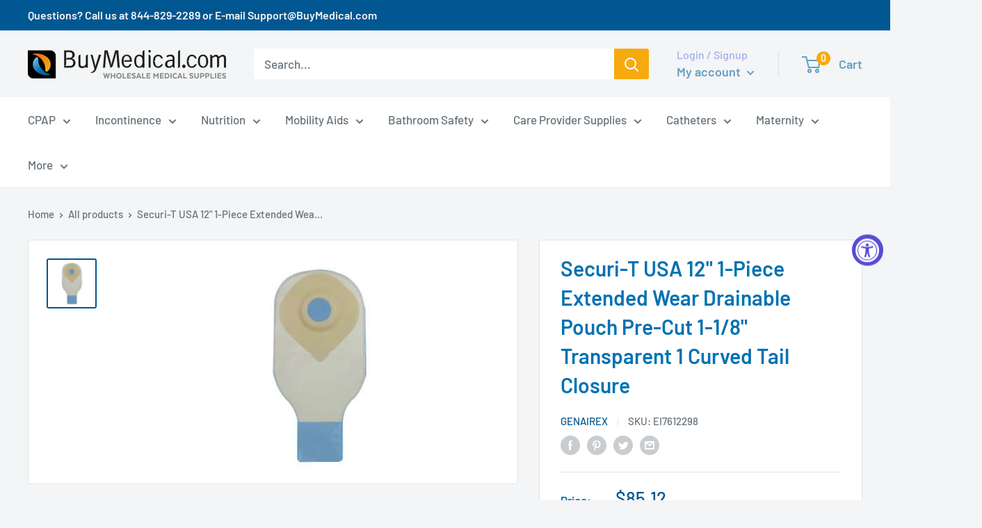

--- FILE ---
content_type: text/html; charset=utf-8
request_url: https://www.buymedical.com/products/ostomy-securi-t-usa-12-1-piece-extended-wear-drainable-pouch-pre-cut-1-1-8-transparent-1-curved-tail-closure
body_size: 58786
content:
<!doctype html>

<html class="no-js" lang="en">
  <head>


<meta name="google-site-verification" content="a4OLQhBdX74fUxBNPGB2pWvh1WLfPlrJ72O4bPgj3QI" />
<script>(function(w,d,t,r,u){var f,n,i;w[u]=w[u]||[],f=function(){var o={ti:"5663775"};o.q=w[u],w[u]=new UET(o),w[u].push("pageLoad")},n=d.createElement(t),n.src=r,n.async=1,n.onload=n.onreadystatechange=function(){var s=this.readyState;s&&s!=="loaded"&&s!=="complete"||(f(),n.onload=n.onreadystatechange=null)},i=d.getElementsByTagName(t)[0],i.parentNode.insertBefore(n,i)})(window,document,"script","//bat.bing.com/bat.js","uetq");</script>

    <meta charset="utf-8"> 
    <meta http-equiv="X-UA-Compatible" content="IE=edge,chrome=1">
    <meta name="viewport" content="width=device-width, initial-scale=1.0, height=device-height, minimum-scale=1.0, maximum-scale=1.0">
    <meta name="theme-color" content="#005791"><title>Securi-T USA 12&quot; 1-Piece Extended Wear Drainable Pouch Pre-Cut 1-1/8&quot;  &ndash; BuyMedical.com
</title><meta name="description" content="Securi-T USA 12&quot; 1-Piece Extended Wear Drainable Pouch Pre-Cut 11/8&quot; Transparent 1 Curved Tail Closure"><link rel="canonical" href="https://www.buymedical.com/products/ostomy-securi-t-usa-12-1-piece-extended-wear-drainable-pouch-pre-cut-1-1-8-transparent-1-curved-tail-closure"><link rel="shortcut icon" href="//www.buymedical.com/cdn/shop/files/BM-BuyMedical_ICON_RGB_50p_48x48.jpg?v=1613785970" type="image/png"><link rel="preload" as="style" href="//www.buymedical.com/cdn/shop/t/45/assets/theme.scss.css?v=19689637279935658241759332226">

    <meta property="og:type" content="product">
  <meta property="og:title" content="Securi-T USA 12&quot; 1-Piece Extended Wear Drainable Pouch Pre-Cut 1-1/8&quot; Transparent 1 Curved Tail Closure"><meta property="og:image" content="http://www.buymedical.com/cdn/shop/products/z_13271_0_0_1024x.jpg?v=1566517400">
    <meta property="og:image:secure_url" content="https://www.buymedical.com/cdn/shop/products/z_13271_0_0_1024x.jpg?v=1566517400"><meta property="product:price:amount" content="85.12">
  <meta property="product:price:currency" content="USD"><meta property="og:description" content="Securi-T USA 12&quot; 1-Piece Extended Wear Drainable Pouch Pre-Cut 11/8&quot; Transparent 1 Curved Tail Closure"><meta property="og:url" content="https://www.buymedical.com/products/ostomy-securi-t-usa-12-1-piece-extended-wear-drainable-pouch-pre-cut-1-1-8-transparent-1-curved-tail-closure">
<meta property="og:site_name" content="BuyMedical.com"><meta name="twitter:card" content="summary"><meta name="twitter:title" content="Securi-T USA 12" 1-Piece Extended Wear Drainable Pouch Pre-Cut 1-1/8" Transparent 1 Curved Tail Closure">
  <meta name="twitter:description" content="
Securi-T USA 12&quot; 1-Piece Extended Wear Drainable Pouch Pre-Cut 11/8&quot; Transparent 1 Curved Tail Closure">
  <meta name="twitter:image" content="https://www.buymedical.com/cdn/shop/products/z_13271_0_0_600x600_crop_center.jpg?v=1566517400">
<link rel="preconnect" href="//fonts.shopifycdn.com">
    <link rel="dns-prefetch" href="//productreviews.shopifycdn.com">
    <link rel="dns-prefetch" href="//maps.googleapis.com">
    <link rel="dns-prefetch" href="//maps.gstatic.com">

    <!-- starapps_scripts_start -->
<!-- This code is automatically managed by StarApps Studio -->
<!-- Please contact support@starapps.studio for any help -->
<script type="application/json" sa-language-info="true" data-no-instant="true">
    {
        "current_language":"en",
        "default_language":"en"
    }
    </script>
<!-- starapps_scripts_end -->
<script>window.performance && window.performance.mark && window.performance.mark('shopify.content_for_header.start');</script><meta id="shopify-digital-wallet" name="shopify-digital-wallet" content="/25806831694/digital_wallets/dialog">
<meta name="shopify-checkout-api-token" content="aabc9290d533c25fb678a0e9a6c72cbe">
<link rel="alternate" type="application/json+oembed" href="https://www.buymedical.com/products/ostomy-securi-t-usa-12-1-piece-extended-wear-drainable-pouch-pre-cut-1-1-8-transparent-1-curved-tail-closure.oembed">
<script async="async" src="/checkouts/internal/preloads.js?locale=en-US"></script>
<link rel="preconnect" href="https://shop.app" crossorigin="anonymous">
<script async="async" src="https://shop.app/checkouts/internal/preloads.js?locale=en-US&shop_id=25806831694" crossorigin="anonymous"></script>
<script id="apple-pay-shop-capabilities" type="application/json">{"shopId":25806831694,"countryCode":"US","currencyCode":"USD","merchantCapabilities":["supports3DS"],"merchantId":"gid:\/\/shopify\/Shop\/25806831694","merchantName":"BuyMedical.com","requiredBillingContactFields":["postalAddress","email","phone"],"requiredShippingContactFields":["postalAddress","email","phone"],"shippingType":"shipping","supportedNetworks":["visa","masterCard","amex","discover","elo","jcb"],"total":{"type":"pending","label":"BuyMedical.com","amount":"1.00"},"shopifyPaymentsEnabled":true,"supportsSubscriptions":true}</script>
<script id="shopify-features" type="application/json">{"accessToken":"aabc9290d533c25fb678a0e9a6c72cbe","betas":["rich-media-storefront-analytics"],"domain":"www.buymedical.com","predictiveSearch":true,"shopId":25806831694,"locale":"en"}</script>
<script>var Shopify = Shopify || {};
Shopify.shop = "buymedical.myshopify.com";
Shopify.locale = "en";
Shopify.currency = {"active":"USD","rate":"1.0"};
Shopify.country = "US";
Shopify.theme = {"name":"BuyMedical-PROD-Live-2.1.2024 | Bold | Feb.1.2024","id":127036293198,"schema_name":"Warehouse","schema_version":"1.6.5","theme_store_id":871,"role":"main"};
Shopify.theme.handle = "null";
Shopify.theme.style = {"id":null,"handle":null};
Shopify.cdnHost = "www.buymedical.com/cdn";
Shopify.routes = Shopify.routes || {};
Shopify.routes.root = "/";</script>
<script type="module">!function(o){(o.Shopify=o.Shopify||{}).modules=!0}(window);</script>
<script>!function(o){function n(){var o=[];function n(){o.push(Array.prototype.slice.apply(arguments))}return n.q=o,n}var t=o.Shopify=o.Shopify||{};t.loadFeatures=n(),t.autoloadFeatures=n()}(window);</script>
<script>
  window.ShopifyPay = window.ShopifyPay || {};
  window.ShopifyPay.apiHost = "shop.app\/pay";
  window.ShopifyPay.redirectState = null;
</script>
<script id="shop-js-analytics" type="application/json">{"pageType":"product"}</script>
<script defer="defer" async type="module" src="//www.buymedical.com/cdn/shopifycloud/shop-js/modules/v2/client.init-shop-cart-sync_BdyHc3Nr.en.esm.js"></script>
<script defer="defer" async type="module" src="//www.buymedical.com/cdn/shopifycloud/shop-js/modules/v2/chunk.common_Daul8nwZ.esm.js"></script>
<script type="module">
  await import("//www.buymedical.com/cdn/shopifycloud/shop-js/modules/v2/client.init-shop-cart-sync_BdyHc3Nr.en.esm.js");
await import("//www.buymedical.com/cdn/shopifycloud/shop-js/modules/v2/chunk.common_Daul8nwZ.esm.js");

  window.Shopify.SignInWithShop?.initShopCartSync?.({"fedCMEnabled":true,"windoidEnabled":true});

</script>
<script>
  window.Shopify = window.Shopify || {};
  if (!window.Shopify.featureAssets) window.Shopify.featureAssets = {};
  window.Shopify.featureAssets['shop-js'] = {"shop-cart-sync":["modules/v2/client.shop-cart-sync_QYOiDySF.en.esm.js","modules/v2/chunk.common_Daul8nwZ.esm.js"],"init-fed-cm":["modules/v2/client.init-fed-cm_DchLp9rc.en.esm.js","modules/v2/chunk.common_Daul8nwZ.esm.js"],"shop-button":["modules/v2/client.shop-button_OV7bAJc5.en.esm.js","modules/v2/chunk.common_Daul8nwZ.esm.js"],"init-windoid":["modules/v2/client.init-windoid_DwxFKQ8e.en.esm.js","modules/v2/chunk.common_Daul8nwZ.esm.js"],"shop-cash-offers":["modules/v2/client.shop-cash-offers_DWtL6Bq3.en.esm.js","modules/v2/chunk.common_Daul8nwZ.esm.js","modules/v2/chunk.modal_CQq8HTM6.esm.js"],"shop-toast-manager":["modules/v2/client.shop-toast-manager_CX9r1SjA.en.esm.js","modules/v2/chunk.common_Daul8nwZ.esm.js"],"init-shop-email-lookup-coordinator":["modules/v2/client.init-shop-email-lookup-coordinator_UhKnw74l.en.esm.js","modules/v2/chunk.common_Daul8nwZ.esm.js"],"pay-button":["modules/v2/client.pay-button_DzxNnLDY.en.esm.js","modules/v2/chunk.common_Daul8nwZ.esm.js"],"avatar":["modules/v2/client.avatar_BTnouDA3.en.esm.js"],"init-shop-cart-sync":["modules/v2/client.init-shop-cart-sync_BdyHc3Nr.en.esm.js","modules/v2/chunk.common_Daul8nwZ.esm.js"],"shop-login-button":["modules/v2/client.shop-login-button_D8B466_1.en.esm.js","modules/v2/chunk.common_Daul8nwZ.esm.js","modules/v2/chunk.modal_CQq8HTM6.esm.js"],"init-customer-accounts-sign-up":["modules/v2/client.init-customer-accounts-sign-up_C8fpPm4i.en.esm.js","modules/v2/client.shop-login-button_D8B466_1.en.esm.js","modules/v2/chunk.common_Daul8nwZ.esm.js","modules/v2/chunk.modal_CQq8HTM6.esm.js"],"init-shop-for-new-customer-accounts":["modules/v2/client.init-shop-for-new-customer-accounts_CVTO0Ztu.en.esm.js","modules/v2/client.shop-login-button_D8B466_1.en.esm.js","modules/v2/chunk.common_Daul8nwZ.esm.js","modules/v2/chunk.modal_CQq8HTM6.esm.js"],"init-customer-accounts":["modules/v2/client.init-customer-accounts_dRgKMfrE.en.esm.js","modules/v2/client.shop-login-button_D8B466_1.en.esm.js","modules/v2/chunk.common_Daul8nwZ.esm.js","modules/v2/chunk.modal_CQq8HTM6.esm.js"],"shop-follow-button":["modules/v2/client.shop-follow-button_CkZpjEct.en.esm.js","modules/v2/chunk.common_Daul8nwZ.esm.js","modules/v2/chunk.modal_CQq8HTM6.esm.js"],"lead-capture":["modules/v2/client.lead-capture_BntHBhfp.en.esm.js","modules/v2/chunk.common_Daul8nwZ.esm.js","modules/v2/chunk.modal_CQq8HTM6.esm.js"],"checkout-modal":["modules/v2/client.checkout-modal_CfxcYbTm.en.esm.js","modules/v2/chunk.common_Daul8nwZ.esm.js","modules/v2/chunk.modal_CQq8HTM6.esm.js"],"shop-login":["modules/v2/client.shop-login_Da4GZ2H6.en.esm.js","modules/v2/chunk.common_Daul8nwZ.esm.js","modules/v2/chunk.modal_CQq8HTM6.esm.js"],"payment-terms":["modules/v2/client.payment-terms_MV4M3zvL.en.esm.js","modules/v2/chunk.common_Daul8nwZ.esm.js","modules/v2/chunk.modal_CQq8HTM6.esm.js"]};
</script>
<script>(function() {
  var isLoaded = false;
  function asyncLoad() {
    if (isLoaded) return;
    isLoaded = true;
    var urls = ["https:\/\/scripttags.justuno.com\/shopify_justuno_25806831694_93f33290-20e5-11ea-9afa-31d6dd58dcf0.js?shop=buymedical.myshopify.com","https:\/\/cdn.rebuyengine.com\/onsite\/js\/rebuy.js?shop=buymedical.myshopify.com","https:\/\/cdn2.recomaticapp.com\/assets\/recomatic2-2-063abcd3484bd44647516b2fbc04d61d093e4d399cd4d8c1c7b1a611231b9a80.js?shop=buymedical.myshopify.com"];
    for (var i = 0; i < urls.length; i++) {
      var s = document.createElement('script');
      s.type = 'text/javascript';
      s.async = true;
      s.src = urls[i];
      var x = document.getElementsByTagName('script')[0];
      x.parentNode.insertBefore(s, x);
    }
  };
  if(window.attachEvent) {
    window.attachEvent('onload', asyncLoad);
  } else {
    window.addEventListener('load', asyncLoad, false);
  }
})();</script>
<script id="__st">var __st={"a":25806831694,"offset":-28800,"reqid":"7ea71056-9c9a-45f0-9d5a-2b4d5ce6447f-1768964374","pageurl":"www.buymedical.com\/products\/ostomy-securi-t-usa-12-1-piece-extended-wear-drainable-pouch-pre-cut-1-1-8-transparent-1-curved-tail-closure","u":"1ca7b542a129","p":"product","rtyp":"product","rid":4057123913806};</script>
<script>window.ShopifyPaypalV4VisibilityTracking = true;</script>
<script id="captcha-bootstrap">!function(){'use strict';const t='contact',e='account',n='new_comment',o=[[t,t],['blogs',n],['comments',n],[t,'customer']],c=[[e,'customer_login'],[e,'guest_login'],[e,'recover_customer_password'],[e,'create_customer']],r=t=>t.map((([t,e])=>`form[action*='/${t}']:not([data-nocaptcha='true']) input[name='form_type'][value='${e}']`)).join(','),a=t=>()=>t?[...document.querySelectorAll(t)].map((t=>t.form)):[];function s(){const t=[...o],e=r(t);return a(e)}const i='password',u='form_key',d=['recaptcha-v3-token','g-recaptcha-response','h-captcha-response',i],f=()=>{try{return window.sessionStorage}catch{return}},m='__shopify_v',_=t=>t.elements[u];function p(t,e,n=!1){try{const o=window.sessionStorage,c=JSON.parse(o.getItem(e)),{data:r}=function(t){const{data:e,action:n}=t;return t[m]||n?{data:e,action:n}:{data:t,action:n}}(c);for(const[e,n]of Object.entries(r))t.elements[e]&&(t.elements[e].value=n);n&&o.removeItem(e)}catch(o){console.error('form repopulation failed',{error:o})}}const l='form_type',E='cptcha';function T(t){t.dataset[E]=!0}const w=window,h=w.document,L='Shopify',v='ce_forms',y='captcha';let A=!1;((t,e)=>{const n=(g='f06e6c50-85a8-45c8-87d0-21a2b65856fe',I='https://cdn.shopify.com/shopifycloud/storefront-forms-hcaptcha/ce_storefront_forms_captcha_hcaptcha.v1.5.2.iife.js',D={infoText:'Protected by hCaptcha',privacyText:'Privacy',termsText:'Terms'},(t,e,n)=>{const o=w[L][v],c=o.bindForm;if(c)return c(t,g,e,D).then(n);var r;o.q.push([[t,g,e,D],n]),r=I,A||(h.body.append(Object.assign(h.createElement('script'),{id:'captcha-provider',async:!0,src:r})),A=!0)});var g,I,D;w[L]=w[L]||{},w[L][v]=w[L][v]||{},w[L][v].q=[],w[L][y]=w[L][y]||{},w[L][y].protect=function(t,e){n(t,void 0,e),T(t)},Object.freeze(w[L][y]),function(t,e,n,w,h,L){const[v,y,A,g]=function(t,e,n){const i=e?o:[],u=t?c:[],d=[...i,...u],f=r(d),m=r(i),_=r(d.filter((([t,e])=>n.includes(e))));return[a(f),a(m),a(_),s()]}(w,h,L),I=t=>{const e=t.target;return e instanceof HTMLFormElement?e:e&&e.form},D=t=>v().includes(t);t.addEventListener('submit',(t=>{const e=I(t);if(!e)return;const n=D(e)&&!e.dataset.hcaptchaBound&&!e.dataset.recaptchaBound,o=_(e),c=g().includes(e)&&(!o||!o.value);(n||c)&&t.preventDefault(),c&&!n&&(function(t){try{if(!f())return;!function(t){const e=f();if(!e)return;const n=_(t);if(!n)return;const o=n.value;o&&e.removeItem(o)}(t);const e=Array.from(Array(32),(()=>Math.random().toString(36)[2])).join('');!function(t,e){_(t)||t.append(Object.assign(document.createElement('input'),{type:'hidden',name:u})),t.elements[u].value=e}(t,e),function(t,e){const n=f();if(!n)return;const o=[...t.querySelectorAll(`input[type='${i}']`)].map((({name:t})=>t)),c=[...d,...o],r={};for(const[a,s]of new FormData(t).entries())c.includes(a)||(r[a]=s);n.setItem(e,JSON.stringify({[m]:1,action:t.action,data:r}))}(t,e)}catch(e){console.error('failed to persist form',e)}}(e),e.submit())}));const S=(t,e)=>{t&&!t.dataset[E]&&(n(t,e.some((e=>e===t))),T(t))};for(const o of['focusin','change'])t.addEventListener(o,(t=>{const e=I(t);D(e)&&S(e,y())}));const B=e.get('form_key'),M=e.get(l),P=B&&M;t.addEventListener('DOMContentLoaded',(()=>{const t=y();if(P)for(const e of t)e.elements[l].value===M&&p(e,B);[...new Set([...A(),...v().filter((t=>'true'===t.dataset.shopifyCaptcha))])].forEach((e=>S(e,t)))}))}(h,new URLSearchParams(w.location.search),n,t,e,['guest_login'])})(!0,!0)}();</script>
<script integrity="sha256-4kQ18oKyAcykRKYeNunJcIwy7WH5gtpwJnB7kiuLZ1E=" data-source-attribution="shopify.loadfeatures" defer="defer" src="//www.buymedical.com/cdn/shopifycloud/storefront/assets/storefront/load_feature-a0a9edcb.js" crossorigin="anonymous"></script>
<script crossorigin="anonymous" defer="defer" src="//www.buymedical.com/cdn/shopifycloud/storefront/assets/shopify_pay/storefront-65b4c6d7.js?v=20250812"></script>
<script data-source-attribution="shopify.dynamic_checkout.dynamic.init">var Shopify=Shopify||{};Shopify.PaymentButton=Shopify.PaymentButton||{isStorefrontPortableWallets:!0,init:function(){window.Shopify.PaymentButton.init=function(){};var t=document.createElement("script");t.src="https://www.buymedical.com/cdn/shopifycloud/portable-wallets/latest/portable-wallets.en.js",t.type="module",document.head.appendChild(t)}};
</script>
<script data-source-attribution="shopify.dynamic_checkout.buyer_consent">
  function portableWalletsHideBuyerConsent(e){var t=document.getElementById("shopify-buyer-consent"),n=document.getElementById("shopify-subscription-policy-button");t&&n&&(t.classList.add("hidden"),t.setAttribute("aria-hidden","true"),n.removeEventListener("click",e))}function portableWalletsShowBuyerConsent(e){var t=document.getElementById("shopify-buyer-consent"),n=document.getElementById("shopify-subscription-policy-button");t&&n&&(t.classList.remove("hidden"),t.removeAttribute("aria-hidden"),n.addEventListener("click",e))}window.Shopify?.PaymentButton&&(window.Shopify.PaymentButton.hideBuyerConsent=portableWalletsHideBuyerConsent,window.Shopify.PaymentButton.showBuyerConsent=portableWalletsShowBuyerConsent);
</script>
<script>
  function portableWalletsCleanup(e){e&&e.src&&console.error("Failed to load portable wallets script "+e.src);var t=document.querySelectorAll("shopify-accelerated-checkout .shopify-payment-button__skeleton, shopify-accelerated-checkout-cart .wallet-cart-button__skeleton"),e=document.getElementById("shopify-buyer-consent");for(let e=0;e<t.length;e++)t[e].remove();e&&e.remove()}function portableWalletsNotLoadedAsModule(e){e instanceof ErrorEvent&&"string"==typeof e.message&&e.message.includes("import.meta")&&"string"==typeof e.filename&&e.filename.includes("portable-wallets")&&(window.removeEventListener("error",portableWalletsNotLoadedAsModule),window.Shopify.PaymentButton.failedToLoad=e,"loading"===document.readyState?document.addEventListener("DOMContentLoaded",window.Shopify.PaymentButton.init):window.Shopify.PaymentButton.init())}window.addEventListener("error",portableWalletsNotLoadedAsModule);
</script>

<script type="module" src="https://www.buymedical.com/cdn/shopifycloud/portable-wallets/latest/portable-wallets.en.js" onError="portableWalletsCleanup(this)" crossorigin="anonymous"></script>
<script nomodule>
  document.addEventListener("DOMContentLoaded", portableWalletsCleanup);
</script>

<script id='scb4127' type='text/javascript' async='' src='https://www.buymedical.com/cdn/shopifycloud/privacy-banner/storefront-banner.js'></script><link id="shopify-accelerated-checkout-styles" rel="stylesheet" media="screen" href="https://www.buymedical.com/cdn/shopifycloud/portable-wallets/latest/accelerated-checkout-backwards-compat.css" crossorigin="anonymous">
<style id="shopify-accelerated-checkout-cart">
        #shopify-buyer-consent {
  margin-top: 1em;
  display: inline-block;
  width: 100%;
}

#shopify-buyer-consent.hidden {
  display: none;
}

#shopify-subscription-policy-button {
  background: none;
  border: none;
  padding: 0;
  text-decoration: underline;
  font-size: inherit;
  cursor: pointer;
}

#shopify-subscription-policy-button::before {
  box-shadow: none;
}

      </style>

<script>window.performance && window.performance.mark && window.performance.mark('shopify.content_for_header.end');</script>

    <script src="https://ajax.googleapis.com/ajax/libs/jquery/3.3.1/jquery.min.js"></script>
    


  <script type="application/ld+json">
  {
    "@context": "http://schema.org",
    "@type": "BreadcrumbList",
  "itemListElement": [{
      "@type": "ListItem",
      "position": 1,
      "name": "Home",
      "item": "https://www.buymedical.com"
    },{
          "@type": "ListItem",
          "position": 2,
          "name": "Securi-T USA 12\" 1-Piece Extended Wear Drainable Pouch Pre-Cut 1-1\/8\" Transparent 1 Curved Tail Closure",
          "item": "https://www.buymedical.com/products/ostomy-securi-t-usa-12-1-piece-extended-wear-drainable-pouch-pre-cut-1-1-8-transparent-1-curved-tail-closure"
        }]
  }
  </script>


    <script>
      // This allows to expose several variables to the global scope, to be used in scripts
      window.theme = {
        template: "product",
        localeRootUrl: '',
        shopCurrency: "USD",
        cartCount: 0,
        customerId: null,
        moneyFormat: "\u003cspan class=money\u003e${{amount}}\u003c\/span\u003e",
        moneyWithCurrencyFormat: "\u003cspan class=money\u003e${{amount}} USD \u003c\/span\u003e",
        useNativeMultiCurrency: false,
        currencyConversionEnabled: false,
        currencyConversionMoneyFormat: "money_format",
        currencyConversionRoundAmounts: false,
        showDiscount: true,
        discountMode: "percentage",
        searchMode: "product",
        cartType: "drawer"
      };

      window.languages = {
        collectionOnSaleLabel: "Save {{savings}}",
        productFormUnavailable: "Unavailable",
        productFormAddToCart: "Add to cart",
        productFormSoldOut: "Sold out",
        shippingEstimatorNoResults: "No shipping could be found for your address.",
        shippingEstimatorOneResult: "There is one shipping rate for your address:",
        shippingEstimatorMultipleResults: "There are {{count}} shipping rates for your address:",
        shippingEstimatorErrors: "There are some errors:"
      };

      window.lazySizesConfig = {
        loadHidden: false,
        hFac: 0.8,
        expFactor: 3,
        customMedia: {
          '--phone': '(max-width: 640px)',
          '--tablet': '(min-width: 641px) and (max-width: 1023px)',
          '--lap': '(min-width: 1024px)'
        }
      };

      document.documentElement.className = document.documentElement.className.replace('no-js', 'js');
    </script>

    <script src="//www.buymedical.com/cdn/shop/t/45/assets/lazysizes.min.js?v=38423348123636194381706812069" async></script>

    
<script src="//polyfill-fastly.net/v3/polyfill.min.js?unknown=polyfill&features=fetch,Element.prototype.closest,Element.prototype.matches,Element.prototype.remove,Element.prototype.classList,Array.prototype.includes,Array.prototype.fill,String.prototype.includes,String.prototype.padStart,Object.assign,CustomEvent,Intl,URL,DOMTokenList,IntersectionObserver,IntersectionObserverEntry" defer></script>
    <script src="//www.buymedical.com/cdn/shop/t/45/assets/libs.min.js?v=36629197183099365621706812069" defer></script>
    <script src="//www.buymedical.com/cdn/shop/t/45/assets/theme.js?v=114325878781893481631706814437" defer></script>
    <script src="//www.buymedical.com/cdn/shop/t/45/assets/custom.js?v=90373254691674712701729142491" defer></script>

    <link rel="stylesheet" href="//www.buymedical.com/cdn/shop/t/45/assets/theme.scss.css?v=19689637279935658241759332226">
   

<script>window.__pagefly_analytics_settings__ = {"acceptTracking":true};</script>
 
<script>
    
    
    
    
    var gsf_conversion_data = {page_type : 'product', event : 'view_item', data : {product_data : [{variant_id : 29799566082126, product_id : 4057123913806, name : "Securi-T USA 12&quot; 1-Piece Extended Wear Drainable Pouch Pre-Cut 1-1/8&quot; Transparent 1 Curved Tail Closure", price : "85.12", currency : "USD", sku : "EI7612298", brand : "GENAIREX", variant : "Default Title", category : "Ostomy", quantity : "0" }], total_price : "85.12", shop_currency : "USD"}};
    
</script>

<script async type='text/javascript' src='https://cdn2.recomaticapp.com/assets/recomatic2-2-063abcd3484bd44647516b2fbc04d61d093e4d399cd4d8c1c7b1a611231b9a80.js'></script>

    <script src="//www.buymedical.com/cdn/shop/t/45/assets/bsub.js?v=130218984598036474621706814861" type="text/javascript"></script>
    <link href="//www.buymedical.com/cdn/shop/t/45/assets/bsub.css?v=141396936270239151841706814849" rel="stylesheet" type="text/css" media="all" />

<!-- BEGIN app block: shopify://apps/bold-subscriptions/blocks/bsub-embed/9ceb49f0-5fe5-4b5e-943d-f8af8985167d -->
<script id="bold-subscriptions-app-embed-script" type="text/javascript" defer>
    
        
            if (window.location.href.includes('pages/manage-subscriptions')) {
                const queryParams = new URLSearchParams(window.location.search);
                if(queryParams.has('deep_link') && queryParams.get('deep_link') === 'upsell' &&
                    queryParams.has('type') && queryParams.get('type') === 'upcoming-order-email'
                ) {
                    window.location.href=`/account/login?${queryParams.toString()}&from_msp=true`;
                }
            } else if (window.location.href.includes('/account/login')) {
                document.addEventListener('DOMContentLoaded', function() {
                    const queryParams = new URLSearchParams(window.location.search);
                    if(queryParams.has('from_msp')) {
                        queryParams.delete('from_msp');

                        let form = document.querySelector("#customer_login");

                        if(form) {
                            let input = document.createElement('input');
                            input.type = 'hidden';
                            input.name = 'return_to';
                            input.value = `https://www.buymedical.com/pages/manage-subscriptions?${queryParams.toString()}`;

                            form.appendChild(input);
                        }
                    }
                });
            }
        
    

    window.BOLD = window.BOLD || {};
    window.BOLD.subscriptions = window.BOLD.subscriptions || {};
    window.BOLD.subscriptions.config = window.BOLD.subscriptions.config || {};
    window.BOLD.subscriptions.config.isAppEmbedEnabled = true;
    window.BOLD.subscriptions.classes = window.BOLD.subscriptions.classes || {};
    window.BOLD.subscriptions.patches = window.BOLD.subscriptions.patches || {};
    window.BOLD.subscriptions.patches.maxCheckoutRetries = window.BOLD.subscriptions.patches.maxCheckoutRetries || 200;
    window.BOLD.subscriptions.patches.currentCheckoutRetries = window.BOLD.subscriptions.patches.currentCheckoutRetries || 0;
    window.BOLD.subscriptions.patches.maxCashierPatchAttempts = window.BOLD.subscriptions.patches.maxCashierPatchAttempts || 200;
    window.BOLD.subscriptions.patches.currentCashierPatchAttempts = window.BOLD.subscriptions.patches.currentCashierPatchAttempts || 0;
    window.BOLD.subscriptions.config.platform = 'shopify';
    window.BOLD.subscriptions.config.shopDomain = 'buymedical.myshopify.com';
    window.BOLD.subscriptions.config.customDomain = 'www.buymedical.com';
    window.BOLD.subscriptions.config.shopIdentifier = '25806831694';
    window.BOLD.subscriptions.config.cashierUrl = 'https://cashier.boldcommerce.com';
    window.BOLD.subscriptions.config.boldAPIBase = 'https://api.boldcommerce.com/';
    window.BOLD.subscriptions.config.cashierApplicationUUID = '2e6a2bbc-b12b-4255-abdf-a02af85c0d4e';
    window.BOLD.subscriptions.config.appUrl = 'https://sub.boldapps.net';
    window.BOLD.subscriptions.config.currencyCode = 'USD';
    window.BOLD.subscriptions.config.checkoutType = 'shopify';
    window.BOLD.subscriptions.config.currencyFormat = "\u003cspan class=money\u003e$\u0026#123;\u0026#123;amount}}\u003c\/span\u003e";
    window.BOLD.subscriptions.config.shopCurrencies = [{"id":6470,"currency":"USD","currency_format":"$\u0026#123;\u0026#123;amount}}","created_at":"2024-02-03 17:46:55","updated_at":"2024-02-03 17:46:55"}];
    window.BOLD.subscriptions.config.shopSettings = {"allow_msp_cancellation":true,"allow_msp_prepaid_renewal":true,"customer_can_pause_subscription":true,"customer_can_change_next_order_date":true,"customer_can_change_order_frequency":true,"customer_can_create_an_additional_order":false,"customer_can_use_passwordless_login":false,"customer_passwordless_login_redirect":false,"customer_can_add_products_to_existing_subscriptions":true,"show_currency_code":true,"stored_payment_method_policy":"required","customer_portal_path":"pages\/manage-subscriptions"};
    window.BOLD.subscriptions.config.customerLoginPath = null;
    window.BOLD.subscriptions.config.isPrepaidEnabled = window.BOLD.subscriptions.config.isPrepaidEnabled || true;
    window.BOLD.subscriptions.config.loadSubscriptionGroupFrom = 'default';
    window.BOLD.subscriptions.config.loadSubscriptionGroupFromTypes = "default";
    window.BOLD.subscriptions.config.cashierPluginOnlyMode = window.BOLD.subscriptions.config.cashierPluginOnlyMode || false;
    if (window.BOLD.subscriptions.config.waitForCheckoutLoader === undefined) {
        window.BOLD.subscriptions.config.waitForCheckoutLoader = true;
    }

    window.BOLD.subscriptions.config.addToCartFormSelectors = window.BOLD.subscriptions.config.addToCartFormSelectors || [];
    window.BOLD.subscriptions.config.addToCartButtonSelectors = window.BOLD.subscriptions.config.addToCartButtonSelectors || [];
    window.BOLD.subscriptions.config.widgetInsertBeforeSelectors = window.BOLD.subscriptions.config.widgetInsertBeforeSelectors || [];
    window.BOLD.subscriptions.config.quickAddToCartButtonSelectors = window.BOLD.subscriptions.config.quickAddToCartButtonSelectors || [];
    window.BOLD.subscriptions.config.cartElementSelectors = window.BOLD.subscriptions.config.cartElementSelectors || [];
    window.BOLD.subscriptions.config.cartTotalElementSelectors = window.BOLD.subscriptions.config.cartTotalElementSelectors || [];
    window.BOLD.subscriptions.config.lineItemSelectors = window.BOLD.subscriptions.config.lineItemSelectors || [];
    window.BOLD.subscriptions.config.lineItemNameSelectors = window.BOLD.subscriptions.config.lineItemNameSelectors || [];
    window.BOLD.subscriptions.config.checkoutButtonSelectors = window.BOLD.subscriptions.config.checkoutButtonSelectors || [];

    window.BOLD.subscriptions.config.featureFlags = window.BOLD.subscriptions.config.featureFlagOverrides || ["BE-2298-Support-Variant-Selections-In-Sub-Groups","BE-4245-Prevent-Discount-Swap-For-DD","BE-5047-apply-discount-to-product-adds","BE-4182-report-business-metric"];
    window.BOLD.subscriptions.config.subscriptionProcessingFrequency = '60';
    window.BOLD.subscriptions.config.requireMSPInitialLoadingMessage = true;
    window.BOLD.subscriptions.data = window.BOLD.subscriptions.data || {};

    // Interval text markup template
    window.BOLD.subscriptions.config.lineItemPropertyListSelectors = window.BOLD.subscriptions.config.lineItemPropertyListSelectors || [];
    window.BOLD.subscriptions.config.lineItemPropertyListSelectors.push('dl.definitionList');
    window.BOLD.subscriptions.config.lineItemPropertyListTemplate = window.BOLD.subscriptions.config.lineItemPropertyListTemplate || '<dl class="definitionList"></dl>';
    window.BOLD.subscriptions.config.lineItemPropertyTemplate = window.BOLD.subscriptions.config.lineItemPropertyTemplate || '<dt class="definitionList-key">{{key}}:</dt><dd class="definitionList-value">{{value}}</dd>';

    // Discount text markup template
    window.BOLD.subscriptions.config.discountItemTemplate = window.BOLD.subscriptions.config.discountItemTemplate || '<div class="bold-subscriptions-discount"><div class="bold-subscriptions-discount__details">{{details}}</div><div class="bold-subscriptions-discount__total">{{total}}</div></div>';


    // Constants in XMLHttpRequest are not reliable, so we will create our own
    // reference: https://developer.mozilla.org/en-US/docs/Web/API/XMLHttpRequest/readyState
    window.BOLD.subscriptions.config.XMLHttpRequest = {
        UNSENT:0,            // Client has been created. open() not called yet.
        OPENED: 1,           // open() has been called.
        HEADERS_RECEIVED: 2, // send() has been called, and headers and status are available.
        LOADING: 3,          // Downloading; responseText holds partial data.
        DONE: 4              // The operation is complete.
    };

    window.BOLD.subscriptions.config.assetBaseUrl = 'https://sub.boldapps.net';
    if (window.localStorage && window.localStorage.getItem('boldSubscriptionsAssetBaseUrl')) {
        window.BOLD.subscriptions.config.assetBaseUrl = window.localStorage.getItem('boldSubscriptionsAssetBaseUrl')
    }

    window.BOLD.subscriptions.data.subscriptionGroups = [];
    if (localStorage && localStorage.getItem('boldSubscriptionsSubscriptionGroups')) {
        window.BOLD.subscriptions.data.subscriptionGroups = JSON.parse(localStorage.getItem('boldSubscriptionsSubscriptionGroups'));
    } else {
        window.BOLD.subscriptions.data.subscriptionGroups = [{"id":37703,"billing_rules":[{"id":91359,"subscription_group_id":37703,"interval_name":"Monthly","billing_rule":"FREQ=MONTHLY","custom_billing_rule":""},{"id":91616,"subscription_group_id":37703,"interval_name":"Every 2 Weeks","billing_rule":"FREQ=WEEKLY;INTERVAL=2","custom_billing_rule":""}],"is_subscription_only":false,"allow_prepaid":false,"allow_dynamic_discount":false,"is_prepaid_only":false,"should_continue_prepaid":true,"continue_prepaid_type":"as_prepaid","prepaid_durations":[{"id":36908,"subscription_group_id":37703,"total_duration":1,"discount_type":"percentage","discount_value":0}],"dynamic_discounts":[],"selection_options":[{"platform_entity_id":"4056856232014"},{"platform_entity_id":"4056871796814"},{"platform_entity_id":"4056873271374"},{"platform_entity_id":"4056877039694"},{"platform_entity_id":"4056877563982"},{"platform_entity_id":"4056867733582"},{"platform_entity_id":"4056878973006"},{"platform_entity_id":"4056880283726"},{"platform_entity_id":"4056885559374"},{"platform_entity_id":"4056886149198"},{"platform_entity_id":"4056888475726"},{"platform_entity_id":"4056889393230"},{"platform_entity_id":"4056889491534"},{"platform_entity_id":"4056891654222"},{"platform_entity_id":"4056900763726"},{"platform_entity_id":"4056903417934"},{"platform_entity_id":"4056903745614"},{"platform_entity_id":"4056913510478"},{"platform_entity_id":"4056919146574"},{"platform_entity_id":"4056919113806"},{"platform_entity_id":"4056919310414"},{"platform_entity_id":"4056919408718"},{"platform_entity_id":"4056920195150"},{"platform_entity_id":"4056931631182"},{"platform_entity_id":"4056932614222"},{"platform_entity_id":"4056939298894"},{"platform_entity_id":"4056940806222"},{"platform_entity_id":"4056941461582"},{"platform_entity_id":"4056943427662"},{"platform_entity_id":"4056943853646"},{"platform_entity_id":"4056954175566"},{"platform_entity_id":"4056962400334"},{"platform_entity_id":"4056964464718"},{"platform_entity_id":"4056989335630"},{"platform_entity_id":"4056973934670"},{"platform_entity_id":"4056980848718"},{"platform_entity_id":"4056982487118"},{"platform_entity_id":"4056982618190"},{"platform_entity_id":"4056983240782"},{"platform_entity_id":"4056984027214"},{"platform_entity_id":"4056984944718"},{"platform_entity_id":"4056986288206"},{"platform_entity_id":"4056986714190"},{"platform_entity_id":"4056988483662"},{"platform_entity_id":"4056987041870"},{"platform_entity_id":"4056987205710"},{"platform_entity_id":"4056987074638"},{"platform_entity_id":"4056987304014"},{"platform_entity_id":"4056987500622"},{"platform_entity_id":"4056987664462"},{"platform_entity_id":"4056987762766"},{"platform_entity_id":"4056988418126"},{"platform_entity_id":"4056992055374"},{"platform_entity_id":"4056992579662"},{"platform_entity_id":"4056993202254"},{"platform_entity_id":"4056994742350"},{"platform_entity_id":"4056995692622"},{"platform_entity_id":"4056996020302"},{"platform_entity_id":"4056997036110"},{"platform_entity_id":"4056997003342"},{"platform_entity_id":"4056997232718"},{"platform_entity_id":"4056998674510"},{"platform_entity_id":"4057000181838"},{"platform_entity_id":"4057000476750"},{"platform_entity_id":"4057000640590"},{"platform_entity_id":"4057001361486"},{"platform_entity_id":"4057007947854"},{"platform_entity_id":"4057009389646"},{"platform_entity_id":"4057009979470"},{"platform_entity_id":"4057012207694"},{"platform_entity_id":"4057012633678"},{"platform_entity_id":"4057017778254"},{"platform_entity_id":"4057042550862"},{"platform_entity_id":"4057073221710"},{"platform_entity_id":"4057108250702"},{"platform_entity_id":"4057114378318"},{"platform_entity_id":"4057115557966"},{"platform_entity_id":"4057138331726"},{"platform_entity_id":"4057228017742"},{"platform_entity_id":"4057229656142"},{"platform_entity_id":"4057229787214"},{"platform_entity_id":"4057230180430"},{"platform_entity_id":"4057230377038"},{"platform_entity_id":"4057233653838"},{"platform_entity_id":"4057238405198"},{"platform_entity_id":"4057228705870"},{"platform_entity_id":"4057285066830"},{"platform_entity_id":"4057285820494"},{"platform_entity_id":"4057285984334"},{"platform_entity_id":"4057286639694"},{"platform_entity_id":"4057287098446"},{"platform_entity_id":"4057287622734"},{"platform_entity_id":"4057288507470"},{"platform_entity_id":"4057289130062"},{"platform_entity_id":"4057289490510"},{"platform_entity_id":"4057289621582"},{"platform_entity_id":"4057289883726"},{"platform_entity_id":"4057289949262"},{"platform_entity_id":"4057290309710"},{"platform_entity_id":"4057290702926"},{"platform_entity_id":"4057290997838"},{"platform_entity_id":"4057291620430"},{"platform_entity_id":"4057283887182"},{"platform_entity_id":"4057284280398"},{"platform_entity_id":"4057311412302"},{"platform_entity_id":"4057314328654"},{"platform_entity_id":"4057314492494"},{"platform_entity_id":"4057314623566"},{"platform_entity_id":"4057317376078"},{"platform_entity_id":"4057322684494"},{"platform_entity_id":"4057325895758"},{"platform_entity_id":"4057327829070"},{"platform_entity_id":"4057328222286"},{"platform_entity_id":"4057328451662"},{"platform_entity_id":"4057328844878"},{"platform_entity_id":"4057330057294"},{"platform_entity_id":"4057330417742"},{"platform_entity_id":"4057331204174"},{"platform_entity_id":"4057331695694"},{"platform_entity_id":"4057338413134"},{"platform_entity_id":"4057342312526"},{"platform_entity_id":"4057366134862"},{"platform_entity_id":"4057366364238"},{"platform_entity_id":"4057366462542"},{"platform_entity_id":"4057367117902"},{"platform_entity_id":"4057367314510"},{"platform_entity_id":"4057367674958"},{"platform_entity_id":"4057369280590"},{"platform_entity_id":"4057370787918"},{"platform_entity_id":"4057371213902"},{"platform_entity_id":"4057374359630"},{"platform_entity_id":"4057374228558"},{"platform_entity_id":"4057374785614"},{"platform_entity_id":"4057377112142"},{"platform_entity_id":"4057377374286"},{"platform_entity_id":"4057361219662"},{"platform_entity_id":"4057361809486"},{"platform_entity_id":"4057363611726"},{"platform_entity_id":"4057364103246"},{"platform_entity_id":"4057364267086"},{"platform_entity_id":"4057364463694"},{"platform_entity_id":"4057364889678"},{"platform_entity_id":"4057365053518"},{"platform_entity_id":"4057393299534"},{"platform_entity_id":"4057508773966"},{"platform_entity_id":"4057514770510"},{"platform_entity_id":"4057545343054"},{"platform_entity_id":"4057548128334"},{"platform_entity_id":"4057578897486"},{"platform_entity_id":"4057582239822"},{"platform_entity_id":"4057583648846"},{"platform_entity_id":"4057585320014"},{"platform_entity_id":"4057585975374"},{"platform_entity_id":"4057560907854"},{"platform_entity_id":"4057606651982"},{"platform_entity_id":"4057606815822"},{"platform_entity_id":"4057607012430"},{"platform_entity_id":"4057608159310"},{"platform_entity_id":"4057613631566"},{"platform_entity_id":"4057623658574"},{"platform_entity_id":"4057629851726"},{"platform_entity_id":"4057638731854"},{"platform_entity_id":"4057659506766"},{"platform_entity_id":"4057695748174"},{"platform_entity_id":"4057697288270"},{"platform_entity_id":"4057698205774"},{"platform_entity_id":"4057699582030"},{"platform_entity_id":"4057699909710"},{"platform_entity_id":"4057700532302"},{"platform_entity_id":"4057700565070"},{"platform_entity_id":"4057701023822"},{"platform_entity_id":"4057702203470"},{"platform_entity_id":"4057703809102"},{"platform_entity_id":"4057703874638"},{"platform_entity_id":"4057705480270"},{"platform_entity_id":"4057705709646"},{"platform_entity_id":"4057706168398"},{"platform_entity_id":"4057706692686"},{"platform_entity_id":"4057707511886"},{"platform_entity_id":"4057707741262"},{"platform_entity_id":"4057708855374"},{"platform_entity_id":"4057709445198"},{"platform_entity_id":"4057709903950"},{"platform_entity_id":"4057710002254"},{"platform_entity_id":"4057710395470"},{"platform_entity_id":"4057711116366"},{"platform_entity_id":"4057711607886"},{"platform_entity_id":"4057712394318"},{"platform_entity_id":"4057713016910"},{"platform_entity_id":"4057713803342"},{"platform_entity_id":"4057715605582"},{"platform_entity_id":"4057715933262"},{"platform_entity_id":"4057715966030"},{"platform_entity_id":"4057716621390"},{"platform_entity_id":"4057716719694"},{"platform_entity_id":"4057772884046"},{"platform_entity_id":"4057775145038"},{"platform_entity_id":"4058284490830"},{"platform_entity_id":"4057904808014"},{"platform_entity_id":"4057922469966"},{"platform_entity_id":"4057942097998"},{"platform_entity_id":"4058031292494"},{"platform_entity_id":"4058043023438"},{"platform_entity_id":"4058069794894"},{"platform_entity_id":"4058073530446"},{"platform_entity_id":"4058074906702"},{"platform_entity_id":"4058107445326"},{"platform_entity_id":"4058110754894"},{"platform_entity_id":"4058118717518"},{"platform_entity_id":"4058118881358"},{"platform_entity_id":"4058164035662"},{"platform_entity_id":"4058181697614"},{"platform_entity_id":"4058205356110"},{"platform_entity_id":"4058206863438"},{"platform_entity_id":"4058207354958"},{"platform_entity_id":"4058210730062"},{"platform_entity_id":"4058197819470"},{"platform_entity_id":"4058201096270"},{"platform_entity_id":"4058201325646"},{"platform_entity_id":"4058201751630"},{"platform_entity_id":"4058204438606"},{"platform_entity_id":"4058234191950"},{"platform_entity_id":"4058234355790"},{"platform_entity_id":"4058234683470"},{"platform_entity_id":"4058234749006"},{"platform_entity_id":"4058236125262"},{"platform_entity_id":"4058236551246"},{"platform_entity_id":"4058236911694"},{"platform_entity_id":"4058251690062"},{"platform_entity_id":"4058252410958"},{"platform_entity_id":"4058253230158"},{"platform_entity_id":"4058253262926"},{"platform_entity_id":"4058253393998"},{"platform_entity_id":"4058253623374"},{"platform_entity_id":"4058253688910"},{"platform_entity_id":"4058253819982"},{"platform_entity_id":"4058254016590"},{"platform_entity_id":"4058254213198"},{"platform_entity_id":"4058254245966"},{"platform_entity_id":"4058254475342"},{"platform_entity_id":"4058254704718"},{"platform_entity_id":"4058254868558"},{"platform_entity_id":"4058255065166"},{"platform_entity_id":"4058267091022"},{"platform_entity_id":"4058288455758"},{"platform_entity_id":"4058290552910"},{"platform_entity_id":"4058291470414"},{"platform_entity_id":"4058294386766"},{"platform_entity_id":"4058299531342"},{"platform_entity_id":"4058300842062"},{"platform_entity_id":"4058302644302"},{"platform_entity_id":"4058309361742"},{"platform_entity_id":"4058310934606"},{"platform_entity_id":"4058312802382"},{"platform_entity_id":"4058314899534"},{"platform_entity_id":"4058314997838"},{"platform_entity_id":"4058317979726"},{"platform_entity_id":"4058320830542"},{"platform_entity_id":"4058326728782"},{"platform_entity_id":"4058331676750"},{"platform_entity_id":"4058332987470"},{"platform_entity_id":"4330180706382"},{"platform_entity_id":"4330178412622"},{"platform_entity_id":"4330178969678"},{"platform_entity_id":"4330179297358"},{"platform_entity_id":"4330179428430"},{"platform_entity_id":"4330179461198"},{"platform_entity_id":"4330180247630"},{"platform_entity_id":"4330188669006"},{"platform_entity_id":"4330214162510"},{"platform_entity_id":"4330214195278"},{"platform_entity_id":"4330231562318"},{"platform_entity_id":"4330232283214"},{"platform_entity_id":"4330232315982"},{"platform_entity_id":"4330232348750"},{"platform_entity_id":"4330232643662"},{"platform_entity_id":"4330222682190"},{"platform_entity_id":"4330222747726"},{"platform_entity_id":"4330223042638"},{"platform_entity_id":"4330223140942"},{"platform_entity_id":"4330243522638"},{"platform_entity_id":"4330258726990"},{"platform_entity_id":"4330258825294"},{"platform_entity_id":"4330258858062"},{"platform_entity_id":"4330258923598"},{"platform_entity_id":"4330258956366"},{"platform_entity_id":"4330258989134"},{"platform_entity_id":"4330259775566"},{"platform_entity_id":"4330261872718"},{"platform_entity_id":"4330262364238"},{"platform_entity_id":"4330262397006"},{"platform_entity_id":"4330262528078"},{"platform_entity_id":"4330262593614"},{"platform_entity_id":"4330271965262"},{"platform_entity_id":"4330274095182"},{"platform_entity_id":"4330282385486"},{"platform_entity_id":"4330282418254"},{"platform_entity_id":"4330282582094"},{"platform_entity_id":"4330283761742"},{"platform_entity_id":"4330287005774"},{"platform_entity_id":"4330287169614"},{"platform_entity_id":"4330287267918"},{"platform_entity_id":"4330287398990"},{"platform_entity_id":"4330287988814"},{"platform_entity_id":"4330288021582"},{"platform_entity_id":"4330282319950"},{"platform_entity_id":"4330304274510"},{"platform_entity_id":"4330309320782"},{"platform_entity_id":"4330304536654"},{"platform_entity_id":"4330310336590"},{"platform_entity_id":"4330312433742"},{"platform_entity_id":"4330312466510"},{"platform_entity_id":"4330334781518"},{"platform_entity_id":"4330334879822"},{"platform_entity_id":"4330334945358"},{"platform_entity_id":"4330335010894"},{"platform_entity_id":"4330335043662"},{"platform_entity_id":"4330335240270"},{"platform_entity_id":"4330335273038"},{"platform_entity_id":"4330335338574"},{"platform_entity_id":"4330335371342"},{"platform_entity_id":"4330335764558"},{"platform_entity_id":"4330335895630"},{"platform_entity_id":"4330335928398"},{"platform_entity_id":"4330335961166"},{"platform_entity_id":"4330336059470"},{"platform_entity_id":"4330336256078"},{"platform_entity_id":"4330336288846"},{"platform_entity_id":"4330336354382"},{"platform_entity_id":"4330336583758"},{"platform_entity_id":"4330336780366"},{"platform_entity_id":"4330336845902"},{"platform_entity_id":"4330336976974"},{"platform_entity_id":"4330337075278"},{"platform_entity_id":"4330337108046"},{"platform_entity_id":"4330337337422"},{"platform_entity_id":"4330337501262"},{"platform_entity_id":"4330337665102"},{"platform_entity_id":"4330337763406"},{"platform_entity_id":"4330337927246"},{"platform_entity_id":"4330338123854"},{"platform_entity_id":"4330338156622"},{"platform_entity_id":"4330338189390"},{"platform_entity_id":"4330348642382"},{"platform_entity_id":"4330351034446"},{"platform_entity_id":"4330351099982"},{"platform_entity_id":"4330351132750"},{"platform_entity_id":"4330351165518"},{"platform_entity_id":"4330351558734"},{"platform_entity_id":"4330351886414"},{"platform_entity_id":"4330352148558"},{"platform_entity_id":"4330360438862"},{"platform_entity_id":"4330362634318"},{"platform_entity_id":"4330363617358"},{"platform_entity_id":"4330363682894"},{"platform_entity_id":"4330364076110"},{"platform_entity_id":"4330364174414"},{"platform_entity_id":"4330364207182"},{"platform_entity_id":"4330364305486"},{"platform_entity_id":"4330364436558"},{"platform_entity_id":"4330365222990"},{"platform_entity_id":"4330365255758"},{"platform_entity_id":"4330369843278"},{"platform_entity_id":"4330369941582"},{"platform_entity_id":"4330372923470"},{"platform_entity_id":"4330372956238"},{"platform_entity_id":"4330375741518"},{"platform_entity_id":"4330375708750"},{"platform_entity_id":"4330375774286"},{"platform_entity_id":"4330387701838"},{"platform_entity_id":"4330387734606"},{"platform_entity_id":"4330388422734"},{"platform_entity_id":"4330392322126"},{"platform_entity_id":"4330392420430"},{"platform_entity_id":"4330392485966"},{"platform_entity_id":"4330394189902"},{"platform_entity_id":"4330394222670"},{"platform_entity_id":"4330396254286"},{"platform_entity_id":"4330396287054"},{"platform_entity_id":"4330396319822"},{"platform_entity_id":"4330396352590"},{"platform_entity_id":"4330396516430"},{"platform_entity_id":"4330396614734"},{"platform_entity_id":"4330396647502"},{"platform_entity_id":"4330396680270"},{"platform_entity_id":"4330396713038"},{"platform_entity_id":"4330396909646"},{"platform_entity_id":"4330397204558"},{"platform_entity_id":"4330397761614"},{"platform_entity_id":"4330397728846"},{"platform_entity_id":"4330397859918"},{"platform_entity_id":"4330397925454"},{"platform_entity_id":"4330397958222"},{"platform_entity_id":"4330398056526"},{"platform_entity_id":"4330398187598"},{"platform_entity_id":"4330398253134"},{"platform_entity_id":"4330398220366"},{"platform_entity_id":"4330398351438"},{"platform_entity_id":"4330398384206"},{"platform_entity_id":"4330398449742"},{"platform_entity_id":"4330398580814"},{"platform_entity_id":"4330398810190"},{"platform_entity_id":"4330398842958"},{"platform_entity_id":"4330398875726"},{"platform_entity_id":"4330398908494"},{"platform_entity_id":"4330398941262"},{"platform_entity_id":"4330400022606"},{"platform_entity_id":"4330409132110"},{"platform_entity_id":"4330409230414"},{"platform_entity_id":"4330409197646"},{"platform_entity_id":"4330410147918"},{"platform_entity_id":"4330410246222"},{"platform_entity_id":"4330415095886"},{"platform_entity_id":"4330422829134"},{"platform_entity_id":"4330433806414"},{"platform_entity_id":"4330433839182"},{"platform_entity_id":"4330433871950"},{"platform_entity_id":"4330433937486"},{"platform_entity_id":"4330433970254"},{"platform_entity_id":"4330434003022"},{"platform_entity_id":"4330434035790"},{"platform_entity_id":"4330434101326"},{"platform_entity_id":"4330434166862"},{"platform_entity_id":"4330434494542"},{"platform_entity_id":"4330435117134"},{"platform_entity_id":"4330435182670"},{"platform_entity_id":"4330425450574"},{"platform_entity_id":"4330435215438"},{"platform_entity_id":"4330435248206"},{"platform_entity_id":"4330435379278"},{"platform_entity_id":"4330435412046"},{"platform_entity_id":"4330440654926"},{"platform_entity_id":"4330441080910"},{"platform_entity_id":"4330441310286"},{"platform_entity_id":"4330443276366"},{"platform_entity_id":"4330444095566"},{"platform_entity_id":"4330444881998"},{"platform_entity_id":"4330444914766"},{"platform_entity_id":"4330444947534"},{"platform_entity_id":"4330445111374"},{"platform_entity_id":"4330445144142"},{"platform_entity_id":"4330445275214"},{"platform_entity_id":"4330445504590"},{"platform_entity_id":"4330445537358"},{"platform_entity_id":"4330445733966"},{"platform_entity_id":"4330445602894"},{"platform_entity_id":"4330445766734"},{"platform_entity_id":"4330445799502"},{"platform_entity_id":"4330435444814"},{"platform_entity_id":"4330445832270"},{"platform_entity_id":"4330435477582"},{"platform_entity_id":"4330435510350"},{"platform_entity_id":"4330435543118"},{"platform_entity_id":"4330435608654"},{"platform_entity_id":"4330435575886"},{"platform_entity_id":"4330435641422"},{"platform_entity_id":"4330435772494"},{"platform_entity_id":"4330435805262"},{"platform_entity_id":"4330435870798"},{"platform_entity_id":"4330435969102"},{"platform_entity_id":"4330436001870"},{"platform_entity_id":"4330436067406"},{"platform_entity_id":"4330436100174"},{"platform_entity_id":"4330436165710"},{"platform_entity_id":"4330436264014"},{"platform_entity_id":"4330436296782"},{"platform_entity_id":"4330436362318"},{"platform_entity_id":"4330436493390"},{"platform_entity_id":"4330436395086"},{"platform_entity_id":"4330436460622"},{"platform_entity_id":"4330436591694"},{"platform_entity_id":"4330436624462"},{"platform_entity_id":"4330436689998"},{"platform_entity_id":"4330436821070"},{"platform_entity_id":"4330436952142"},{"platform_entity_id":"4330437017678"},{"platform_entity_id":"4330437279822"},{"platform_entity_id":"4330437181518"},{"platform_entity_id":"4330437378126"},{"platform_entity_id":"4330437410894"},{"platform_entity_id":"4330437443662"},{"platform_entity_id":"4330437574734"},{"platform_entity_id":"4330437640270"},{"platform_entity_id":"4330437705806"},{"platform_entity_id":"4330437804110"},{"platform_entity_id":"4330437967950"},{"platform_entity_id":"4330438066254"},{"platform_entity_id":"4330438131790"},{"platform_entity_id":"4330438164558"},{"platform_entity_id":"4330438197326"},{"platform_entity_id":"4330438393934"},{"platform_entity_id":"4330438459470"},{"platform_entity_id":"4330438492238"},{"platform_entity_id":"4330438525006"},{"platform_entity_id":"4330438557774"},{"platform_entity_id":"4330438590542"},{"platform_entity_id":"4330438656078"},{"platform_entity_id":"4330438721614"},{"platform_entity_id":"4330438787150"},{"platform_entity_id":"4330438819918"},{"platform_entity_id":"4330438918222"},{"platform_entity_id":"4330438983758"},{"platform_entity_id":"4330439016526"},{"platform_entity_id":"4330439082062"},{"platform_entity_id":"4330439114830"},{"platform_entity_id":"4330439147598"},{"platform_entity_id":"4330439180366"},{"platform_entity_id":"4330439376974"},{"platform_entity_id":"4330439475278"},{"platform_entity_id":"4330439704654"},{"platform_entity_id":"4330439999566"},{"platform_entity_id":"4330440065102"},{"platform_entity_id":"4330440425550"},{"platform_entity_id":"4330440458318"},{"platform_entity_id":"4330446159950"},{"platform_entity_id":"4330446291022"},{"platform_entity_id":"4330445897806"},{"platform_entity_id":"4330446127182"},{"platform_entity_id":"4330446323790"},{"platform_entity_id":"4330446356558"},{"platform_entity_id":"4330454384718"},{"platform_entity_id":"4330454351950"},{"platform_entity_id":"4330454417486"},{"platform_entity_id":"4330457399374"},{"platform_entity_id":"4330462445646"},{"platform_entity_id":"4330462511182"},{"platform_entity_id":"4330462543950"},{"platform_entity_id":"4330473259086"},{"platform_entity_id":"4330473160782"},{"platform_entity_id":"4330473390158"},{"platform_entity_id":"4330473586766"},{"platform_entity_id":"4330478829646"},{"platform_entity_id":"4330490298446"},{"platform_entity_id":"4330490462286"},{"platform_entity_id":"4330490986574"},{"platform_entity_id":"4330491281486"},{"platform_entity_id":"4330491379790"},{"platform_entity_id":"4330491347022"},{"platform_entity_id":"4330491412558"},{"platform_entity_id":"4330491445326"},{"platform_entity_id":"4330491478094"},{"platform_entity_id":"4330491576398"},{"platform_entity_id":"4330491609166"},{"platform_entity_id":"4330491641934"},{"platform_entity_id":"4330493968462"},{"platform_entity_id":"4330499670094"},{"platform_entity_id":"4330499801166"},{"platform_entity_id":"4330499899470"},{"platform_entity_id":"4330499833934"},{"platform_entity_id":"4330499932238"},{"platform_entity_id":"4330499997774"},{"platform_entity_id":"4330500063310"},{"platform_entity_id":"4330500194382"},{"platform_entity_id":"4330500325454"},{"platform_entity_id":"4330500259918"},{"platform_entity_id":"4330500522062"},{"platform_entity_id":"4330503176270"},{"platform_entity_id":"4330503929934"},{"platform_entity_id":"4330503962702"},{"platform_entity_id":"4330504061006"},{"platform_entity_id":"4330504224846"},{"platform_entity_id":"4330504323150"},{"platform_entity_id":"4330506354766"},{"platform_entity_id":"4330509893710"},{"platform_entity_id":"4330509926478"},{"platform_entity_id":"4330509992014"},{"platform_entity_id":"4330511597646"},{"platform_entity_id":"4330523197518"},{"platform_entity_id":"4330523230286"},{"platform_entity_id":"4330523361358"},{"platform_entity_id":"4330523426894"},{"platform_entity_id":"4330523557966"},{"platform_entity_id":"4330523590734"},{"platform_entity_id":"4330527981646"},{"platform_entity_id":"4330540499022"},{"platform_entity_id":"4330542530638"},{"platform_entity_id":"4330639884366"},{"platform_entity_id":"4330640015438"},{"platform_entity_id":"4330639982670"},{"platform_entity_id":"4330640080974"},{"platform_entity_id":"4330640113742"},{"platform_entity_id":"4330640375886"},{"platform_entity_id":"4330640474190"},{"platform_entity_id":"4612184801358"},{"platform_entity_id":"6632655421518"},{"platform_entity_id":"4330573922382"},{"platform_entity_id":"4330573955150"},{"platform_entity_id":"4330624286798"},{"platform_entity_id":"4330624483406"},{"platform_entity_id":"4330624548942"},{"platform_entity_id":"4330624581710"},{"platform_entity_id":"4330624680014"},{"platform_entity_id":"4330624712782"},{"platform_entity_id":"4330624778318"},{"platform_entity_id":"4330624811086"},{"platform_entity_id":"4330625007694"},{"platform_entity_id":"4330625171534"},{"platform_entity_id":"4330625269838"},{"platform_entity_id":"4330625237070"},{"platform_entity_id":"4330625400910"},{"platform_entity_id":"4330509860942"},{"platform_entity_id":"4330528211022"},{"platform_entity_id":"4330538926158"},{"platform_entity_id":"4330549215310"},{"platform_entity_id":"4330553671758"},{"platform_entity_id":"4330573856846"},{"platform_entity_id":"4330573889614"},{"platform_entity_id":"4330573987918"},{"platform_entity_id":"4330598203470"},{"platform_entity_id":"4330623762510"},{"platform_entity_id":"4330624090190"},{"platform_entity_id":"4330624122958"},{"platform_entity_id":"4330624155726"},{"platform_entity_id":"4330624221262"},{"platform_entity_id":"4330624319566"},{"platform_entity_id":"4330507042894"},{"platform_entity_id":"4330508484686"},{"platform_entity_id":"4330508976206"},{"platform_entity_id":"4330509074510"},{"platform_entity_id":"4330509238350"},{"platform_entity_id":"4330509303886"},{"platform_entity_id":"4330509336654"},{"platform_entity_id":"4330509369422"},{"platform_entity_id":"4330509467726"},{"platform_entity_id":"4330485284942"},{"platform_entity_id":"4330485317710"},{"platform_entity_id":"4330506420302"},{"platform_entity_id":"4330506485838"},{"platform_entity_id":"4330506584142"},{"platform_entity_id":"4330506616910"},{"platform_entity_id":"4330506649678"},{"platform_entity_id":"4330506944590"},{"platform_entity_id":"4330506977358"},{"platform_entity_id":"4330512908366"},{"platform_entity_id":"4330625728590"},{"platform_entity_id":"4330647486542"},{"platform_entity_id":"4330647617614"},{"platform_entity_id":"4330664198222"},{"platform_entity_id":"4330664165454"},{"platform_entity_id":"4057912115278"}],"discount_type":"percentage","percent_discount":5,"fixed_discount":0,"can_add_to_cart":true},{"id":37716,"billing_rules":[{"id":91377,"subscription_group_id":37716,"interval_name":"Monthly","billing_rule":"FREQ=MONTHLY","custom_billing_rule":""}],"is_subscription_only":false,"allow_prepaid":false,"allow_dynamic_discount":false,"is_prepaid_only":false,"should_continue_prepaid":true,"continue_prepaid_type":"as_prepaid","prepaid_durations":[{"id":36916,"subscription_group_id":37716,"total_duration":1,"discount_type":"percentage","discount_value":0}],"dynamic_discounts":[],"selection_options":[{"platform_entity_id":"4056838635598"},{"platform_entity_id":"4056838832206"},{"platform_entity_id":"4056839716942"},{"platform_entity_id":"4056854200398"},{"platform_entity_id":"4056873828430"},{"platform_entity_id":"4056873893966"},{"platform_entity_id":"4056873992270"},{"platform_entity_id":"4056874090574"},{"platform_entity_id":"4056874254414"},{"platform_entity_id":"4056874319950"},{"platform_entity_id":"4056874352718"},{"platform_entity_id":"4056874385486"},{"platform_entity_id":"4056874516558"},{"platform_entity_id":"4056874680398"},{"platform_entity_id":"4056875237454"},{"platform_entity_id":"4056859836494"},{"platform_entity_id":"4056860393550"},{"platform_entity_id":"4056862883918"},{"platform_entity_id":"4056866848846"},{"platform_entity_id":"4056867405902"},{"platform_entity_id":"4056867897422"},{"platform_entity_id":"4056868061262"},{"platform_entity_id":"4056868290638"},{"platform_entity_id":"4056869273678"},{"platform_entity_id":"4056881659982"},{"platform_entity_id":"4056880906318"},{"platform_entity_id":"4056886345806"},{"platform_entity_id":"4056894963790"},{"platform_entity_id":"4056895357006"},{"platform_entity_id":"4056895684686"},{"platform_entity_id":"4056895848526"},{"platform_entity_id":"4056896143438"},{"platform_entity_id":"4056898961486"},{"platform_entity_id":"4056900206670"},{"platform_entity_id":"4056903614542"},{"platform_entity_id":"4056904663118"},{"platform_entity_id":"4056905056334"},{"platform_entity_id":"4056907907150"},{"platform_entity_id":"4056909348942"},{"platform_entity_id":"4056912527438"},{"platform_entity_id":"4056913018958"},{"platform_entity_id":"4056916328526"},{"platform_entity_id":"4056916426830"},{"platform_entity_id":"4056917835854"},{"platform_entity_id":"4056918130766"},{"platform_entity_id":"4056917999694"},{"platform_entity_id":"4056921047118"},{"platform_entity_id":"4056921374798"},{"platform_entity_id":"4056921440334"},{"platform_entity_id":"4056921702478"},{"platform_entity_id":"4056921669710"},{"platform_entity_id":"4056925831246"},{"platform_entity_id":"4056931106894"},{"platform_entity_id":"4056932450382"},{"platform_entity_id":"4056934252622"},{"platform_entity_id":"4056935104590"},{"platform_entity_id":"4056935202894"},{"platform_entity_id":"4056935825486"},{"platform_entity_id":"4056936153166"},{"platform_entity_id":"4056936841294"},{"platform_entity_id":"4056939626574"},{"platform_entity_id":"4056940478542"},{"platform_entity_id":"4056940773454"},{"platform_entity_id":"4056942477390"},{"platform_entity_id":"4056942641230"},{"platform_entity_id":"4056942739534"},{"platform_entity_id":"4056943788110"},{"platform_entity_id":"4056946704462"},{"platform_entity_id":"4056947556430"},{"platform_entity_id":"4056948801614"},{"platform_entity_id":"4056949293134"},{"platform_entity_id":"4056951291982"},{"platform_entity_id":"4056953258062"},{"platform_entity_id":"4056956862542"},{"platform_entity_id":"4056963481678"},{"platform_entity_id":"4056964169806"},{"platform_entity_id":"4056964497486"},{"platform_entity_id":"4056966299726"},{"platform_entity_id":"4056966463566"},{"platform_entity_id":"4056966987854"},{"platform_entity_id":"4056967249998"},{"platform_entity_id":"4056967774286"},{"platform_entity_id":"4056968134734"},{"platform_entity_id":"4056969936974"},{"platform_entity_id":"4056970166350"},{"platform_entity_id":"4056989171790"},{"platform_entity_id":"4056971280462"},{"platform_entity_id":"4056971706446"},{"platform_entity_id":"4056972296270"},{"platform_entity_id":"4056972984398"},{"platform_entity_id":"4056973312078"},{"platform_entity_id":"4056973770830"},{"platform_entity_id":"4056974032974"},{"platform_entity_id":"4056974262350"},{"platform_entity_id":"4056975048782"},{"platform_entity_id":"4056975573070"},{"platform_entity_id":"4056975769678"},{"platform_entity_id":"4056977408078"},{"platform_entity_id":"4056977801294"},{"platform_entity_id":"4056978391118"},{"platform_entity_id":"4056979701838"},{"platform_entity_id":"4056979865678"},{"platform_entity_id":"4056979963982"},{"platform_entity_id":"4056981864526"},{"platform_entity_id":"4056982159438"},{"platform_entity_id":"4056982421582"},{"platform_entity_id":"4056983535694"},{"platform_entity_id":"4056984125518"},{"platform_entity_id":"4056984485966"},{"platform_entity_id":"4056984813646"},{"platform_entity_id":"4056985010254"},{"platform_entity_id":"4056985796686"},{"platform_entity_id":"4056986943566"},{"platform_entity_id":"4056988614734"},{"platform_entity_id":"4056989958222"},{"platform_entity_id":"4056990810190"},{"platform_entity_id":"4056991498318"},{"platform_entity_id":"4056993562702"},{"platform_entity_id":"4056995004494"},{"platform_entity_id":"4056995561550"},{"platform_entity_id":"4056995823694"},{"platform_entity_id":"4056996544590"},{"platform_entity_id":"4056996905038"},{"platform_entity_id":"4056997953614"},{"platform_entity_id":"4056998182990"},{"platform_entity_id":"4056998707278"},{"platform_entity_id":"4056999362638"},{"platform_entity_id":"4057000378446"},{"platform_entity_id":"4057001066574"},{"platform_entity_id":"4057001885774"},{"platform_entity_id":"4057007358030"},{"platform_entity_id":"4057007652942"},{"platform_entity_id":"4057007751246"},{"platform_entity_id":"4057022267470"},{"platform_entity_id":"4057022824526"},{"platform_entity_id":"4057023545422"},{"platform_entity_id":"4057024069710"},{"platform_entity_id":"4057024266318"},{"platform_entity_id":"4057026691150"},{"platform_entity_id":"4057026789454"},{"platform_entity_id":"4057028952142"},{"platform_entity_id":"4057029967950"},{"platform_entity_id":"4057030426702"},{"platform_entity_id":"4057031737422"},{"platform_entity_id":"4057009422414"},{"platform_entity_id":"4057009684558"},{"platform_entity_id":"4057010307150"},{"platform_entity_id":"4057010536526"},{"platform_entity_id":"4057011191886"},{"platform_entity_id":"4057011880014"},{"platform_entity_id":"4057012043854"},{"platform_entity_id":"4057012371534"},{"platform_entity_id":"4057013026894"},{"platform_entity_id":"4057013387342"},{"platform_entity_id":"4057014992974"},{"platform_entity_id":"4057015517262"},{"platform_entity_id":"4057015648334"},{"platform_entity_id":"4057016238158"},{"platform_entity_id":"4057016467534"},{"platform_entity_id":"4057017122894"},{"platform_entity_id":"4057017286734"},{"platform_entity_id":"4057018925134"},{"platform_entity_id":"4057019252814"},{"platform_entity_id":"4057019613262"},{"platform_entity_id":"4057019777102"},{"platform_entity_id":"4057033080910"},{"platform_entity_id":"4057036030030"},{"platform_entity_id":"4057038618702"},{"platform_entity_id":"4057039142990"},{"platform_entity_id":"4057052840014"},{"platform_entity_id":"4057070567502"},{"platform_entity_id":"4057068011598"},{"platform_entity_id":"4057059950670"},{"platform_entity_id":"4057146949710"},{"platform_entity_id":"4057147342926"},{"platform_entity_id":"4057147768910"},{"platform_entity_id":"4057148293198"},{"platform_entity_id":"4057189253198"},{"platform_entity_id":"4057189548110"},{"platform_entity_id":"4057189056590"},{"platform_entity_id":"4057194430542"},{"platform_entity_id":"4057194594382"},{"platform_entity_id":"4057194758222"},{"platform_entity_id":"4057194889294"},{"platform_entity_id":"4057195315278"},{"platform_entity_id":"4057195511886"},{"platform_entity_id":"4057197543502"},{"platform_entity_id":"4057199149134"},{"platform_entity_id":"4057204031566"},{"platform_entity_id":"4057203933262"},{"platform_entity_id":"4057204228174"},{"platform_entity_id":"4057208553550"},{"platform_entity_id":"4057209012302"},{"platform_entity_id":"4057209995342"},{"platform_entity_id":"4057216647246"},{"platform_entity_id":"4057242402894"},{"platform_entity_id":"4057244926030"},{"platform_entity_id":"4057244860494"},{"platform_entity_id":"4057245712462"},{"platform_entity_id":"4057246040142"},{"platform_entity_id":"4057246236750"},{"platform_entity_id":"4057247187022"},{"platform_entity_id":"4057247940686"},{"platform_entity_id":"4057248038990"},{"platform_entity_id":"4057249415246"},{"platform_entity_id":"4057249579086"},{"platform_entity_id":"4057249710158"},{"platform_entity_id":"4057250005070"},{"platform_entity_id":"4057263439950"},{"platform_entity_id":"4057264193614"},{"platform_entity_id":"4057268420686"},{"platform_entity_id":"4057281265742"},{"platform_entity_id":"4057281364046"},{"platform_entity_id":"4057281495118"},{"platform_entity_id":"4057274220622"},{"platform_entity_id":"4057308201038"},{"platform_entity_id":"4057308135502"},{"platform_entity_id":"4057299353678"},{"platform_entity_id":"4057299943502"},{"platform_entity_id":"4057300271182"},{"platform_entity_id":"4057300533326"},{"platform_entity_id":"4057300729934"},{"platform_entity_id":"4057301090382"},{"platform_entity_id":"4057301286990"},{"platform_entity_id":"4057301450830"},{"platform_entity_id":"4057308921934"},{"platform_entity_id":"4057309773902"},{"platform_entity_id":"4057310101582"},{"platform_entity_id":"4057310298190"},{"platform_entity_id":"4057310462030"},{"platform_entity_id":"4057310691406"},{"platform_entity_id":"4057311117390"},{"platform_entity_id":"4057311313998"},{"platform_entity_id":"4057328681038"},{"platform_entity_id":"4057331302478"},{"platform_entity_id":"4057332252750"},{"platform_entity_id":"4057333825614"},{"platform_entity_id":"4057334284366"},{"platform_entity_id":"4057334841422"},{"platform_entity_id":"4057334743118"},{"platform_entity_id":"4057335136334"},{"platform_entity_id":"4057335693390"},{"platform_entity_id":"4057335824462"},{"platform_entity_id":"4057336315982"},{"platform_entity_id":"4057336807502"},{"platform_entity_id":"4057338642510"},{"platform_entity_id":"4057338773582"},{"platform_entity_id":"4057365971022"},{"platform_entity_id":"4057367511118"},{"platform_entity_id":"4057368821838"},{"platform_entity_id":"4057368723534"},{"platform_entity_id":"4057369968718"},{"platform_entity_id":"4057371017294"},{"platform_entity_id":"4057372000334"},{"platform_entity_id":"4057372721230"},{"platform_entity_id":"4057372819534"},{"platform_entity_id":"4057372917838"},{"platform_entity_id":"4057373179982"},{"platform_entity_id":"4057374064718"},{"platform_entity_id":"4057374425166"},{"platform_entity_id":"4057374621774"},{"platform_entity_id":"4057376391246"},{"platform_entity_id":"4057377472590"},{"platform_entity_id":"4057377603662"},{"platform_entity_id":"4057378291790"},{"platform_entity_id":"4057380618318"},{"platform_entity_id":"4057345523790"},{"platform_entity_id":"4057352634446"},{"platform_entity_id":"4057353322574"},{"platform_entity_id":"4057353519182"},{"platform_entity_id":"4057353945166"},{"platform_entity_id":"4057354403918"},{"platform_entity_id":"4057354797134"},{"platform_entity_id":"4057355059278"},{"platform_entity_id":"4057355583566"},{"platform_entity_id":"4057356402766"},{"platform_entity_id":"4057361612878"},{"platform_entity_id":"4057362759758"},{"platform_entity_id":"4057365348430"},{"platform_entity_id":"4057365643342"},{"platform_entity_id":"4057382289486"},{"platform_entity_id":"4057390383182"},{"platform_entity_id":"4057411125326"},{"platform_entity_id":"4057412796494"},{"platform_entity_id":"4057413386318"},{"platform_entity_id":"4057414926414"},{"platform_entity_id":"4057416171598"},{"platform_entity_id":"4057492684878"},{"platform_entity_id":"4057509396558"},{"platform_entity_id":"4057513361486"},{"platform_entity_id":"4057544949838"},{"platform_entity_id":"4057545900110"},{"platform_entity_id":"4057517883470"},{"platform_entity_id":"4057518604366"},{"platform_entity_id":"4057568772174"},{"platform_entity_id":"4057601343566"},{"platform_entity_id":"4057603276878"},{"platform_entity_id":"4057613795406"},{"platform_entity_id":"4057630408782"},{"platform_entity_id":"4057631686734"},{"platform_entity_id":"4057633161294"},{"platform_entity_id":"4057639485518"},{"platform_entity_id":"4057654526030"},{"platform_entity_id":"4057601048654"},{"platform_entity_id":"4057682509902"},{"platform_entity_id":"4057685196878"},{"platform_entity_id":"4057685688398"},{"platform_entity_id":"4057689489486"},{"platform_entity_id":"4057691095118"},{"platform_entity_id":"4057691914318"},{"platform_entity_id":"4057660620878"},{"platform_entity_id":"4057662324814"},{"platform_entity_id":"4057665011790"},{"platform_entity_id":"4057665208398"},{"platform_entity_id":"4057665503310"},{"platform_entity_id":"4057667141710"},{"platform_entity_id":"4057668419662"},{"platform_entity_id":"4057694273614"},{"platform_entity_id":"4057696075854"},{"platform_entity_id":"4057697386574"},{"platform_entity_id":"4057698271310"},{"platform_entity_id":"4057698926670"},{"platform_entity_id":"4057700794446"},{"platform_entity_id":"4057702334542"},{"platform_entity_id":"4057703022670"},{"platform_entity_id":"4057703645262"},{"platform_entity_id":"4057704104014"},{"platform_entity_id":"4057704366158"},{"platform_entity_id":"4057704824910"},{"platform_entity_id":"4057705185358"},{"platform_entity_id":"4057705611342"},{"platform_entity_id":"4057706627150"},{"platform_entity_id":"4057707544654"},{"platform_entity_id":"4057707675726"},{"platform_entity_id":"4057708134478"},{"platform_entity_id":"4057708363854"},{"platform_entity_id":"4057708789838"},{"platform_entity_id":"4057709772878"},{"platform_entity_id":"4057710100558"},{"platform_entity_id":"4057710854222"},{"platform_entity_id":"4057711247438"},{"platform_entity_id":"4057711837262"},{"platform_entity_id":"4057711738958"},{"platform_entity_id":"4057712132174"},{"platform_entity_id":"4057712525390"},{"platform_entity_id":"4057713344590"},{"platform_entity_id":"4057713377358"},{"platform_entity_id":"4057713868878"},{"platform_entity_id":"4057713967182"},{"platform_entity_id":"4057714098254"},{"platform_entity_id":"4057715179598"},{"platform_entity_id":"4057717768270"},{"platform_entity_id":"4057718620238"},{"platform_entity_id":"4057719046222"},{"platform_entity_id":"4057719570510"},{"platform_entity_id":"4057721012302"},{"platform_entity_id":"4057726812238"},{"platform_entity_id":"4057727828046"},{"platform_entity_id":"4057730777166"},{"platform_entity_id":"4057732415566"},{"platform_entity_id":"4057733857358"},{"platform_entity_id":"4057739165774"},{"platform_entity_id":"4057739821134"},{"platform_entity_id":"4057741983822"},{"platform_entity_id":"4057745293390"},{"platform_entity_id":"4057858572366"},{"platform_entity_id":"4057864503374"},{"platform_entity_id":"4057915392078"},{"platform_entity_id":"4057998426190"},{"platform_entity_id":"4058069565518"},{"platform_entity_id":"4058069631054"},{"platform_entity_id":"4058094010446"},{"platform_entity_id":"4058099089486"},{"platform_entity_id":"4058110165070"},{"platform_entity_id":"4058110623822"},{"platform_entity_id":"4058114883662"},{"platform_entity_id":"4058130251854"},{"platform_entity_id":"4058142998606"},{"platform_entity_id":"4058143424590"},{"platform_entity_id":"4058146734158"},{"platform_entity_id":"4058147455054"},{"platform_entity_id":"4058151682126"},{"platform_entity_id":"4058133397582"},{"platform_entity_id":"4058135003214"},{"platform_entity_id":"4058135330894"},{"platform_entity_id":"4058135396430"},{"platform_entity_id":"4058138181710"},{"platform_entity_id":"4058138443854"},{"platform_entity_id":"4058164658254"},{"platform_entity_id":"4058178617422"},{"platform_entity_id":"4058184745038"},{"platform_entity_id":"4058213187662"},{"platform_entity_id":"4058196967502"},{"platform_entity_id":"4058198278222"},{"platform_entity_id":"4058221477966"},{"platform_entity_id":"4058221772878"},{"platform_entity_id":"4058221936718"},{"platform_entity_id":"4058221871182"},{"platform_entity_id":"4058222035022"},{"platform_entity_id":"4058223411278"},{"platform_entity_id":"4058225246286"},{"platform_entity_id":"4058225279054"},{"platform_entity_id":"4058228588622"},{"platform_entity_id":"4058229440590"},{"platform_entity_id":"4058229243982"},{"platform_entity_id":"4058229571662"},{"platform_entity_id":"4058229702734"},{"platform_entity_id":"4058232586318"},{"platform_entity_id":"4058232881230"},{"platform_entity_id":"4058237599822"},{"platform_entity_id":"4058238156878"},{"platform_entity_id":"4058238713934"},{"platform_entity_id":"4058238910542"},{"platform_entity_id":"4058239205454"},{"platform_entity_id":"4058239434830"},{"platform_entity_id":"4058244776014"},{"platform_entity_id":"4058268729422"},{"platform_entity_id":"4058278297678"},{"platform_entity_id":"4058278330446"},{"platform_entity_id":"4058278395982"},{"platform_entity_id":"4058279215182"},{"platform_entity_id":"4058282328142"},{"platform_entity_id":"4058281082958"},{"platform_entity_id":"4058282491982"},{"platform_entity_id":"4058287767630"},{"platform_entity_id":"4058291699790"},{"platform_entity_id":"4058294091854"},{"platform_entity_id":"4058305069134"},{"platform_entity_id":"4058305593422"},{"platform_entity_id":"4058308804686"},{"platform_entity_id":"4058312048718"},{"platform_entity_id":"4058314014798"},{"platform_entity_id":"4058327810126"},{"platform_entity_id":"4058328563790"},{"platform_entity_id":"4330188767310"},{"platform_entity_id":"4330188865614"},{"platform_entity_id":"4330188996686"},{"platform_entity_id":"4330189193294"},{"platform_entity_id":"4330189291598"},{"platform_entity_id":"4330189455438"},{"platform_entity_id":"4330189553742"},{"platform_entity_id":"4330202628174"},{"platform_entity_id":"4330234839118"},{"platform_entity_id":"4330234642510"},{"platform_entity_id":"4330234544206"},{"platform_entity_id":"4330234740814"},{"platform_entity_id":"4330234773582"},{"platform_entity_id":"4330234806350"},{"platform_entity_id":"4330234904654"},{"platform_entity_id":"4330235035726"},{"platform_entity_id":"4330235068494"},{"platform_entity_id":"4330235134030"},{"platform_entity_id":"4330235199566"},{"platform_entity_id":"4330235297870"},{"platform_entity_id":"4330235330638"},{"platform_entity_id":"4330235363406"},{"platform_entity_id":"4330237624398"},{"platform_entity_id":"4330237952078"},{"platform_entity_id":"4330266689614"},{"platform_entity_id":"4330266787918"},{"platform_entity_id":"4330280091726"},{"platform_entity_id":"4330280222798"},{"platform_entity_id":"4330269966414"},{"platform_entity_id":"4330307190862"},{"platform_entity_id":"4330307321934"},{"platform_entity_id":"4330310434894"},{"platform_entity_id":"4330310500430"},{"platform_entity_id":"4330310533198"},{"platform_entity_id":"4330310697038"},{"platform_entity_id":"4330311417934"},{"platform_entity_id":"4330355949646"},{"platform_entity_id":"4330372628558"},{"platform_entity_id":"4330382753870"},{"platform_entity_id":"4330382819406"},{"platform_entity_id":"4330383048782"},{"platform_entity_id":"4330383245390"},{"platform_entity_id":"4330383441998"},{"platform_entity_id":"4330383507534"},{"platform_entity_id":"4330383638606"},{"platform_entity_id":"4330383769678"},{"platform_entity_id":"4330383835214"},{"platform_entity_id":"4330386227278"},{"platform_entity_id":"4330403496014"},{"platform_entity_id":"4330456416334"},{"platform_entity_id":"4330456809550"},{"platform_entity_id":"4330477191246"},{"platform_entity_id":"4330505338958"},{"platform_entity_id":"4330505273422"},{"platform_entity_id":"4330505568334"},{"platform_entity_id":"4330505306190"},{"platform_entity_id":"4330505371726"},{"platform_entity_id":"4330505404494"},{"platform_entity_id":"4330505437262"},{"platform_entity_id":"4330505535566"},{"platform_entity_id":"4330505601102"},{"platform_entity_id":"4330517037134"},{"platform_entity_id":"4330517233742"},{"platform_entity_id":"4330517299278"},{"platform_entity_id":"4330517364814"},{"platform_entity_id":"4330517430350"},{"platform_entity_id":"4330517397582"},{"platform_entity_id":"4330517463118"},{"platform_entity_id":"4330517561422"},{"platform_entity_id":"4330517659726"},{"platform_entity_id":"4330517626958"},{"platform_entity_id":"4330517594190"},{"platform_entity_id":"4330517758030"},{"platform_entity_id":"4330517823566"},{"platform_entity_id":"4330517987406"},{"platform_entity_id":"4330518544462"},{"platform_entity_id":"4330521002062"},{"platform_entity_id":"4330523164750"},{"platform_entity_id":"4330559733838"},{"platform_entity_id":"4330554458190"},{"platform_entity_id":"4330556129358"},{"platform_entity_id":"4330556260430"},{"platform_entity_id":"4330556293198"},{"platform_entity_id":"4330573627470"},{"platform_entity_id":"4330573758542"},{"platform_entity_id":"4330605674574"},{"platform_entity_id":"4330605707342"},{"platform_entity_id":"4330614423630"},{"platform_entity_id":"4330614489166"},{"platform_entity_id":"4330614620238"},{"platform_entity_id":"4330614718542"},{"platform_entity_id":"4330614882382"},{"platform_entity_id":"4330614947918"},{"platform_entity_id":"4330615144526"},{"platform_entity_id":"4330615177294"},{"platform_entity_id":"4330615210062"},{"platform_entity_id":"4330615242830"},{"platform_entity_id":"4330615275598"},{"platform_entity_id":"4330615308366"},{"platform_entity_id":"4330615373902"},{"platform_entity_id":"4330615439438"},{"platform_entity_id":"4330615504974"},{"platform_entity_id":"4330615537742"},{"platform_entity_id":"4330615570510"},{"platform_entity_id":"4330615603278"},{"platform_entity_id":"4330615668814"},{"platform_entity_id":"4330615701582"},{"platform_entity_id":"4330615767118"},{"platform_entity_id":"4330615799886"},{"platform_entity_id":"4330615963726"},{"platform_entity_id":"4330616324174"},{"platform_entity_id":"4330615996494"},{"platform_entity_id":"4330627956814"},{"platform_entity_id":"4330628186190"},{"platform_entity_id":"4330628218958"},{"platform_entity_id":"4330628317262"},{"platform_entity_id":"4330628350030"},{"platform_entity_id":"4330628382798"},{"platform_entity_id":"4330628415566"},{"platform_entity_id":"4330628448334"},{"platform_entity_id":"4330628481102"},{"platform_entity_id":"4330628513870"},{"platform_entity_id":"4330628546638"},{"platform_entity_id":"4330628612174"},{"platform_entity_id":"4330631528526"},{"platform_entity_id":"4330631692366"},{"platform_entity_id":"4330631725134"},{"platform_entity_id":"4330631757902"},{"platform_entity_id":"4330632020046"},{"platform_entity_id":"4330631987278"},{"platform_entity_id":"4330632085582"},{"platform_entity_id":"4330632282190"},{"platform_entity_id":"4330632347726"},{"platform_entity_id":"4330632446030"},{"platform_entity_id":"4330640212046"},{"platform_entity_id":"4330656497742"},{"platform_entity_id":"4330660823118"},{"platform_entity_id":"4330660855886"},{"platform_entity_id":"4330656432206"},{"platform_entity_id":"4757391638606"},{"platform_entity_id":"4885357690958"}],"discount_type":"no_discount","percent_discount":0,"fixed_discount":0,"can_add_to_cart":true}];
    }

    window.BOLD.subscriptions.isFeatureFlagEnabled = function (featureFlag) {
        for (var i = 0; i < window.BOLD.subscriptions.config.featureFlags.length; i++) {
            if (window.BOLD.subscriptions.config.featureFlags[i] === featureFlag){
                return true;
            }
        }
        return false;
    }

    window.BOLD.subscriptions.logger = {
        tag: "bold_subscriptions",
        // the bold subscriptions log level
        // 0 - errors (default)
        // 1 - warnings + errors
        // 2 - info + warnings + errors
        // use window.localStorage.setItem('boldSubscriptionsLogLevel', x) to set the log level
        levels: {
            ERROR: 0,
            WARN: 1,
            INFO: 2,
        },
        level: parseInt((window.localStorage && window.localStorage.getItem('boldSubscriptionsLogLevel')) || "0", 10),
        _log: function(callArgs, level) {
            if (!window.console) {
                return null;
            }

            if (window.BOLD.subscriptions.logger.level < level) {
                return;
            }

            var params = Array.prototype.slice.call(callArgs);
            params.unshift(window.BOLD.subscriptions.logger.tag);

            switch (level) {
                case window.BOLD.subscriptions.logger.levels.INFO:
                    console.info.apply(null, params);
                    return;
                case window.BOLD.subscriptions.logger.levels.WARN:
                    console.warn.apply(null, params);
                    return;
                case window.BOLD.subscriptions.logger.levels.ERROR:
                    console.error.apply(null, params);
                    return;
                default:
                    console.log.apply(null, params);
                    return;
            }
        },
        info: function() {
            window.BOLD.subscriptions.logger._log(arguments, window.BOLD.subscriptions.logger.levels.INFO);
        },
        warn: function() {
            window.BOLD.subscriptions.logger._log(arguments, window.BOLD.subscriptions.logger.levels.WARN);
        },
        error: function() {
            window.BOLD.subscriptions.logger._log(arguments, window.BOLD.subscriptions.logger.levels.ERROR);
        }
    }

    window.BOLD.subscriptions.shouldLoadSubscriptionGroupFromAPI = function() {
        return window.BOLD.subscriptions.config.loadSubscriptionGroupFrom === window.BOLD.subscriptions.config.loadSubscriptionGroupFromTypes['BSUB_API'];
    }

    window.BOLD.subscriptions.getSubscriptionGroupFromProductId = function (productId) {
        var data = window.BOLD.subscriptions.data;
        var foundGroup = null;
        for (var i = 0; i < data.subscriptionGroups.length; i += 1) {
            var subscriptionGroup = data.subscriptionGroups[i];
            for (var j = 0; j < subscriptionGroup.selection_options.length; j += 1) {
                var selectionOption = subscriptionGroup.selection_options[j];
                if (selectionOption.platform_entity_id === productId.toString()) {
                    foundGroup = subscriptionGroup;
                    break;
                }
            }
            if (foundGroup) {
                break;
            }
        }
        return foundGroup;
    };

    window.BOLD.subscriptions.getSubscriptionGroupById = function(subGroupId) {
        var subscriptionGroups = window.BOLD.subscriptions.data.subscriptionGroups;

        for (var i = 0; i < subscriptionGroups.length; i += 1) {
            var subGroup = subscriptionGroups[i];
            if (subGroup.id === subGroupId) {
                return subGroup;
            }
        }

        return null;
    };

    window.BOLD.subscriptions.addSubscriptionGroup = function (subscriptionGroup) {
        if(!window.BOLD.subscriptions.getSubscriptionGroupById(subscriptionGroup.id))
        {
            window.BOLD.subscriptions.data.subscriptionGroups.push(subscriptionGroup);
        }
    }

    window.BOLD.subscriptions.getSubscriptionGroupPrepaidDurationById = function(subscriptionGroupId, prepaidDurationId) {
        var subscriptionGroup = window.BOLD.subscriptions.getSubscriptionGroupById(subscriptionGroupId);

        if (
            !subscriptionGroup
            || !subscriptionGroup.prepaid_durations
            || !subscriptionGroup.prepaid_durations.length
        ) {
            return null;
        }

        for (var i = 0; i < subscriptionGroup.prepaid_durations.length; i++) {
            var prepaidDuration = subscriptionGroup.prepaid_durations[i];
            if (prepaidDuration.id === prepaidDurationId) {
                return prepaidDuration;
            }
        }

        return null;
    }

    window.BOLD.subscriptions.getSubscriptionGroupBillingRuleById = function(subGroup, billingRuleId) {
        for (var i = 0; i < subGroup.billing_rules.length; i += 1) {
            var billingRule = subGroup.billing_rules[i];
            if (billingRule.id === billingRuleId) {
                return billingRule;
            }
        }

        return null;
    };

    window.BOLD.subscriptions.toggleDisabledAddToCartButtons = function(d) {
        var addToCartForms = document.querySelectorAll(window.BOLD.subscriptions.config.addToCartFormSelectors.join(','));
        var disable = !!d;
        for (var i = 0; i < addToCartForms.length; i++) {
            var addToCartForm = addToCartForms[i];
            var productId = window.BOLD.subscriptions.getProductIdFromAddToCartForm(addToCartForm);
            var subscriptionGroup = window.BOLD.subscriptions.getSubscriptionGroupFromProductId(productId);

            if(window.BOLD.subscriptions.isFeatureFlagEnabled('BS2-4659_improve_large_group_selection') ) {
                if (subscriptionGroup || window.BOLD.subscriptions.shouldLoadSubscriptionGroupFromAPI()) {
                    var addToCartButtons = addToCartForm.querySelectorAll(window.BOLD.subscriptions.config.addToCartButtonSelectors.join(','));
                    for (var j = 0; j < addToCartButtons.length; j++) {
                        var addToCartButton = addToCartButtons[j];
                        var toggleAction = disable ?  addToCartButton.setAttribute : addToCartButton.removeAttribute;

                        addToCartButton.disabled = disable;
                        toggleAction.call(addToCartButton, 'data-disabled-by-subscriptions', disable);
                    }
                }
            } else {
                if (subscriptionGroup) {
                    var addToCartButtons = addToCartForm.querySelectorAll(window.BOLD.subscriptions.config.addToCartButtonSelectors.join(','));
                    for (var j = 0; j < addToCartButtons.length; j++) {
                        var addToCartButton = addToCartButtons[j];
                        var toggleAction = disable ?  addToCartButton.setAttribute : addToCartButton.removeAttribute;

                        addToCartButton.disabled = disable;
                        toggleAction.call(addToCartButton, 'data-disabled-by-subscriptions', disable);
                    }
                }
            }

        }
    };

    window.BOLD.subscriptions.disableAddToCartButtons = function () {
        // only disable the add to cart buttons if the app isn't loaded yet
        if (!window.BOLD.subscriptions.app) {
            window.BOLD.subscriptions.toggleDisabledAddToCartButtons(true);
        } else {
            window.BOLD.subscriptions.enableAddToCartButtons();
        }
    };

    window.BOLD.subscriptions.enableAddToCartButtons = function () {
        document.removeEventListener('click', window.BOLD.subscriptions.preventSubscriptionAddToCart);
        window.BOLD.subscriptions.toggleDisabledAddToCartButtons(false);
    };

    window.BOLD.subscriptions.toggleDisabledCheckoutButtons = function(d) {
        var checkoutButtons = document.querySelectorAll(window.BOLD.subscriptions.config.checkoutButtonSelectors.join(','));
        var disable = !!d;
        for (var i = 0; i < checkoutButtons.length; i++) {
            var checkoutButton = checkoutButtons[i];
            var toggleAction = disable ? checkoutButton.setAttribute : checkoutButton.removeAttribute;

            checkoutButton.disabled = disable;
            toggleAction.call(checkoutButton, 'data-disabled-by-subscriptions', disable);
        }
    }

    window.BOLD.subscriptions.disableCheckoutButtons = function() {
        // only disable the checkout buttons if the app isn't loaded yet
        if (!window.BOLD.subscriptions.app) {
            window.BOLD.subscriptions.toggleDisabledCheckoutButtons(true);
        } else {
            window.BOLD.subscriptions.enableCheckoutButtons();
        }
    }

    window.BOLD.subscriptions.enableCheckoutButtons = function() {
        document.removeEventListener('click', window.BOLD.subscriptions.preventCheckout);
        window.BOLD.subscriptions.toggleDisabledCheckoutButtons(false);
    }

    window.BOLD.subscriptions.hasSuccessfulAddToCarts = function() {
        if (typeof(Storage) !== "undefined") {
            var successfulAddToCarts = JSON.parse(
                window.localStorage.getItem('boldSubscriptionsSuccessfulAddToCarts') || '[]'
            );
            if (successfulAddToCarts.length > 0) {
                return true;
            }
        }

        return false;
    }

    window.BOLD.subscriptions.hasPendingAddToCarts = function() {
        if (typeof(Storage) !== "undefined") {
            var pendingAddToCarts = JSON.parse(
                window.localStorage.getItem('boldSubscriptionsPendingAddToCarts') || '[]'
            );
            if (pendingAddToCarts.length > 0) {
                return true;
            }
        }

        return false;
    }

    window.BOLD.subscriptions.addJSAsset = function(src, deferred) {
        var scriptTag = document.getElementById('bold-subscriptions-app-embed-script');
        var jsElement = document.createElement('script');
        jsElement.type = 'text/javascript';
        jsElement.src = src;
        if (deferred) {
           jsElement.defer = true;
        }
        scriptTag.parentNode.insertBefore(jsElement, scriptTag);
    };

    window.BOLD.subscriptions.addCSSAsset = function(href) {
        var scriptTag = document.getElementById('bold-subscriptions-app-embed-script');
        var cssElement = document.createElement('link');
        cssElement.href = href;
        cssElement.rel = 'stylesheet';
        scriptTag.parentNode.insertBefore(cssElement, scriptTag);
    };

    window.BOLD.subscriptions.loadStorefrontAssets = function loadStorefrontAssets() {
        var assets = window.BOLD.subscriptions.config.assets;
        window.BOLD.subscriptions.addCSSAsset(window.BOLD.subscriptions.config.assetBaseUrl + '/static/' + assets['storefront.css']);
        window.BOLD.subscriptions.addJSAsset(window.BOLD.subscriptions.config.assetBaseUrl + '/static/' + assets['storefront.js'], false);
    };

    window.BOLD.subscriptions.loadCustomerPortalAssets = function loadCustomerPortalAssets() {
      if (document.getElementById('customer-portal-root') || document.getElementsByClassName('bsub-express-add-ons-widget')) {
        var assets = window.BOLD.subscriptions.config.assets;
        window.BOLD.subscriptions.addCSSAsset(window.BOLD.subscriptions.config.assetBaseUrl + '/static/' + assets['customer_portal.css']);
        window.BOLD.subscriptions.addJSAsset(window.BOLD.subscriptions.config.assetBaseUrl + '/static/' + assets['customer_portal.js'], true);
      }
    };

    window.BOLD.subscriptions.processManifest = function() {
        if (!window.BOLD.subscriptions.processedManifest) {
            window.BOLD.subscriptions.processedManifest = true;
            window.BOLD.subscriptions.config.assets = JSON.parse(this.responseText);

            
            window.BOLD.subscriptions.loadCustomerPortalAssets();
        }
    };

    window.BOLD.subscriptions.addInitialLoadingMessage = function() {
        var customerPortalNode = document.getElementById('customer-portal-root');
        if (customerPortalNode && window.BOLD.subscriptions.config.requireMSPInitialLoadingMessage) {
            customerPortalNode.innerHTML = '<div class="bold-subscriptions-loader-container"><div class="bold-subscriptions-loader"></div></div>';
        }
    }

    window.BOLD.subscriptions.contentLoaded = function() {
        window.BOLD.subscriptions.data.contentLoadedEventTriggered = true;
        window.BOLD.subscriptions.addInitialLoadingMessage();
        
    };

    window.BOLD.subscriptions.preventSubscriptionAddToCart = function(e) {
        if (e.target.matches(window.BOLD.subscriptions.config.addToCartButtonSelectors.join(',')) && e.target.form) {
            var productId = window.BOLD.subscriptions.getProductIdFromAddToCartForm(e.target.form);
            var subscriptionGroup = window.BOLD.subscriptions.getSubscriptionGroupFromProductId(productId);
            if(window.BOLD.subscriptions.isFeatureFlagEnabled('BS2-4659_improve_large_group_selection'))
            {
                if (subscriptionGroup || window.BOLD.subscriptions.shouldLoadSubscriptionGroupFromAPI()) {
                    // This code prevents products in subscription groups from being added to the cart before the
                    // Subscriptions app fully loads. Once the subscriptions app loads it will re-enable the
                    // buttons. Use window.BOLD.subscriptions.enableAddToCartButtons enable them manually.
                    e.preventDefault();
                    return false;
                }
            } else {
                if (subscriptionGroup) {
                    // This code prevents products in subscription groups from being added to the cart before the
                    // Subscriptions app fully loads. Once the subscriptions app loads it will re-enable the
                    // buttons. Use window.BOLD.subscriptions.enableAddToCartButtons enable them manually.
                    e.preventDefault();
                    return false;
                }
            }

        }
    };

    window.BOLD.subscriptions.preventCheckout = function(e) {
        if (
            e.target.matches(window.BOLD.subscriptions.config.checkoutButtonSelectors.join(','))
            && (window.BOLD.subscriptions.hasSuccessfulAddToCarts() || window.BOLD.subscriptions.hasPendingAddToCarts())
        ) {
            // This code prevents checkouts on the shop until the Subscriptions app fully loads.
            // When the Subscriptions app is ready it will enable the checkout buttons itself.
            // Use window.BOLD.subscriptions.enableCheckoutButtons to enable them manually.
            e.preventDefault();
            return false;
        }
    }

    if (!window.BOLD.subscriptions.config.legacyAssetsLoaded) {
        
        document.addEventListener('DOMContentLoaded', window.BOLD.subscriptions.contentLoaded);
    }

    if (!Element.prototype.matches) {
        Element.prototype.matches =
            Element.prototype.matchesSelector ||
            Element.prototype.mozMatchesSelector ||
            Element.prototype.msMatchesSelector ||
            Element.prototype.oMatchesSelector ||
            Element.prototype.webkitMatchesSelector ||
            function(s) {
                var matches = (this.document || this.ownerDocument).querySelectorAll(s),
                    i = matches.length;
                while (--i >= 0 && matches.item(i) !== this) {}
                return i > -1;
            };
    }

    if (!Element.prototype.closest) {
        Element.prototype.closest = function(s) {
            var el = this;

            do {
                if (Element.prototype.matches.call(el, s)) return el;
                el = el.parentElement || el.parentNode;
            } while (el !== null && el.nodeType === 1);
            return null;
        };
    }

    window.BOLD.subscriptions.setVisibilityOfAdditionalCheckoutButtons = function (isVisible) {
        if (window.BOLD.subscriptions.config.additionalCheckoutSelectors === undefined) {
            return;
        }

        var selectors = window.BOLD.subscriptions.config.additionalCheckoutSelectors;

        for (var i = 0; i < selectors.length; i++) {
            var elements = document.querySelectorAll(selectors[i]);

            for (var j = 0; j < elements.length; j++) {
                elements[j].style.display = isVisible ? 'block' : 'none';
            }
        }
    }

    window.BOLD.subscriptions.hideAdditionalCheckoutButtons = function() {
        window.BOLD.subscriptions.setVisibilityOfAdditionalCheckoutButtons(false);
    };

    window.BOLD.subscriptions.showAdditionalCheckoutButtons = function() {
        window.BOLD.subscriptions.setVisibilityOfAdditionalCheckoutButtons(true);
    };

    window.BOLD.subscriptions.enhanceMspUrls = function(data) {
        var mspUrl = 'https://sub.boldapps.net/shop/18017/customer_portal';
        var elements = document.querySelectorAll("a[href='"+mspUrl+"']");

        if(!elements.length || !data.success) {
            return;
        }

        for (var i = 0; i < elements.length; i++) {
            elements[i].href = elements[i].href + "?jwt="+data.value.jwt+"&customerId="+data.value.customerId;
        }
    };

    if (!window.BOLD.subscriptions.config.legacyAssetsLoaded) {
        window.addEventListener('load', function () {
          if (document.getElementById('customer-portal-root')) {
            window.BOLD.subscriptions.getJWT(window.BOLD.subscriptions.enhanceMspUrls);
          }
        });

        // This will be called immediately
        // Use this anonymous function to avoid polluting the global namespace
        (function() {
            var xhr = new XMLHttpRequest();
            xhr.addEventListener('load', window.BOLD.subscriptions.processManifest);
            xhr.open('GET', window.BOLD.subscriptions.config.assetBaseUrl + '/static/manifest.json?t=' + (new Date()).getTime());
            xhr.send();
        })()
    }

    window.BOLD.subscriptions.patches.patchCashier = function() {
        if (window.BOLD && window.BOLD.checkout) {
            window.BOLD.checkout.disable();
            window.BOLD.checkout.listenerFn = window.BOLD.subscriptions.patches.cashierListenerFn;
            window.BOLD.checkout.enable();
        } else if (window.BOLD.subscriptions.patches.currentCashierPatchAttempts < window.BOLD.subscriptions.patches.maxCashierPatchAttempts) {
            window.BOLD.subscriptions.patches.currentCashierPatchAttempts++;
            setTimeout(window.BOLD.subscriptions.patches.patchCashier, 100);
        }
    };

    window.BOLD.subscriptions.patches.finishCheckout = function(event, form, cart) {
        window.BOLD.subscriptions.patches.currentCheckoutRetries++;

        if (!window.BOLD.subscriptions.app
            && window.BOLD.subscriptions.patches.currentCheckoutRetries < window.BOLD.subscriptions.patches.maxCheckoutRetries
        ) {
            setTimeout(function () { window.BOLD.subscriptions.patches.finishCheckout(event, form, cart); }, 100);
            return;
        } else if (window.BOLD.subscriptions.app) {
            window.BOLD.subscriptions.patches.currentCheckoutRetries = 0;
            window.BOLD.subscriptions.app.addCartParams(form, cart);
        }

        var noSubscriptions = false;
        if ((window.BOLD.subscriptions.app && window.BOLD.subscriptions.app.successfulAddToCarts.length === 0)
            || !window.BOLD.subscriptions.app
        ) {
            noSubscriptions = true;
            event.target.dataset.cashierConfirmedNoPlugins = true;

            if (window.BOLD.subscriptions.setCashierFeatureToken) {
                window.BOLD.subscriptions.setCashierFeatureToken(false);
            }
        }

        if ((noSubscriptions && window.BOLD.subscriptions.config.cashierPluginOnlyMode)
            || (typeof BOLD.checkout.isFeatureRequired === 'function' && !BOLD.checkout.isFeatureRequired())
        ) {
            // send them to the original checkout when in plugin only mode
            // and either BSUB is there but there are no subscription products
            // or BSUB isn't there at all
            if (form.dataset.old_form_action) {
                form.action = form.dataset.old_form_action;
            }
            event.target.click();
        } else {
            // sends them to Cashier since BSUB got a chance to add it's stuff
            // and plugin only mode is not enabled
            form.submit();
        }
    };
</script>
<script id="bold-subscriptions-app-embed-platform-script" type="text/javascript" defer>
    window.BOLD.subscriptions.config.shopPlatformId = '25806831694';
    window.BOLD.subscriptions.config.appSlug = 'subscriptions';

    window.BOLD = window.BOLD || {};
    window.BOLD.subscriptions = window.BOLD.subscriptions || {};
    window.BOLD.subscriptions.data = window.BOLD.subscriptions.data || {};
    window.BOLD.subscriptions.data.platform = window.BOLD.subscriptions.data.platform || {};
    window.BOLD.subscriptions.data.platform.customer = { id: '' };
    window.BOLD.subscriptions.data.platform.product = {"id":4057123913806,"title":"Securi-T USA 12\" 1-Piece Extended Wear Drainable Pouch Pre-Cut 1-1\/8\" Transparent 1 Curved Tail Closure","handle":"ostomy-securi-t-usa-12-1-piece-extended-wear-drainable-pouch-pre-cut-1-1-8-transparent-1-curved-tail-closure","description":"\n\u003cp\u003eSecuri-T USA 12\" 1-Piece Extended Wear Drainable Pouch Pre-Cut 11\/8\" Transparent 1 Curved Tail Closure\u003c\/p\u003e","published_at":"2019-08-22T16:43:20-07:00","created_at":"2019-08-22T16:43:20-07:00","vendor":"GENAIREX","type":"Ostomy","tags":["50-100","genairex","One Piece Drainable","One Piece Pouches","Ostomoy Pouches","ostomy","pouching-systems"],"price":8512,"price_min":8512,"price_max":8512,"available":false,"price_varies":false,"compare_at_price":null,"compare_at_price_min":0,"compare_at_price_max":0,"compare_at_price_varies":false,"variants":[{"id":29799566082126,"title":"Default Title","option1":"Default Title","option2":null,"option3":null,"sku":"EI7612298","requires_shipping":true,"taxable":true,"featured_image":null,"available":false,"name":"Securi-T USA 12\" 1-Piece Extended Wear Drainable Pouch Pre-Cut 1-1\/8\" Transparent 1 Curved Tail Closure","public_title":null,"options":["Default Title"],"price":8512,"weight":327,"compare_at_price":null,"inventory_management":"shopify","barcode":null,"requires_selling_plan":false,"selling_plan_allocations":[],"quantity_rule":{"min":1,"max":null,"increment":1}}],"images":["\/\/www.buymedical.com\/cdn\/shop\/products\/z_13271_0_0.jpg?v=1566517400"],"featured_image":"\/\/www.buymedical.com\/cdn\/shop\/products\/z_13271_0_0.jpg?v=1566517400","options":["Title"],"media":[{"alt":null,"id":1431376461902,"position":1,"preview_image":{"aspect_ratio":1.0,"height":300,"width":300,"src":"\/\/www.buymedical.com\/cdn\/shop\/products\/z_13271_0_0.jpg?v=1566517400"},"aspect_ratio":1.0,"height":300,"media_type":"image","src":"\/\/www.buymedical.com\/cdn\/shop\/products\/z_13271_0_0.jpg?v=1566517400","width":300}],"requires_selling_plan":false,"selling_plan_groups":[],"content":"\n\u003cp\u003eSecuri-T USA 12\" 1-Piece Extended Wear Drainable Pouch Pre-Cut 11\/8\" Transparent 1 Curved Tail Closure\u003c\/p\u003e"};
    window.BOLD.subscriptions.data.platform.products = [];
    window.BOLD.subscriptions.data.platform.variantProductMap = {};

    window.BOLD.subscriptions.addCachedProductData = function(products) {
        // ignore [], null, and undefined
        if (!products) {
            return
        }

        if (!Array.isArray(products)) {
            window.BOLD.subscriptions.logger.warn('products must be an array')
            return
        }

        window.BOLD.subscriptions.data.platform.products.concat(products)

        for (var i = 0; i < products.length; i++) {
            var product = products[i];
            for (var j = 0; j < product.variants.length; j++) {
                var variant = product.variants[j];
                window.BOLD.subscriptions.data.platform.variantProductMap[variant.id] = product;
            }
        }
    }

    
    window.BOLD.subscriptions.addCachedProductData([{"id":4057123913806,"title":"Securi-T USA 12\" 1-Piece Extended Wear Drainable Pouch Pre-Cut 1-1\/8\" Transparent 1 Curved Tail Closure","handle":"ostomy-securi-t-usa-12-1-piece-extended-wear-drainable-pouch-pre-cut-1-1-8-transparent-1-curved-tail-closure","description":"\n\u003cp\u003eSecuri-T USA 12\" 1-Piece Extended Wear Drainable Pouch Pre-Cut 11\/8\" Transparent 1 Curved Tail Closure\u003c\/p\u003e","published_at":"2019-08-22T16:43:20-07:00","created_at":"2019-08-22T16:43:20-07:00","vendor":"GENAIREX","type":"Ostomy","tags":["50-100","genairex","One Piece Drainable","One Piece Pouches","Ostomoy Pouches","ostomy","pouching-systems"],"price":8512,"price_min":8512,"price_max":8512,"available":false,"price_varies":false,"compare_at_price":null,"compare_at_price_min":0,"compare_at_price_max":0,"compare_at_price_varies":false,"variants":[{"id":29799566082126,"title":"Default Title","option1":"Default Title","option2":null,"option3":null,"sku":"EI7612298","requires_shipping":true,"taxable":true,"featured_image":null,"available":false,"name":"Securi-T USA 12\" 1-Piece Extended Wear Drainable Pouch Pre-Cut 1-1\/8\" Transparent 1 Curved Tail Closure","public_title":null,"options":["Default Title"],"price":8512,"weight":327,"compare_at_price":null,"inventory_management":"shopify","barcode":null,"requires_selling_plan":false,"selling_plan_allocations":[],"quantity_rule":{"min":1,"max":null,"increment":1}}],"images":["\/\/www.buymedical.com\/cdn\/shop\/products\/z_13271_0_0.jpg?v=1566517400"],"featured_image":"\/\/www.buymedical.com\/cdn\/shop\/products\/z_13271_0_0.jpg?v=1566517400","options":["Title"],"media":[{"alt":null,"id":1431376461902,"position":1,"preview_image":{"aspect_ratio":1.0,"height":300,"width":300,"src":"\/\/www.buymedical.com\/cdn\/shop\/products\/z_13271_0_0.jpg?v=1566517400"},"aspect_ratio":1.0,"height":300,"media_type":"image","src":"\/\/www.buymedical.com\/cdn\/shop\/products\/z_13271_0_0.jpg?v=1566517400","width":300}],"requires_selling_plan":false,"selling_plan_groups":[],"content":"\n\u003cp\u003eSecuri-T USA 12\" 1-Piece Extended Wear Drainable Pouch Pre-Cut 11\/8\" Transparent 1 Curved Tail Closure\u003c\/p\u003e"}]);
    
    
    

    window.BOLD.subscriptions.config.addToCartFormSelectors.push(
        '.product-form.product-form-product-template:not(.bold-subscriptions-no-widget)'
        ,'.product-form.product-form--payment-button:not(.bold-subscriptions-no-widget)'
    );
    window.BOLD.subscriptions.config.addToCartButtonSelectors.push('[type="submit"]');
    window.BOLD.subscriptions.config.quickAddToCartButtonSelectors.push('a[data-event-type="product-click"]');
    window.BOLD.subscriptions.config.widgetInsertBeforeSelectors.push('[type="submit"]');
    window.BOLD.subscriptions.config.cartElementSelectors.push('form[action="/cart"]');
    window.BOLD.subscriptions.config.cartTotalElementSelectors.push('[data-cart-subtotal]', '.text-right .ajaxcart__subtotal');
    window.BOLD.subscriptions.config.checkoutButtonSelectors.push(
        '[name="checkout"]',
        '[href*="checkout"]:not([href*="tools/checkout"])',
        '[onclick*="checkout"]:not([onclick*="tools/checkout"])',
    );

    // Discount text markup template
    
    window.BOLD.subscriptions.config.discountItemTemplate = '<div class="bold-subscriptions-discount"><div class="bold-subscriptions-discount__details">{{details}}</div><div class="bold-subscriptions-discount__total">{{total}}</div></div>';
    

    window.BOLD.subscriptions.getProductIdFromAddToCartForm = function(addToCartForm) {
        var idInput = addToCartForm.querySelector('[name="id"]');
        if (idInput === null) {
            window.BOLD.subscriptions.logger.error('could not get variant id input from add to cart form — make sure your form has an input with [name="id"]')
            return null;
        }

        var variantId = parseInt(idInput.value, 10);
        if (isNaN(variantId)) {
            window.BOLD.subscriptions.logger.error('could not parse variant id from [name="id"] input')
            return null;
        }

        var product = window.BOLD.subscriptions.data.platform.variantProductMap[variantId];

        if (product === undefined) {
            window.BOLD.subscriptions.logger.error('could not map variant id to cached product data — call window.BOLD.subscriptions.addCachedProductData(products) to add the product to the cache')
            return null;
        }

        return product.id;
    };

    window.BOLD.subscriptions.getAddToCartForms = function() {
        var forms = [];
        var idInputs = document.querySelectorAll('[name="id"]');

        for (var i = 0; i < idInputs.length; i++) {
            var idInput = idInputs[i];
            var form = idInput.closest('form:not(.bold-subscriptions-no-widget)');
            if (form) {
                forms.push(form);
            }
        }

        return forms;
    };

    window.BOLD.subscriptions.getJWT = function (callback) {
        if(window.BOLD.subscriptions.data.platform.customer.id !== '') {
            var shopPlatformId = '25806831694';
            var appSlug = 'subscriptions';
            var customerPlatformId = window.BOLD.subscriptions.data.platform.customer.id;
            var proxyPath = '/apps/app-proxy/customers/v1/shops/'+shopPlatformId+'/apps/'+appSlug+'/customers/pid/'+customerPlatformId+'/jwt';

            var xmlhttp = new XMLHttpRequest();

            xmlhttp.onreadystatechange = function() {
                if (xmlhttp.readyState === window.BOLD.subscriptions.config.XMLHttpRequest.DONE) {
                    if (xmlhttp.status === 200) {
                        var data = JSON.parse(xmlhttp.responseText);
                        callback({
                            success: true,
                            value: {
                                jwt: data.bold_platform_jwt,
                                customerId: window.BOLD.subscriptions.data.platform.customer.id,
                            },
                        });
                    } else if (xmlhttp.status === 404) {
                        callback({
                            success: false,
                            error: 'not_logged_in',
                        });
                    } else {
                        callback({
                            success: false,
                            error: 'unknown',
                        });
                    }
                }
            };

            xmlhttp.open("GET", proxyPath, true);
            xmlhttp.setRequestHeader('Accept', 'application/liquid');
            xmlhttp.send();
        } else {
            callback({
                success: false,
                error: 'not_logged_in',
            });
        }
    };

    window.BOLD.subscriptions.setCashierFeatureToken = function(value) {
        if (window.BOLD.checkout_features_defaults && window.BOLD.subscriptions.config.cashierApplicationUUID) {
            window.BOLD.checkout_features_defaults.forEach(function(item) {
                if (item.id === window.BOLD.subscriptions.config.cashierApplicationUUID) {
                    item.require = value;
                }
            });
        }
    };

    // Cashier patches
    window.BOLD.subscriptions.patches.cashierListenerFn = function(event) {
        if (window.BOLD.checkout.isCheckoutButton(event.target) && window.BOLD.checkout.isEnabled()) {
            window.BOLD.subscriptions.patches.pushToCashier(event);
        } else if(window.BOLD.checkout.isCheckoutButton(event.target) && typeof window.cashier_installed_on_site === 'undefined') {
            var request = new XMLHttpRequest();
            request.open('HEAD', '/apps/checkout/isInstalled', false);
            request.send(null);

            if(request.status >= 200 && request.status < 400) {
                window.BOLD.subscriptions.patches.pushToCashier(event);
            } else {
                window.cashier_installed_on_site = false;
            }
        }
    };

    window.BOLD.subscriptions.localTime = function() {
        var localDate = new Date();
        return localDate.getTime();
    };


    window.BOLD.subscriptions.patches.pushToCashier = function(event) {
        event.preventDefault();
        var form = window.BOLD.checkout.getForm(event.target);
        var formData = new FormData(form);
        var request = new XMLHttpRequest();
        request.open('POST', '/cart/update.js?tmp=' + Date.now(), true);
        request.setRequestHeader('Content-type', 'application/x-www-form-urlencoded');

        request.onload = function() {
            if (request.status >= 200 && request.status < 400) {
                // Success!
                var cart = JSON.parse(request.responseText);

                // If items are empty redirect back to the cart
                if (cart.items.length === 0) {
                    return window.location.href = '/cart';
                }

                cart.items.forEach(function(element) {
                    delete element.product_description;
                });

                if (document.getElementById('CartSpecialInstructions')) {
                    // If the cart note exists, grab its value
                    cart.note = document.getElementById('CartSpecialInstructions').value;
                }

                var cartObj = JSON.stringify(cart);

                var form = window.BOLD.checkout.getForm(event.target);
                form.dataset.old_form_action = form.action;
                form.action = '/apps/checkout/begin-checkout' + googleAnalyticsGetParamString({});
                var cartCookie = window.BOLD.checkout.getCookie('cart');
                var element = document.createElement('INPUT');
                element.type = 'HIDDEN';
                element.name = 'cart_id';
                element.value = cartCookie;
                form.appendChild(element);

                var dateElement = document.createElement('INPUT');
                dateElement.type = 'HIDDEN';
                dateElement.name = 'checkout_local_time';
                dateElement.value = window.BOLD.subscriptions.localTime();
                form.appendChild(dateElement);

                var cartElement = document.createElement('INPUT');
                cartElement.type = 'HIDDEN';
                cartElement.name = 'cart';
                cartElement.value = cartObj;
                form.appendChild(cartElement);
                form.method = 'POST';

                if(window.BOLD && window.BOLD.checkout && typeof window.BOLD.checkout.languageIsoCode === 'string') {
                    var langInput = document.createElement('INPUT');
                    langInput.type = 'HIDDEN';
                    langInput.name = 'language_iso';
                    langInput.value = window.BOLD.checkout.languageIsoCode;
                    form.appendChild(langInput);
                }

                if (window.BOLD && window.BOLD.common && typeof window.BOLD.common.eventEmitter === 'object' && typeof window.BOLDCURRENCY !== 'undefined') {
                    window.BOLD.common.eventEmitter.emit('BOLD_CASHIER_checkout', {target: form});
                }

                window.BOLD.subscriptions.patches.finishCheckout(event, form, cart);
            }
        };

        request.send(formData);
    };

    
</script>


<!-- END app block --><!-- BEGIN app block: shopify://apps/minmaxify-order-limits/blocks/app-embed-block/3acfba32-89f3-4377-ae20-cbb9abc48475 --><script type="text/javascript" src="https://limits.minmaxify.com/buymedical.myshopify.com?v=114&r=20240312125914"></script>

<!-- END app block --><!-- BEGIN app block: shopify://apps/judge-me-reviews/blocks/judgeme_core/61ccd3b1-a9f2-4160-9fe9-4fec8413e5d8 --><!-- Start of Judge.me Core -->






<link rel="dns-prefetch" href="https://cdnwidget.judge.me">
<link rel="dns-prefetch" href="https://cdn.judge.me">
<link rel="dns-prefetch" href="https://cdn1.judge.me">
<link rel="dns-prefetch" href="https://api.judge.me">

<script data-cfasync='false' class='jdgm-settings-script'>window.jdgmSettings={"pagination":5,"disable_web_reviews":false,"badge_no_review_text":"No reviews","badge_n_reviews_text":"{{ n }} review/reviews","badge_star_color":"#005791","hide_badge_preview_if_no_reviews":true,"badge_hide_text":false,"enforce_center_preview_badge":false,"widget_title":"Customer Reviews","widget_open_form_text":"Write a review","widget_close_form_text":"Cancel review","widget_refresh_page_text":"Refresh page","widget_summary_text":"Based on {{ number_of_reviews }} review/reviews","widget_no_review_text":"Be the first to write a review","widget_name_field_text":"Display name","widget_verified_name_field_text":"Verified Name (public)","widget_name_placeholder_text":"Display name","widget_required_field_error_text":"This field is required.","widget_email_field_text":"Email address","widget_verified_email_field_text":"Verified Email (private, can not be edited)","widget_email_placeholder_text":"Your email address","widget_email_field_error_text":"Please enter a valid email address.","widget_rating_field_text":"Rating","widget_review_title_field_text":"Review Title","widget_review_title_placeholder_text":"Give your review a title","widget_review_body_field_text":"Review content","widget_review_body_placeholder_text":"Start writing here...","widget_pictures_field_text":"Picture/Video (optional)","widget_submit_review_text":"Submit Review","widget_submit_verified_review_text":"Submit Verified Review","widget_submit_success_msg_with_auto_publish":"Thank you! Please refresh the page in a few moments to see your review. You can remove or edit your review by logging into \u003ca href='https://judge.me/login' target='_blank' rel='nofollow noopener'\u003eJudge.me\u003c/a\u003e","widget_submit_success_msg_no_auto_publish":"Thank you! Your review will be published as soon as it is approved by the shop admin. You can remove or edit your review by logging into \u003ca href='https://judge.me/login' target='_blank' rel='nofollow noopener'\u003eJudge.me\u003c/a\u003e","widget_show_default_reviews_out_of_total_text":"Showing {{ n_reviews_shown }} out of {{ n_reviews }} reviews.","widget_show_all_link_text":"Show all","widget_show_less_link_text":"Show less","widget_author_said_text":"{{ reviewer_name }} said:","widget_days_text":"{{ n }} days ago","widget_weeks_text":"{{ n }} week/weeks ago","widget_months_text":"{{ n }} month/months ago","widget_years_text":"{{ n }} year/years ago","widget_yesterday_text":"Yesterday","widget_today_text":"Today","widget_replied_text":"\u003e\u003e {{ shop_name }} replied:","widget_read_more_text":"Read more","widget_reviewer_name_as_initial":"","widget_rating_filter_color":"#0072B2","widget_rating_filter_see_all_text":"See all reviews","widget_sorting_most_recent_text":"Most Recent","widget_sorting_highest_rating_text":"Highest Rating","widget_sorting_lowest_rating_text":"Lowest Rating","widget_sorting_with_pictures_text":"Only Pictures","widget_sorting_most_helpful_text":"Most Helpful","widget_open_question_form_text":"Ask a question","widget_reviews_subtab_text":"Reviews","widget_questions_subtab_text":"Questions","widget_question_label_text":"Question","widget_answer_label_text":"Answer","widget_question_placeholder_text":"Write your question here","widget_submit_question_text":"Submit Question","widget_question_submit_success_text":"Thank you for your question! We will notify you once it gets answered.","widget_star_color":"#005791","verified_badge_text":"Verified","verified_badge_bg_color":"#0072B2","verified_badge_text_color":"#fff","verified_badge_placement":"left-of-reviewer-name","widget_review_max_height":"","widget_hide_border":false,"widget_social_share":false,"widget_thumb":false,"widget_review_location_show":false,"widget_location_format":"","all_reviews_include_out_of_store_products":true,"all_reviews_out_of_store_text":"(out of store)","all_reviews_pagination":100,"all_reviews_product_name_prefix_text":"about","enable_review_pictures":true,"enable_question_anwser":false,"widget_theme":"carousel","review_date_format":"mm/dd/yyyy","default_sort_method":"most-recent","widget_product_reviews_subtab_text":"Product Reviews","widget_shop_reviews_subtab_text":"Shop Reviews","widget_other_products_reviews_text":"Reviews for other products","widget_store_reviews_subtab_text":"Store reviews","widget_no_store_reviews_text":"This store hasn't received any reviews yet","widget_web_restriction_product_reviews_text":"This product hasn't received any reviews yet","widget_no_items_text":"No items found","widget_show_more_text":"Show more","widget_write_a_store_review_text":"Write a Store Review","widget_other_languages_heading":"Reviews in Other Languages","widget_translate_review_text":"Translate review to {{ language }}","widget_translating_review_text":"Translating...","widget_show_original_translation_text":"Show original ({{ language }})","widget_translate_review_failed_text":"Review couldn't be translated.","widget_translate_review_retry_text":"Retry","widget_translate_review_try_again_later_text":"Try again later","show_product_url_for_grouped_product":false,"widget_sorting_pictures_first_text":"Pictures First","show_pictures_on_all_rev_page_mobile":false,"show_pictures_on_all_rev_page_desktop":false,"floating_tab_hide_mobile_install_preference":false,"floating_tab_button_name":"★ Reviews","floating_tab_title":"Let customers speak for us","floating_tab_button_color":"","floating_tab_button_background_color":"","floating_tab_url":"","floating_tab_url_enabled":false,"floating_tab_tab_style":"text","all_reviews_text_badge_text":"Customers rate us {{ shop.metafields.judgeme.all_reviews_rating | round: 1 }}/5 based on {{ shop.metafields.judgeme.all_reviews_count }} reviews.","all_reviews_text_badge_text_branded_style":"{{ shop.metafields.judgeme.all_reviews_rating | round: 1 }} out of 5 stars based on {{ shop.metafields.judgeme.all_reviews_count }} reviews","is_all_reviews_text_badge_a_link":false,"show_stars_for_all_reviews_text_badge":false,"all_reviews_text_badge_url":"","all_reviews_text_style":"branded","all_reviews_text_color_style":"judgeme_brand_color","all_reviews_text_color":"#108474","all_reviews_text_show_jm_brand":false,"featured_carousel_show_header":true,"featured_carousel_title":"Let customers speak for us","testimonials_carousel_title":"Customers are saying","videos_carousel_title":"Real customer stories","cards_carousel_title":"Customers are saying","featured_carousel_count_text":"from {{ n }} reviews","featured_carousel_add_link_to_all_reviews_page":false,"featured_carousel_url":"","featured_carousel_show_images":true,"featured_carousel_autoslide_interval":5,"featured_carousel_arrows_on_the_sides":false,"featured_carousel_height":250,"featured_carousel_width":80,"featured_carousel_image_size":0,"featured_carousel_image_height":250,"featured_carousel_arrow_color":"#eeeeee","verified_count_badge_style":"branded","verified_count_badge_orientation":"horizontal","verified_count_badge_color_style":"judgeme_brand_color","verified_count_badge_color":"#108474","is_verified_count_badge_a_link":false,"verified_count_badge_url":"","verified_count_badge_show_jm_brand":true,"widget_rating_preset_default":5,"widget_first_sub_tab":"product-reviews","widget_show_histogram":true,"widget_histogram_use_custom_color":true,"widget_pagination_use_custom_color":true,"widget_star_use_custom_color":false,"widget_verified_badge_use_custom_color":false,"widget_write_review_use_custom_color":false,"picture_reminder_submit_button":"Upload Pictures","enable_review_videos":false,"mute_video_by_default":false,"widget_sorting_videos_first_text":"Videos First","widget_review_pending_text":"Pending","featured_carousel_items_for_large_screen":3,"social_share_options_order":"Facebook,Twitter","remove_microdata_snippet":false,"disable_json_ld":false,"enable_json_ld_products":false,"preview_badge_show_question_text":false,"preview_badge_no_question_text":"No questions","preview_badge_n_question_text":"{{ number_of_questions }} question/questions","qa_badge_show_icon":false,"qa_badge_position":"same-row","remove_judgeme_branding":false,"widget_add_search_bar":false,"widget_search_bar_placeholder":"Search","widget_sorting_verified_only_text":"Verified only","featured_carousel_theme":"card","featured_carousel_show_rating":true,"featured_carousel_show_title":true,"featured_carousel_show_body":true,"featured_carousel_show_date":false,"featured_carousel_show_reviewer":true,"featured_carousel_show_product":false,"featured_carousel_header_background_color":"#108474","featured_carousel_header_text_color":"#ffffff","featured_carousel_name_product_separator":"reviewed","featured_carousel_full_star_background":"#005791","featured_carousel_empty_star_background":"#dadada","featured_carousel_vertical_theme_background":"#f9fafb","featured_carousel_verified_badge_enable":true,"featured_carousel_verified_badge_color":"#108474","featured_carousel_border_style":"round","featured_carousel_review_line_length_limit":3,"featured_carousel_more_reviews_button_text":"Read more reviews","featured_carousel_view_product_button_text":"View product","all_reviews_page_load_reviews_on":"scroll","all_reviews_page_load_more_text":"Load More Reviews","disable_fb_tab_reviews":false,"enable_ajax_cdn_cache":false,"widget_advanced_speed_features":5,"widget_public_name_text":"displayed publicly like","default_reviewer_name":"John Smith","default_reviewer_name_has_non_latin":true,"widget_reviewer_anonymous":"Anonymous","medals_widget_title":"Judge.me Review Medals","medals_widget_background_color":"#f9fafb","medals_widget_position":"footer_all_pages","medals_widget_border_color":"#f9fafb","medals_widget_verified_text_position":"left","medals_widget_use_monochromatic_version":false,"medals_widget_elements_color":"#108474","show_reviewer_avatar":false,"widget_invalid_yt_video_url_error_text":"Not a YouTube video URL","widget_max_length_field_error_text":"Please enter no more than {0} characters.","widget_show_country_flag":false,"widget_show_collected_via_shop_app":true,"widget_verified_by_shop_badge_style":"light","widget_verified_by_shop_text":"Verified by Shop","widget_show_photo_gallery":true,"widget_load_with_code_splitting":true,"widget_ugc_install_preference":false,"widget_ugc_title":"Made by us, Shared by you","widget_ugc_subtitle":"Tag us to see your picture featured in our page","widget_ugc_arrows_color":"#ffffff","widget_ugc_primary_button_text":"Buy Now","widget_ugc_primary_button_background_color":"#108474","widget_ugc_primary_button_text_color":"#ffffff","widget_ugc_primary_button_border_width":"0","widget_ugc_primary_button_border_style":"none","widget_ugc_primary_button_border_color":"#108474","widget_ugc_primary_button_border_radius":"25","widget_ugc_secondary_button_text":"Load More","widget_ugc_secondary_button_background_color":"#ffffff","widget_ugc_secondary_button_text_color":"#108474","widget_ugc_secondary_button_border_width":"2","widget_ugc_secondary_button_border_style":"solid","widget_ugc_secondary_button_border_color":"#108474","widget_ugc_secondary_button_border_radius":"25","widget_ugc_reviews_button_text":"View Reviews","widget_ugc_reviews_button_background_color":"#ffffff","widget_ugc_reviews_button_text_color":"#108474","widget_ugc_reviews_button_border_width":"2","widget_ugc_reviews_button_border_style":"solid","widget_ugc_reviews_button_border_color":"#108474","widget_ugc_reviews_button_border_radius":"25","widget_ugc_reviews_button_link_to":"judgeme-reviews-page","widget_ugc_show_post_date":true,"widget_ugc_max_width":"800","widget_rating_metafield_value_type":true,"widget_primary_color":"#0072B2","widget_enable_secondary_color":false,"widget_secondary_color":"#edf5f5","widget_summary_average_rating_text":"{{ average_rating }} out of 5","widget_media_grid_title":"Customer photos \u0026 videos","widget_media_grid_see_more_text":"See more","widget_round_style":false,"widget_show_product_medals":true,"widget_verified_by_judgeme_text":"Verified by Judge.me","widget_show_store_medals":true,"widget_verified_by_judgeme_text_in_store_medals":"Verified by Judge.me","widget_media_field_exceed_quantity_message":"Sorry, we can only accept {{ max_media }} for one review.","widget_media_field_exceed_limit_message":"{{ file_name }} is too large, please select a {{ media_type }} less than {{ size_limit }}MB.","widget_review_submitted_text":"Review Submitted!","widget_question_submitted_text":"Question Submitted!","widget_close_form_text_question":"Cancel","widget_write_your_answer_here_text":"Write your answer here","widget_enabled_branded_link":true,"widget_show_collected_by_judgeme":false,"widget_reviewer_name_color":"#0072B2","widget_write_review_text_color":"#fff","widget_write_review_bg_color":"#0072B2","widget_collected_by_judgeme_text":"collected by Judge.me","widget_pagination_type":"standard","widget_load_more_text":"Load More","widget_load_more_color":"#0072B2","widget_full_review_text":"Full Review","widget_read_more_reviews_text":"Read More Reviews","widget_read_questions_text":"Read Questions","widget_questions_and_answers_text":"Questions \u0026 Answers","widget_verified_by_text":"Verified by","widget_verified_text":"Verified","widget_number_of_reviews_text":"{{ number_of_reviews }} reviews","widget_back_button_text":"Back","widget_next_button_text":"Next","widget_custom_forms_filter_button":"Filters","custom_forms_style":"horizontal","widget_show_review_information":false,"how_reviews_are_collected":"How reviews are collected?","widget_show_review_keywords":false,"widget_gdpr_statement":"How we use your data: We'll only contact you about the review you left, and only if necessary. By submitting your review, you agree to Judge.me's \u003ca href='https://judge.me/terms' target='_blank' rel='nofollow noopener'\u003eterms\u003c/a\u003e, \u003ca href='https://judge.me/privacy' target='_blank' rel='nofollow noopener'\u003eprivacy\u003c/a\u003e and \u003ca href='https://judge.me/content-policy' target='_blank' rel='nofollow noopener'\u003econtent\u003c/a\u003e policies.","widget_multilingual_sorting_enabled":false,"widget_translate_review_content_enabled":false,"widget_translate_review_content_method":"manual","popup_widget_review_selection":"automatically_with_pictures","popup_widget_round_border_style":true,"popup_widget_show_title":true,"popup_widget_show_body":true,"popup_widget_show_reviewer":false,"popup_widget_show_product":true,"popup_widget_show_pictures":true,"popup_widget_use_review_picture":true,"popup_widget_show_on_home_page":true,"popup_widget_show_on_product_page":true,"popup_widget_show_on_collection_page":true,"popup_widget_show_on_cart_page":true,"popup_widget_position":"bottom_left","popup_widget_first_review_delay":5,"popup_widget_duration":5,"popup_widget_interval":5,"popup_widget_review_count":5,"popup_widget_hide_on_mobile":true,"review_snippet_widget_round_border_style":true,"review_snippet_widget_card_color":"#FFFFFF","review_snippet_widget_slider_arrows_background_color":"#FFFFFF","review_snippet_widget_slider_arrows_color":"#000000","review_snippet_widget_star_color":"#108474","show_product_variant":false,"all_reviews_product_variant_label_text":"Variant: ","widget_show_verified_branding":true,"widget_ai_summary_title":"Customers say","widget_ai_summary_disclaimer":"AI-powered review summary based on recent customer reviews","widget_show_ai_summary":false,"widget_show_ai_summary_bg":false,"widget_show_review_title_input":false,"redirect_reviewers_invited_via_email":"external_form","request_store_review_after_product_review":true,"request_review_other_products_in_order":true,"review_form_color_scheme":"default","review_form_corner_style":"square","review_form_star_color":{},"review_form_text_color":"#333333","review_form_background_color":"#ffffff","review_form_field_background_color":"#fafafa","review_form_button_color":{},"review_form_button_text_color":"#ffffff","review_form_modal_overlay_color":"#000000","review_content_screen_title_text":"How would you rate this product?","review_content_introduction_text":"We would love it if you would share a bit about your experience.","store_review_form_title_text":"How would you rate this store?","store_review_form_introduction_text":"We would love it if you would share a bit about your experience.","show_review_guidance_text":true,"one_star_review_guidance_text":"Poor","five_star_review_guidance_text":"Great","customer_information_screen_title_text":"About you","customer_information_introduction_text":"Please tell us more about you.","custom_questions_screen_title_text":"Your experience in more detail","custom_questions_introduction_text":"Here are a few questions to help us understand more about your experience.","review_submitted_screen_title_text":"Thanks for your review!","review_submitted_screen_thank_you_text":"We are processing it and it will appear on the store soon.","review_submitted_screen_email_verification_text":"Please confirm your email by clicking the link we just sent you. This helps us keep reviews authentic.","review_submitted_request_store_review_text":"Would you like to share your experience of shopping with us?","review_submitted_review_other_products_text":"Would you like to review these products?","store_review_screen_title_text":"Would you like to share your experience of shopping with us?","store_review_introduction_text":"We value your feedback and use it to improve. Please share any thoughts or suggestions you have.","reviewer_media_screen_title_picture_text":"Share a picture","reviewer_media_introduction_picture_text":"Upload a photo to support your review.","reviewer_media_screen_title_video_text":"Share a video","reviewer_media_introduction_video_text":"Upload a video to support your review.","reviewer_media_screen_title_picture_or_video_text":"Share a picture or video","reviewer_media_introduction_picture_or_video_text":"Upload a photo or video to support your review.","reviewer_media_youtube_url_text":"Paste your Youtube URL here","advanced_settings_next_step_button_text":"Next","advanced_settings_close_review_button_text":"Close","modal_write_review_flow":true,"write_review_flow_required_text":"Required","write_review_flow_privacy_message_text":"We respect your privacy.","write_review_flow_anonymous_text":"Post review as anonymous","write_review_flow_visibility_text":"This won't be visible to other customers.","write_review_flow_multiple_selection_help_text":"Select as many as you like","write_review_flow_single_selection_help_text":"Select one option","write_review_flow_required_field_error_text":"This field is required","write_review_flow_invalid_email_error_text":"Please enter a valid email address","write_review_flow_max_length_error_text":"Max. {{ max_length }} characters.","write_review_flow_media_upload_text":"\u003cb\u003eClick to upload\u003c/b\u003e or drag and drop","write_review_flow_gdpr_statement":"We'll only contact you about your review if necessary. By submitting your review, you agree to our \u003ca href='https://judge.me/terms' target='_blank' rel='nofollow noopener'\u003eterms and conditions\u003c/a\u003e and \u003ca href='https://judge.me/privacy' target='_blank' rel='nofollow noopener'\u003eprivacy policy\u003c/a\u003e.","rating_only_reviews_enabled":false,"show_negative_reviews_help_screen":false,"new_review_flow_help_screen_rating_threshold":3,"negative_review_resolution_screen_title_text":"Tell us more","negative_review_resolution_text":"Your experience matters to us. If there were issues with your purchase, we're here to help. Feel free to reach out to us, we'd love the opportunity to make things right.","negative_review_resolution_button_text":"Contact us","negative_review_resolution_proceed_with_review_text":"Leave a review","negative_review_resolution_subject":"Issue with purchase from {{ shop_name }}.{{ order_name }}","preview_badge_collection_page_install_status":false,"widget_review_custom_css":"","preview_badge_custom_css":"","preview_badge_stars_count":"5-stars","featured_carousel_custom_css":"","floating_tab_custom_css":"","all_reviews_widget_custom_css":"","medals_widget_custom_css":"","verified_badge_custom_css":"","all_reviews_text_custom_css":"","transparency_badges_collected_via_store_invite":false,"transparency_badges_from_another_provider":false,"transparency_badges_collected_from_store_visitor":false,"transparency_badges_collected_by_verified_review_provider":false,"transparency_badges_earned_reward":false,"transparency_badges_collected_via_store_invite_text":"Review collected via store invitation","transparency_badges_from_another_provider_text":"Review collected from another provider","transparency_badges_collected_from_store_visitor_text":"Review collected from a store visitor","transparency_badges_written_in_google_text":"Review written in Google","transparency_badges_written_in_etsy_text":"Review written in Etsy","transparency_badges_written_in_shop_app_text":"Review written in Shop App","transparency_badges_earned_reward_text":"Review earned a reward for future purchase","product_review_widget_per_page":10,"widget_store_review_label_text":"Review about the store","checkout_comment_extension_title_on_product_page":"Customer Comments","checkout_comment_extension_num_latest_comment_show":5,"checkout_comment_extension_format":"name_and_timestamp","checkout_comment_customer_name":"last_initial","checkout_comment_comment_notification":true,"preview_badge_collection_page_install_preference":false,"preview_badge_home_page_install_preference":false,"preview_badge_product_page_install_preference":false,"review_widget_install_preference":"","review_carousel_install_preference":false,"floating_reviews_tab_install_preference":"none","verified_reviews_count_badge_install_preference":false,"all_reviews_text_install_preference":false,"review_widget_best_location":false,"judgeme_medals_install_preference":false,"review_widget_revamp_enabled":false,"review_widget_qna_enabled":false,"review_widget_header_theme":"minimal","review_widget_widget_title_enabled":true,"review_widget_header_text_size":"medium","review_widget_header_text_weight":"regular","review_widget_average_rating_style":"compact","review_widget_bar_chart_enabled":true,"review_widget_bar_chart_type":"numbers","review_widget_bar_chart_style":"standard","review_widget_expanded_media_gallery_enabled":false,"review_widget_reviews_section_theme":"standard","review_widget_image_style":"thumbnails","review_widget_review_image_ratio":"square","review_widget_stars_size":"medium","review_widget_verified_badge":"standard_text","review_widget_review_title_text_size":"medium","review_widget_review_text_size":"medium","review_widget_review_text_length":"medium","review_widget_number_of_columns_desktop":3,"review_widget_carousel_transition_speed":5,"review_widget_custom_questions_answers_display":"always","review_widget_button_text_color":"#FFFFFF","review_widget_text_color":"#000000","review_widget_lighter_text_color":"#7B7B7B","review_widget_corner_styling":"soft","review_widget_review_word_singular":"review","review_widget_review_word_plural":"reviews","review_widget_voting_label":"Helpful?","review_widget_shop_reply_label":"Reply from {{ shop_name }}:","review_widget_filters_title":"Filters","qna_widget_question_word_singular":"Question","qna_widget_question_word_plural":"Questions","qna_widget_answer_reply_label":"Answer from {{ answerer_name }}:","qna_content_screen_title_text":"Ask a question about this product","qna_widget_question_required_field_error_text":"Please enter your question.","qna_widget_flow_gdpr_statement":"We'll only contact you about your question if necessary. By submitting your question, you agree to our \u003ca href='https://judge.me/terms' target='_blank' rel='nofollow noopener'\u003eterms and conditions\u003c/a\u003e and \u003ca href='https://judge.me/privacy' target='_blank' rel='nofollow noopener'\u003eprivacy policy\u003c/a\u003e.","qna_widget_question_submitted_text":"Thanks for your question!","qna_widget_close_form_text_question":"Close","qna_widget_question_submit_success_text":"We’ll notify you by email when your question is answered.","all_reviews_widget_v2025_enabled":false,"all_reviews_widget_v2025_header_theme":"default","all_reviews_widget_v2025_widget_title_enabled":true,"all_reviews_widget_v2025_header_text_size":"medium","all_reviews_widget_v2025_header_text_weight":"regular","all_reviews_widget_v2025_average_rating_style":"compact","all_reviews_widget_v2025_bar_chart_enabled":true,"all_reviews_widget_v2025_bar_chart_type":"numbers","all_reviews_widget_v2025_bar_chart_style":"standard","all_reviews_widget_v2025_expanded_media_gallery_enabled":false,"all_reviews_widget_v2025_show_store_medals":true,"all_reviews_widget_v2025_show_photo_gallery":true,"all_reviews_widget_v2025_show_review_keywords":false,"all_reviews_widget_v2025_show_ai_summary":false,"all_reviews_widget_v2025_show_ai_summary_bg":false,"all_reviews_widget_v2025_add_search_bar":false,"all_reviews_widget_v2025_default_sort_method":"most-recent","all_reviews_widget_v2025_reviews_per_page":10,"all_reviews_widget_v2025_reviews_section_theme":"default","all_reviews_widget_v2025_image_style":"thumbnails","all_reviews_widget_v2025_review_image_ratio":"square","all_reviews_widget_v2025_stars_size":"medium","all_reviews_widget_v2025_verified_badge":"bold_badge","all_reviews_widget_v2025_review_title_text_size":"medium","all_reviews_widget_v2025_review_text_size":"medium","all_reviews_widget_v2025_review_text_length":"medium","all_reviews_widget_v2025_number_of_columns_desktop":3,"all_reviews_widget_v2025_carousel_transition_speed":5,"all_reviews_widget_v2025_custom_questions_answers_display":"always","all_reviews_widget_v2025_show_product_variant":false,"all_reviews_widget_v2025_show_reviewer_avatar":true,"all_reviews_widget_v2025_reviewer_name_as_initial":"","all_reviews_widget_v2025_review_location_show":false,"all_reviews_widget_v2025_location_format":"","all_reviews_widget_v2025_show_country_flag":false,"all_reviews_widget_v2025_verified_by_shop_badge_style":"light","all_reviews_widget_v2025_social_share":false,"all_reviews_widget_v2025_social_share_options_order":"Facebook,Twitter,LinkedIn,Pinterest","all_reviews_widget_v2025_pagination_type":"standard","all_reviews_widget_v2025_button_text_color":"#FFFFFF","all_reviews_widget_v2025_text_color":"#000000","all_reviews_widget_v2025_lighter_text_color":"#7B7B7B","all_reviews_widget_v2025_corner_styling":"soft","all_reviews_widget_v2025_title":"Customer reviews","all_reviews_widget_v2025_ai_summary_title":"Customers say about this store","all_reviews_widget_v2025_no_review_text":"Be the first to write a review","platform":"shopify","branding_url":"https://app.judge.me/reviews","branding_text":"Powered by Judge.me","locale":"en","reply_name":"BuyMedical.com","widget_version":"3.0","footer":true,"autopublish":true,"review_dates":true,"enable_custom_form":false,"shop_locale":"en","enable_multi_locales_translations":false,"show_review_title_input":false,"review_verification_email_status":"always","can_be_branded":true,"reply_name_text":"BuyMedical.com"};</script> <style class='jdgm-settings-style'>.jdgm-xx{left:0}:root{--jdgm-primary-color: #0072B2;--jdgm-secondary-color: rgba(0,114,178,0.1);--jdgm-star-color: #005791;--jdgm-write-review-text-color: #fff;--jdgm-write-review-bg-color: #0072B2;--jdgm-paginate-color: #0072B2;--jdgm-border-radius: 0;--jdgm-reviewer-name-color: #0072B2}.jdgm-histogram__bar-content{background-color:#0072B2}.jdgm-rev[data-verified-buyer=true] .jdgm-rev__icon.jdgm-rev__icon:after,.jdgm-rev__buyer-badge.jdgm-rev__buyer-badge{color:#fff;background-color:#0072B2}.jdgm-review-widget--small .jdgm-gallery.jdgm-gallery .jdgm-gallery__thumbnail-link:nth-child(8) .jdgm-gallery__thumbnail-wrapper.jdgm-gallery__thumbnail-wrapper:before{content:"See more"}@media only screen and (min-width: 768px){.jdgm-gallery.jdgm-gallery .jdgm-gallery__thumbnail-link:nth-child(8) .jdgm-gallery__thumbnail-wrapper.jdgm-gallery__thumbnail-wrapper:before{content:"See more"}}.jdgm-preview-badge .jdgm-star.jdgm-star{color:#005791}.jdgm-prev-badge[data-average-rating='0.00']{display:none !important}.jdgm-rev .jdgm-rev__icon{display:none !important}.jdgm-author-all-initials{display:none !important}.jdgm-author-last-initial{display:none !important}.jdgm-rev-widg__title{visibility:hidden}.jdgm-rev-widg__summary-text{visibility:hidden}.jdgm-prev-badge__text{visibility:hidden}.jdgm-rev__prod-link-prefix:before{content:'about'}.jdgm-rev__variant-label:before{content:'Variant: '}.jdgm-rev__out-of-store-text:before{content:'(out of store)'}@media only screen and (min-width: 768px){.jdgm-rev__pics .jdgm-rev_all-rev-page-picture-separator,.jdgm-rev__pics .jdgm-rev__product-picture{display:none}}@media only screen and (max-width: 768px){.jdgm-rev__pics .jdgm-rev_all-rev-page-picture-separator,.jdgm-rev__pics .jdgm-rev__product-picture{display:none}}.jdgm-preview-badge[data-template="product"]{display:none !important}.jdgm-preview-badge[data-template="collection"]{display:none !important}.jdgm-preview-badge[data-template="index"]{display:none !important}.jdgm-review-widget[data-from-snippet="true"]{display:none !important}.jdgm-verified-count-badget[data-from-snippet="true"]{display:none !important}.jdgm-carousel-wrapper[data-from-snippet="true"]{display:none !important}.jdgm-all-reviews-text[data-from-snippet="true"]{display:none !important}.jdgm-medals-section[data-from-snippet="true"]{display:none !important}.jdgm-ugc-media-wrapper[data-from-snippet="true"]{display:none !important}.jdgm-rev__transparency-badge[data-badge-type="review_collected_via_store_invitation"]{display:none !important}.jdgm-rev__transparency-badge[data-badge-type="review_collected_from_another_provider"]{display:none !important}.jdgm-rev__transparency-badge[data-badge-type="review_collected_from_store_visitor"]{display:none !important}.jdgm-rev__transparency-badge[data-badge-type="review_written_in_etsy"]{display:none !important}.jdgm-rev__transparency-badge[data-badge-type="review_written_in_google_business"]{display:none !important}.jdgm-rev__transparency-badge[data-badge-type="review_written_in_shop_app"]{display:none !important}.jdgm-rev__transparency-badge[data-badge-type="review_earned_for_future_purchase"]{display:none !important}.jdgm-review-snippet-widget .jdgm-rev-snippet-widget__cards-container .jdgm-rev-snippet-card{border-radius:8px;background:#fff}.jdgm-review-snippet-widget .jdgm-rev-snippet-widget__cards-container .jdgm-rev-snippet-card__rev-rating .jdgm-star{color:#108474}.jdgm-review-snippet-widget .jdgm-rev-snippet-widget__prev-btn,.jdgm-review-snippet-widget .jdgm-rev-snippet-widget__next-btn{border-radius:50%;background:#fff}.jdgm-review-snippet-widget .jdgm-rev-snippet-widget__prev-btn>svg,.jdgm-review-snippet-widget .jdgm-rev-snippet-widget__next-btn>svg{fill:#000}.jdgm-full-rev-modal.rev-snippet-widget .jm-mfp-container .jm-mfp-content,.jdgm-full-rev-modal.rev-snippet-widget .jm-mfp-container .jdgm-full-rev__icon,.jdgm-full-rev-modal.rev-snippet-widget .jm-mfp-container .jdgm-full-rev__pic-img,.jdgm-full-rev-modal.rev-snippet-widget .jm-mfp-container .jdgm-full-rev__reply{border-radius:8px}.jdgm-full-rev-modal.rev-snippet-widget .jm-mfp-container .jdgm-full-rev[data-verified-buyer="true"] .jdgm-full-rev__icon::after{border-radius:8px}.jdgm-full-rev-modal.rev-snippet-widget .jm-mfp-container .jdgm-full-rev .jdgm-rev__buyer-badge{border-radius:calc( 8px / 2 )}.jdgm-full-rev-modal.rev-snippet-widget .jm-mfp-container .jdgm-full-rev .jdgm-full-rev__replier::before{content:'BuyMedical.com'}.jdgm-full-rev-modal.rev-snippet-widget .jm-mfp-container .jdgm-full-rev .jdgm-full-rev__product-button{border-radius:calc( 8px * 6 )}
</style> <style class='jdgm-settings-style'></style> <script data-cfasync="false" type="text/javascript" async src="https://cdnwidget.judge.me/widget_v3/theme/carousel.js" id="judgeme_widget_carousel_js"></script>
<link id="judgeme_widget_carousel_css" rel="stylesheet" type="text/css" media="nope!" onload="this.media='all'" href="https://cdnwidget.judge.me/widget_v3/theme/carousel.css">

  
  
  
  <style class='jdgm-miracle-styles'>
  @-webkit-keyframes jdgm-spin{0%{-webkit-transform:rotate(0deg);-ms-transform:rotate(0deg);transform:rotate(0deg)}100%{-webkit-transform:rotate(359deg);-ms-transform:rotate(359deg);transform:rotate(359deg)}}@keyframes jdgm-spin{0%{-webkit-transform:rotate(0deg);-ms-transform:rotate(0deg);transform:rotate(0deg)}100%{-webkit-transform:rotate(359deg);-ms-transform:rotate(359deg);transform:rotate(359deg)}}@font-face{font-family:'JudgemeStar';src:url("[data-uri]") format("woff");font-weight:normal;font-style:normal}.jdgm-star{font-family:'JudgemeStar';display:inline !important;text-decoration:none !important;padding:0 4px 0 0 !important;margin:0 !important;font-weight:bold;opacity:1;-webkit-font-smoothing:antialiased;-moz-osx-font-smoothing:grayscale}.jdgm-star:hover{opacity:1}.jdgm-star:last-of-type{padding:0 !important}.jdgm-star.jdgm--on:before{content:"\e000"}.jdgm-star.jdgm--off:before{content:"\e001"}.jdgm-star.jdgm--half:before{content:"\e002"}.jdgm-widget *{margin:0;line-height:1.4;-webkit-box-sizing:border-box;-moz-box-sizing:border-box;box-sizing:border-box;-webkit-overflow-scrolling:touch}.jdgm-hidden{display:none !important;visibility:hidden !important}.jdgm-temp-hidden{display:none}.jdgm-spinner{width:40px;height:40px;margin:auto;border-radius:50%;border-top:2px solid #eee;border-right:2px solid #eee;border-bottom:2px solid #eee;border-left:2px solid #ccc;-webkit-animation:jdgm-spin 0.8s infinite linear;animation:jdgm-spin 0.8s infinite linear}.jdgm-spinner:empty{display:block}.jdgm-prev-badge{display:block !important}

</style>


  
  
   


<script data-cfasync='false' class='jdgm-script'>
!function(e){window.jdgm=window.jdgm||{},jdgm.CDN_HOST="https://cdnwidget.judge.me/",jdgm.CDN_HOST_ALT="https://cdn2.judge.me/cdn/widget_frontend/",jdgm.API_HOST="https://api.judge.me/",jdgm.CDN_BASE_URL="https://cdn.shopify.com/extensions/019bdc9e-9889-75cc-9a3d-a887384f20d4/judgeme-extensions-301/assets/",
jdgm.docReady=function(d){(e.attachEvent?"complete"===e.readyState:"loading"!==e.readyState)?
setTimeout(d,0):e.addEventListener("DOMContentLoaded",d)},jdgm.loadCSS=function(d,t,o,a){
!o&&jdgm.loadCSS.requestedUrls.indexOf(d)>=0||(jdgm.loadCSS.requestedUrls.push(d),
(a=e.createElement("link")).rel="stylesheet",a.class="jdgm-stylesheet",a.media="nope!",
a.href=d,a.onload=function(){this.media="all",t&&setTimeout(t)},e.body.appendChild(a))},
jdgm.loadCSS.requestedUrls=[],jdgm.loadJS=function(e,d){var t=new XMLHttpRequest;
t.onreadystatechange=function(){4===t.readyState&&(Function(t.response)(),d&&d(t.response))},
t.open("GET",e),t.onerror=function(){if(e.indexOf(jdgm.CDN_HOST)===0&&jdgm.CDN_HOST_ALT!==jdgm.CDN_HOST){var f=e.replace(jdgm.CDN_HOST,jdgm.CDN_HOST_ALT);jdgm.loadJS(f,d)}},t.send()},jdgm.docReady((function(){(window.jdgmLoadCSS||e.querySelectorAll(
".jdgm-widget, .jdgm-all-reviews-page").length>0)&&(jdgmSettings.widget_load_with_code_splitting?
parseFloat(jdgmSettings.widget_version)>=3?jdgm.loadCSS(jdgm.CDN_HOST+"widget_v3/base.css"):
jdgm.loadCSS(jdgm.CDN_HOST+"widget/base.css"):jdgm.loadCSS(jdgm.CDN_HOST+"shopify_v2.css"),
jdgm.loadJS(jdgm.CDN_HOST+"loa"+"der.js"))}))}(document);
</script>
<noscript><link rel="stylesheet" type="text/css" media="all" href="https://cdnwidget.judge.me/shopify_v2.css"></noscript>

<!-- BEGIN app snippet: theme_fix_tags --><script>
  (function() {
    var jdgmThemeFixes = null;
    if (!jdgmThemeFixes) return;
    var thisThemeFix = jdgmThemeFixes[Shopify.theme.id];
    if (!thisThemeFix) return;

    if (thisThemeFix.html) {
      document.addEventListener("DOMContentLoaded", function() {
        var htmlDiv = document.createElement('div');
        htmlDiv.classList.add('jdgm-theme-fix-html');
        htmlDiv.innerHTML = thisThemeFix.html;
        document.body.append(htmlDiv);
      });
    };

    if (thisThemeFix.css) {
      var styleTag = document.createElement('style');
      styleTag.classList.add('jdgm-theme-fix-style');
      styleTag.innerHTML = thisThemeFix.css;
      document.head.append(styleTag);
    };

    if (thisThemeFix.js) {
      var scriptTag = document.createElement('script');
      scriptTag.classList.add('jdgm-theme-fix-script');
      scriptTag.innerHTML = thisThemeFix.js;
      document.head.append(scriptTag);
    };
  })();
</script>
<!-- END app snippet -->
<!-- End of Judge.me Core -->



<!-- END app block --><script src="https://cdn.shopify.com/extensions/019a0131-ca1b-7172-a6b1-2fadce39ca6e/accessibly-28/assets/acc-main.js" type="text/javascript" defer="defer"></script>
<script src="https://cdn.shopify.com/extensions/019bdc9e-9889-75cc-9a3d-a887384f20d4/judgeme-extensions-301/assets/loader.js" type="text/javascript" defer="defer"></script>
<link href="https://monorail-edge.shopifysvc.com" rel="dns-prefetch">
<script>(function(){if ("sendBeacon" in navigator && "performance" in window) {try {var session_token_from_headers = performance.getEntriesByType('navigation')[0].serverTiming.find(x => x.name == '_s').description;} catch {var session_token_from_headers = undefined;}var session_cookie_matches = document.cookie.match(/_shopify_s=([^;]*)/);var session_token_from_cookie = session_cookie_matches && session_cookie_matches.length === 2 ? session_cookie_matches[1] : "";var session_token = session_token_from_headers || session_token_from_cookie || "";function handle_abandonment_event(e) {var entries = performance.getEntries().filter(function(entry) {return /monorail-edge.shopifysvc.com/.test(entry.name);});if (!window.abandonment_tracked && entries.length === 0) {window.abandonment_tracked = true;var currentMs = Date.now();var navigation_start = performance.timing.navigationStart;var payload = {shop_id: 25806831694,url: window.location.href,navigation_start,duration: currentMs - navigation_start,session_token,page_type: "product"};window.navigator.sendBeacon("https://monorail-edge.shopifysvc.com/v1/produce", JSON.stringify({schema_id: "online_store_buyer_site_abandonment/1.1",payload: payload,metadata: {event_created_at_ms: currentMs,event_sent_at_ms: currentMs}}));}}window.addEventListener('pagehide', handle_abandonment_event);}}());</script>
<script id="web-pixels-manager-setup">(function e(e,d,r,n,o){if(void 0===o&&(o={}),!Boolean(null===(a=null===(i=window.Shopify)||void 0===i?void 0:i.analytics)||void 0===a?void 0:a.replayQueue)){var i,a;window.Shopify=window.Shopify||{};var t=window.Shopify;t.analytics=t.analytics||{};var s=t.analytics;s.replayQueue=[],s.publish=function(e,d,r){return s.replayQueue.push([e,d,r]),!0};try{self.performance.mark("wpm:start")}catch(e){}var l=function(){var e={modern:/Edge?\/(1{2}[4-9]|1[2-9]\d|[2-9]\d{2}|\d{4,})\.\d+(\.\d+|)|Firefox\/(1{2}[4-9]|1[2-9]\d|[2-9]\d{2}|\d{4,})\.\d+(\.\d+|)|Chrom(ium|e)\/(9{2}|\d{3,})\.\d+(\.\d+|)|(Maci|X1{2}).+ Version\/(15\.\d+|(1[6-9]|[2-9]\d|\d{3,})\.\d+)([,.]\d+|)( \(\w+\)|)( Mobile\/\w+|) Safari\/|Chrome.+OPR\/(9{2}|\d{3,})\.\d+\.\d+|(CPU[ +]OS|iPhone[ +]OS|CPU[ +]iPhone|CPU IPhone OS|CPU iPad OS)[ +]+(15[._]\d+|(1[6-9]|[2-9]\d|\d{3,})[._]\d+)([._]\d+|)|Android:?[ /-](13[3-9]|1[4-9]\d|[2-9]\d{2}|\d{4,})(\.\d+|)(\.\d+|)|Android.+Firefox\/(13[5-9]|1[4-9]\d|[2-9]\d{2}|\d{4,})\.\d+(\.\d+|)|Android.+Chrom(ium|e)\/(13[3-9]|1[4-9]\d|[2-9]\d{2}|\d{4,})\.\d+(\.\d+|)|SamsungBrowser\/([2-9]\d|\d{3,})\.\d+/,legacy:/Edge?\/(1[6-9]|[2-9]\d|\d{3,})\.\d+(\.\d+|)|Firefox\/(5[4-9]|[6-9]\d|\d{3,})\.\d+(\.\d+|)|Chrom(ium|e)\/(5[1-9]|[6-9]\d|\d{3,})\.\d+(\.\d+|)([\d.]+$|.*Safari\/(?![\d.]+ Edge\/[\d.]+$))|(Maci|X1{2}).+ Version\/(10\.\d+|(1[1-9]|[2-9]\d|\d{3,})\.\d+)([,.]\d+|)( \(\w+\)|)( Mobile\/\w+|) Safari\/|Chrome.+OPR\/(3[89]|[4-9]\d|\d{3,})\.\d+\.\d+|(CPU[ +]OS|iPhone[ +]OS|CPU[ +]iPhone|CPU IPhone OS|CPU iPad OS)[ +]+(10[._]\d+|(1[1-9]|[2-9]\d|\d{3,})[._]\d+)([._]\d+|)|Android:?[ /-](13[3-9]|1[4-9]\d|[2-9]\d{2}|\d{4,})(\.\d+|)(\.\d+|)|Mobile Safari.+OPR\/([89]\d|\d{3,})\.\d+\.\d+|Android.+Firefox\/(13[5-9]|1[4-9]\d|[2-9]\d{2}|\d{4,})\.\d+(\.\d+|)|Android.+Chrom(ium|e)\/(13[3-9]|1[4-9]\d|[2-9]\d{2}|\d{4,})\.\d+(\.\d+|)|Android.+(UC? ?Browser|UCWEB|U3)[ /]?(15\.([5-9]|\d{2,})|(1[6-9]|[2-9]\d|\d{3,})\.\d+)\.\d+|SamsungBrowser\/(5\.\d+|([6-9]|\d{2,})\.\d+)|Android.+MQ{2}Browser\/(14(\.(9|\d{2,})|)|(1[5-9]|[2-9]\d|\d{3,})(\.\d+|))(\.\d+|)|K[Aa][Ii]OS\/(3\.\d+|([4-9]|\d{2,})\.\d+)(\.\d+|)/},d=e.modern,r=e.legacy,n=navigator.userAgent;return n.match(d)?"modern":n.match(r)?"legacy":"unknown"}(),u="modern"===l?"modern":"legacy",c=(null!=n?n:{modern:"",legacy:""})[u],f=function(e){return[e.baseUrl,"/wpm","/b",e.hashVersion,"modern"===e.buildTarget?"m":"l",".js"].join("")}({baseUrl:d,hashVersion:r,buildTarget:u}),m=function(e){var d=e.version,r=e.bundleTarget,n=e.surface,o=e.pageUrl,i=e.monorailEndpoint;return{emit:function(e){var a=e.status,t=e.errorMsg,s=(new Date).getTime(),l=JSON.stringify({metadata:{event_sent_at_ms:s},events:[{schema_id:"web_pixels_manager_load/3.1",payload:{version:d,bundle_target:r,page_url:o,status:a,surface:n,error_msg:t},metadata:{event_created_at_ms:s}}]});if(!i)return console&&console.warn&&console.warn("[Web Pixels Manager] No Monorail endpoint provided, skipping logging."),!1;try{return self.navigator.sendBeacon.bind(self.navigator)(i,l)}catch(e){}var u=new XMLHttpRequest;try{return u.open("POST",i,!0),u.setRequestHeader("Content-Type","text/plain"),u.send(l),!0}catch(e){return console&&console.warn&&console.warn("[Web Pixels Manager] Got an unhandled error while logging to Monorail."),!1}}}}({version:r,bundleTarget:l,surface:e.surface,pageUrl:self.location.href,monorailEndpoint:e.monorailEndpoint});try{o.browserTarget=l,function(e){var d=e.src,r=e.async,n=void 0===r||r,o=e.onload,i=e.onerror,a=e.sri,t=e.scriptDataAttributes,s=void 0===t?{}:t,l=document.createElement("script"),u=document.querySelector("head"),c=document.querySelector("body");if(l.async=n,l.src=d,a&&(l.integrity=a,l.crossOrigin="anonymous"),s)for(var f in s)if(Object.prototype.hasOwnProperty.call(s,f))try{l.dataset[f]=s[f]}catch(e){}if(o&&l.addEventListener("load",o),i&&l.addEventListener("error",i),u)u.appendChild(l);else{if(!c)throw new Error("Did not find a head or body element to append the script");c.appendChild(l)}}({src:f,async:!0,onload:function(){if(!function(){var e,d;return Boolean(null===(d=null===(e=window.Shopify)||void 0===e?void 0:e.analytics)||void 0===d?void 0:d.initialized)}()){var d=window.webPixelsManager.init(e)||void 0;if(d){var r=window.Shopify.analytics;r.replayQueue.forEach((function(e){var r=e[0],n=e[1],o=e[2];d.publishCustomEvent(r,n,o)})),r.replayQueue=[],r.publish=d.publishCustomEvent,r.visitor=d.visitor,r.initialized=!0}}},onerror:function(){return m.emit({status:"failed",errorMsg:"".concat(f," has failed to load")})},sri:function(e){var d=/^sha384-[A-Za-z0-9+/=]+$/;return"string"==typeof e&&d.test(e)}(c)?c:"",scriptDataAttributes:o}),m.emit({status:"loading"})}catch(e){m.emit({status:"failed",errorMsg:(null==e?void 0:e.message)||"Unknown error"})}}})({shopId: 25806831694,storefrontBaseUrl: "https://www.buymedical.com",extensionsBaseUrl: "https://extensions.shopifycdn.com/cdn/shopifycloud/web-pixels-manager",monorailEndpoint: "https://monorail-edge.shopifysvc.com/unstable/produce_batch",surface: "storefront-renderer",enabledBetaFlags: ["2dca8a86"],webPixelsConfigList: [{"id":"1376845902","configuration":"{\"webPixelName\":\"Judge.me\"}","eventPayloadVersion":"v1","runtimeContext":"STRICT","scriptVersion":"34ad157958823915625854214640f0bf","type":"APP","apiClientId":683015,"privacyPurposes":["ANALYTICS"],"dataSharingAdjustments":{"protectedCustomerApprovalScopes":["read_customer_email","read_customer_name","read_customer_personal_data","read_customer_phone"]}},{"id":"1195769934","configuration":"{\"account_ID\":\"170523\",\"google_analytics_tracking_tag\":\"1\",\"measurement_id\":\"2\",\"api_secret\":\"3\",\"shop_settings\":\"{\\\"custom_pixel_script\\\":\\\"https:\\\\\\\/\\\\\\\/storage.googleapis.com\\\\\\\/gsf-scripts\\\\\\\/custom-pixels\\\\\\\/buymedical.js\\\"}\"}","eventPayloadVersion":"v1","runtimeContext":"LAX","scriptVersion":"c6b888297782ed4a1cba19cda43d6625","type":"APP","apiClientId":1558137,"privacyPurposes":[],"dataSharingAdjustments":{"protectedCustomerApprovalScopes":["read_customer_address","read_customer_email","read_customer_name","read_customer_personal_data","read_customer_phone"]}},{"id":"169115726","configuration":"{\"pixel_id\":\"1880640942156014\",\"pixel_type\":\"facebook_pixel\",\"metaapp_system_user_token\":\"-\"}","eventPayloadVersion":"v1","runtimeContext":"OPEN","scriptVersion":"ca16bc87fe92b6042fbaa3acc2fbdaa6","type":"APP","apiClientId":2329312,"privacyPurposes":["ANALYTICS","MARKETING","SALE_OF_DATA"],"dataSharingAdjustments":{"protectedCustomerApprovalScopes":["read_customer_address","read_customer_email","read_customer_name","read_customer_personal_data","read_customer_phone"]}},{"id":"75104334","eventPayloadVersion":"v1","runtimeContext":"LAX","scriptVersion":"1","type":"CUSTOM","privacyPurposes":["ANALYTICS"],"name":"Google Analytics tag (migrated)"},{"id":"shopify-app-pixel","configuration":"{}","eventPayloadVersion":"v1","runtimeContext":"STRICT","scriptVersion":"0450","apiClientId":"shopify-pixel","type":"APP","privacyPurposes":["ANALYTICS","MARKETING"]},{"id":"shopify-custom-pixel","eventPayloadVersion":"v1","runtimeContext":"LAX","scriptVersion":"0450","apiClientId":"shopify-pixel","type":"CUSTOM","privacyPurposes":["ANALYTICS","MARKETING"]}],isMerchantRequest: false,initData: {"shop":{"name":"BuyMedical.com","paymentSettings":{"currencyCode":"USD"},"myshopifyDomain":"buymedical.myshopify.com","countryCode":"US","storefrontUrl":"https:\/\/www.buymedical.com"},"customer":null,"cart":null,"checkout":null,"productVariants":[{"price":{"amount":85.12,"currencyCode":"USD"},"product":{"title":"Securi-T USA 12\" 1-Piece Extended Wear Drainable Pouch Pre-Cut 1-1\/8\" Transparent 1 Curved Tail Closure","vendor":"GENAIREX","id":"4057123913806","untranslatedTitle":"Securi-T USA 12\" 1-Piece Extended Wear Drainable Pouch Pre-Cut 1-1\/8\" Transparent 1 Curved Tail Closure","url":"\/products\/ostomy-securi-t-usa-12-1-piece-extended-wear-drainable-pouch-pre-cut-1-1-8-transparent-1-curved-tail-closure","type":"Ostomy"},"id":"29799566082126","image":{"src":"\/\/www.buymedical.com\/cdn\/shop\/products\/z_13271_0_0.jpg?v=1566517400"},"sku":"EI7612298","title":"Default Title","untranslatedTitle":"Default Title"}],"purchasingCompany":null},},"https://www.buymedical.com/cdn","fcfee988w5aeb613cpc8e4bc33m6693e112",{"modern":"","legacy":""},{"shopId":"25806831694","storefrontBaseUrl":"https:\/\/www.buymedical.com","extensionBaseUrl":"https:\/\/extensions.shopifycdn.com\/cdn\/shopifycloud\/web-pixels-manager","surface":"storefront-renderer","enabledBetaFlags":"[\"2dca8a86\"]","isMerchantRequest":"false","hashVersion":"fcfee988w5aeb613cpc8e4bc33m6693e112","publish":"custom","events":"[[\"page_viewed\",{}],[\"product_viewed\",{\"productVariant\":{\"price\":{\"amount\":85.12,\"currencyCode\":\"USD\"},\"product\":{\"title\":\"Securi-T USA 12\\\" 1-Piece Extended Wear Drainable Pouch Pre-Cut 1-1\/8\\\" Transparent 1 Curved Tail Closure\",\"vendor\":\"GENAIREX\",\"id\":\"4057123913806\",\"untranslatedTitle\":\"Securi-T USA 12\\\" 1-Piece Extended Wear Drainable Pouch Pre-Cut 1-1\/8\\\" Transparent 1 Curved Tail Closure\",\"url\":\"\/products\/ostomy-securi-t-usa-12-1-piece-extended-wear-drainable-pouch-pre-cut-1-1-8-transparent-1-curved-tail-closure\",\"type\":\"Ostomy\"},\"id\":\"29799566082126\",\"image\":{\"src\":\"\/\/www.buymedical.com\/cdn\/shop\/products\/z_13271_0_0.jpg?v=1566517400\"},\"sku\":\"EI7612298\",\"title\":\"Default Title\",\"untranslatedTitle\":\"Default Title\"}}]]"});</script><script>
  window.ShopifyAnalytics = window.ShopifyAnalytics || {};
  window.ShopifyAnalytics.meta = window.ShopifyAnalytics.meta || {};
  window.ShopifyAnalytics.meta.currency = 'USD';
  var meta = {"product":{"id":4057123913806,"gid":"gid:\/\/shopify\/Product\/4057123913806","vendor":"GENAIREX","type":"Ostomy","handle":"ostomy-securi-t-usa-12-1-piece-extended-wear-drainable-pouch-pre-cut-1-1-8-transparent-1-curved-tail-closure","variants":[{"id":29799566082126,"price":8512,"name":"Securi-T USA 12\" 1-Piece Extended Wear Drainable Pouch Pre-Cut 1-1\/8\" Transparent 1 Curved Tail Closure","public_title":null,"sku":"EI7612298"}],"remote":false},"page":{"pageType":"product","resourceType":"product","resourceId":4057123913806,"requestId":"7ea71056-9c9a-45f0-9d5a-2b4d5ce6447f-1768964374"}};
  for (var attr in meta) {
    window.ShopifyAnalytics.meta[attr] = meta[attr];
  }
</script>
<script class="analytics">
  (function () {
    var customDocumentWrite = function(content) {
      var jquery = null;

      if (window.jQuery) {
        jquery = window.jQuery;
      } else if (window.Checkout && window.Checkout.$) {
        jquery = window.Checkout.$;
      }

      if (jquery) {
        jquery('body').append(content);
      }
    };

    var hasLoggedConversion = function(token) {
      if (token) {
        return document.cookie.indexOf('loggedConversion=' + token) !== -1;
      }
      return false;
    }

    var setCookieIfConversion = function(token) {
      if (token) {
        var twoMonthsFromNow = new Date(Date.now());
        twoMonthsFromNow.setMonth(twoMonthsFromNow.getMonth() + 2);

        document.cookie = 'loggedConversion=' + token + '; expires=' + twoMonthsFromNow;
      }
    }

    var trekkie = window.ShopifyAnalytics.lib = window.trekkie = window.trekkie || [];
    if (trekkie.integrations) {
      return;
    }
    trekkie.methods = [
      'identify',
      'page',
      'ready',
      'track',
      'trackForm',
      'trackLink'
    ];
    trekkie.factory = function(method) {
      return function() {
        var args = Array.prototype.slice.call(arguments);
        args.unshift(method);
        trekkie.push(args);
        return trekkie;
      };
    };
    for (var i = 0; i < trekkie.methods.length; i++) {
      var key = trekkie.methods[i];
      trekkie[key] = trekkie.factory(key);
    }
    trekkie.load = function(config) {
      trekkie.config = config || {};
      trekkie.config.initialDocumentCookie = document.cookie;
      var first = document.getElementsByTagName('script')[0];
      var script = document.createElement('script');
      script.type = 'text/javascript';
      script.onerror = function(e) {
        var scriptFallback = document.createElement('script');
        scriptFallback.type = 'text/javascript';
        scriptFallback.onerror = function(error) {
                var Monorail = {
      produce: function produce(monorailDomain, schemaId, payload) {
        var currentMs = new Date().getTime();
        var event = {
          schema_id: schemaId,
          payload: payload,
          metadata: {
            event_created_at_ms: currentMs,
            event_sent_at_ms: currentMs
          }
        };
        return Monorail.sendRequest("https://" + monorailDomain + "/v1/produce", JSON.stringify(event));
      },
      sendRequest: function sendRequest(endpointUrl, payload) {
        // Try the sendBeacon API
        if (window && window.navigator && typeof window.navigator.sendBeacon === 'function' && typeof window.Blob === 'function' && !Monorail.isIos12()) {
          var blobData = new window.Blob([payload], {
            type: 'text/plain'
          });

          if (window.navigator.sendBeacon(endpointUrl, blobData)) {
            return true;
          } // sendBeacon was not successful

        } // XHR beacon

        var xhr = new XMLHttpRequest();

        try {
          xhr.open('POST', endpointUrl);
          xhr.setRequestHeader('Content-Type', 'text/plain');
          xhr.send(payload);
        } catch (e) {
          console.log(e);
        }

        return false;
      },
      isIos12: function isIos12() {
        return window.navigator.userAgent.lastIndexOf('iPhone; CPU iPhone OS 12_') !== -1 || window.navigator.userAgent.lastIndexOf('iPad; CPU OS 12_') !== -1;
      }
    };
    Monorail.produce('monorail-edge.shopifysvc.com',
      'trekkie_storefront_load_errors/1.1',
      {shop_id: 25806831694,
      theme_id: 127036293198,
      app_name: "storefront",
      context_url: window.location.href,
      source_url: "//www.buymedical.com/cdn/s/trekkie.storefront.cd680fe47e6c39ca5d5df5f0a32d569bc48c0f27.min.js"});

        };
        scriptFallback.async = true;
        scriptFallback.src = '//www.buymedical.com/cdn/s/trekkie.storefront.cd680fe47e6c39ca5d5df5f0a32d569bc48c0f27.min.js';
        first.parentNode.insertBefore(scriptFallback, first);
      };
      script.async = true;
      script.src = '//www.buymedical.com/cdn/s/trekkie.storefront.cd680fe47e6c39ca5d5df5f0a32d569bc48c0f27.min.js';
      first.parentNode.insertBefore(script, first);
    };
    trekkie.load(
      {"Trekkie":{"appName":"storefront","development":false,"defaultAttributes":{"shopId":25806831694,"isMerchantRequest":null,"themeId":127036293198,"themeCityHash":"8447644718444822822","contentLanguage":"en","currency":"USD"},"isServerSideCookieWritingEnabled":true,"monorailRegion":"shop_domain","enabledBetaFlags":["65f19447"]},"Session Attribution":{},"S2S":{"facebookCapiEnabled":true,"source":"trekkie-storefront-renderer","apiClientId":580111}}
    );

    var loaded = false;
    trekkie.ready(function() {
      if (loaded) return;
      loaded = true;

      window.ShopifyAnalytics.lib = window.trekkie;

      var originalDocumentWrite = document.write;
      document.write = customDocumentWrite;
      try { window.ShopifyAnalytics.merchantGoogleAnalytics.call(this); } catch(error) {};
      document.write = originalDocumentWrite;

      window.ShopifyAnalytics.lib.page(null,{"pageType":"product","resourceType":"product","resourceId":4057123913806,"requestId":"7ea71056-9c9a-45f0-9d5a-2b4d5ce6447f-1768964374","shopifyEmitted":true});

      var match = window.location.pathname.match(/checkouts\/(.+)\/(thank_you|post_purchase)/)
      var token = match? match[1]: undefined;
      if (!hasLoggedConversion(token)) {
        setCookieIfConversion(token);
        window.ShopifyAnalytics.lib.track("Viewed Product",{"currency":"USD","variantId":29799566082126,"productId":4057123913806,"productGid":"gid:\/\/shopify\/Product\/4057123913806","name":"Securi-T USA 12\" 1-Piece Extended Wear Drainable Pouch Pre-Cut 1-1\/8\" Transparent 1 Curved Tail Closure","price":"85.12","sku":"EI7612298","brand":"GENAIREX","variant":null,"category":"Ostomy","nonInteraction":true,"remote":false},undefined,undefined,{"shopifyEmitted":true});
      window.ShopifyAnalytics.lib.track("monorail:\/\/trekkie_storefront_viewed_product\/1.1",{"currency":"USD","variantId":29799566082126,"productId":4057123913806,"productGid":"gid:\/\/shopify\/Product\/4057123913806","name":"Securi-T USA 12\" 1-Piece Extended Wear Drainable Pouch Pre-Cut 1-1\/8\" Transparent 1 Curved Tail Closure","price":"85.12","sku":"EI7612298","brand":"GENAIREX","variant":null,"category":"Ostomy","nonInteraction":true,"remote":false,"referer":"https:\/\/www.buymedical.com\/products\/ostomy-securi-t-usa-12-1-piece-extended-wear-drainable-pouch-pre-cut-1-1-8-transparent-1-curved-tail-closure"});
      }
    });


        var eventsListenerScript = document.createElement('script');
        eventsListenerScript.async = true;
        eventsListenerScript.src = "//www.buymedical.com/cdn/shopifycloud/storefront/assets/shop_events_listener-3da45d37.js";
        document.getElementsByTagName('head')[0].appendChild(eventsListenerScript);

})();</script>
  <script>
  if (!window.ga || (window.ga && typeof window.ga !== 'function')) {
    window.ga = function ga() {
      (window.ga.q = window.ga.q || []).push(arguments);
      if (window.Shopify && window.Shopify.analytics && typeof window.Shopify.analytics.publish === 'function') {
        window.Shopify.analytics.publish("ga_stub_called", {}, {sendTo: "google_osp_migration"});
      }
      console.error("Shopify's Google Analytics stub called with:", Array.from(arguments), "\nSee https://help.shopify.com/manual/promoting-marketing/pixels/pixel-migration#google for more information.");
    };
    if (window.Shopify && window.Shopify.analytics && typeof window.Shopify.analytics.publish === 'function') {
      window.Shopify.analytics.publish("ga_stub_initialized", {}, {sendTo: "google_osp_migration"});
    }
  }
</script>
<script
  defer
  src="https://www.buymedical.com/cdn/shopifycloud/perf-kit/shopify-perf-kit-3.0.4.min.js"
  data-application="storefront-renderer"
  data-shop-id="25806831694"
  data-render-region="gcp-us-central1"
  data-page-type="product"
  data-theme-instance-id="127036293198"
  data-theme-name="Warehouse"
  data-theme-version="1.6.5"
  data-monorail-region="shop_domain"
  data-resource-timing-sampling-rate="10"
  data-shs="true"
  data-shs-beacon="true"
  data-shs-export-with-fetch="true"
  data-shs-logs-sample-rate="1"
  data-shs-beacon-endpoint="https://www.buymedical.com/api/collect"
></script>
</head> 

  <body class="warehouse--v1  template-product">
    <span class="loading-bar"></span>

    <div id="shopify-section-announcement-bar" class="shopify-section"><section data-section-id="announcement-bar" data-section-type="announcement-bar" data-section-settings='{
    "showNewsletter": false
  }'><div class="announcement-bar">
      <div class="container">
        <div class="announcement-bar__inner"><a href="/pages/contact" class="announcement-bar__content announcement-bar__content--left">Questions? Call us at 844-829-2289  or E-mail Support@BuyMedical.com</a></div>
      </div>
    </div>
  </section>

  <style>
    .announcement-bar {
      background: #005791;
      color: #f3f5f6;
    }
  </style>

  <script>document.documentElement.style.removeProperty('--announcement-bar-button-width');document.documentElement.style.setProperty('--announcement-bar-height', document.getElementById('shopify-section-announcement-bar').clientHeight + 'px');
  </script></div>
<div id="shopify-section-popups" class="shopify-section"><div data-section-id="popups" data-section-type="popups"></div>

</div>
<div id="shopify-section-header" class="shopify-section"><section data-section-id="header" data-section-type="header" data-section-settings='{
  "navigationLayout": "inline",
  "desktopOpenTrigger": "hover",
  "useStickyHeader": true
}'>
  <header class="header header--inline header--search-expanded" role="banner">
    <div class="container">
      <div class="header__inner"><div class="header__mobile-nav hidden-lap-and-up">
            <button class="header__mobile-nav-toggle icon-state touch-area" data-action="toggle-menu" aria-expanded="false" aria-haspopup="true" aria-controls="mobile-menu" aria-label="Open menu">
              <span class="icon-state__primary"><svg class="icon icon--hamburger-mobile" viewBox="0 0 20 16" role="presentation">
      <path d="M0 14h20v2H0v-2zM0 0h20v2H0V0zm0 7h20v2H0V7z" fill="currentColor" fill-rule="evenodd"></path>
    </svg></span>
              <span class="icon-state__secondary"><svg class="icon icon--close" viewBox="0 0 19 19" role="presentation">
      <path d="M9.1923882 8.39339828l7.7781745-7.7781746 1.4142136 1.41421357-7.7781746 7.77817459 7.7781746 7.77817456L16.9705627 19l-7.7781745-7.7781746L1.41421356 19 0 17.5857864l7.7781746-7.77817456L0 2.02943725 1.41421356.61522369 9.1923882 8.39339828z" fill="currentColor" fill-rule="evenodd"></path>
    </svg></span>
            </button><div id="mobile-menu" class="mobile-menu" aria-hidden="true"><svg class="icon icon--nav-triangle-borderless" viewBox="0 0 20 9" role="presentation">
      <path d="M.47108938 9c.2694725-.26871321.57077721-.56867841.90388257-.89986354C3.12384116 6.36134886 5.74788116 3.76338565 9.2467995.30653888c.4145057-.4095171 1.0844277-.40860098 1.4977971.00205122L19.4935156 9H.47108938z" fill="#ffffff"></path>
    </svg><div class="mobile-menu__inner">
    <div class="mobile-menu__panel">
      <div class="mobile-menu__section">
        <ul class="mobile-menu__nav" role="menu"><li class="mobile-menu__nav-item"><button class="mobile-menu__nav-link" role="menuitem" aria-haspopup="true" aria-expanded="false" aria-controls="mobile-panel-0" data-action="open-panel">CPAP<svg class="icon icon--arrow-right" viewBox="0 0 8 12" role="presentation">
      <path stroke="currentColor" stroke-width="2" d="M2 2l4 4-4 4" fill="none" stroke-linecap="square"></path>
    </svg></button></li><li class="mobile-menu__nav-item"><button class="mobile-menu__nav-link" role="menuitem" aria-haspopup="true" aria-expanded="false" aria-controls="mobile-panel-1" data-action="open-panel">Incontinence<svg class="icon icon--arrow-right" viewBox="0 0 8 12" role="presentation">
      <path stroke="currentColor" stroke-width="2" d="M2 2l4 4-4 4" fill="none" stroke-linecap="square"></path>
    </svg></button></li><li class="mobile-menu__nav-item"><button class="mobile-menu__nav-link" role="menuitem" aria-haspopup="true" aria-expanded="false" aria-controls="mobile-panel-2" data-action="open-panel">Nutrition<svg class="icon icon--arrow-right" viewBox="0 0 8 12" role="presentation">
      <path stroke="currentColor" stroke-width="2" d="M2 2l4 4-4 4" fill="none" stroke-linecap="square"></path>
    </svg></button></li><li class="mobile-menu__nav-item"><button class="mobile-menu__nav-link" role="menuitem" aria-haspopup="true" aria-expanded="false" aria-controls="mobile-panel-3" data-action="open-panel">Mobility Aids<svg class="icon icon--arrow-right" viewBox="0 0 8 12" role="presentation">
      <path stroke="currentColor" stroke-width="2" d="M2 2l4 4-4 4" fill="none" stroke-linecap="square"></path>
    </svg></button></li><li class="mobile-menu__nav-item"><button class="mobile-menu__nav-link" role="menuitem" aria-haspopup="true" aria-expanded="false" aria-controls="mobile-panel-4" data-action="open-panel">Bathroom Safety<svg class="icon icon--arrow-right" viewBox="0 0 8 12" role="presentation">
      <path stroke="currentColor" stroke-width="2" d="M2 2l4 4-4 4" fill="none" stroke-linecap="square"></path>
    </svg></button></li><li class="mobile-menu__nav-item"><button class="mobile-menu__nav-link" role="menuitem" aria-haspopup="true" aria-expanded="false" aria-controls="mobile-panel-5" data-action="open-panel">Care Provider Supplies<svg class="icon icon--arrow-right" viewBox="0 0 8 12" role="presentation">
      <path stroke="currentColor" stroke-width="2" d="M2 2l4 4-4 4" fill="none" stroke-linecap="square"></path>
    </svg></button></li><li class="mobile-menu__nav-item"><button class="mobile-menu__nav-link" role="menuitem" aria-haspopup="true" aria-expanded="false" aria-controls="mobile-panel-6" data-action="open-panel">Catheters<svg class="icon icon--arrow-right" viewBox="0 0 8 12" role="presentation">
      <path stroke="currentColor" stroke-width="2" d="M2 2l4 4-4 4" fill="none" stroke-linecap="square"></path>
    </svg></button></li><li class="mobile-menu__nav-item"><button class="mobile-menu__nav-link" role="menuitem" aria-haspopup="true" aria-expanded="false" aria-controls="mobile-panel-7" data-action="open-panel">Maternity<svg class="icon icon--arrow-right" viewBox="0 0 8 12" role="presentation">
      <path stroke="currentColor" stroke-width="2" d="M2 2l4 4-4 4" fill="none" stroke-linecap="square"></path>
    </svg></button></li><li class="mobile-menu__nav-item"><button class="mobile-menu__nav-link" role="menuitem" aria-haspopup="true" aria-expanded="false" aria-controls="mobile-panel-8" data-action="open-panel">More<svg class="icon icon--arrow-right" viewBox="0 0 8 12" role="presentation">
      <path stroke="currentColor" stroke-width="2" d="M2 2l4 4-4 4" fill="none" stroke-linecap="square"></path>
    </svg></button></li></ul>
      </div><div class="mobile-menu__section mobile-menu__section--loose">
          <p class="mobile-menu__section-title heading h5">Need help?</p><div class="mobile-menu__help-wrapper"><svg class="icon icon--bi-phone" viewBox="0 0 24 24" role="presentation">
      <g stroke-width="2" fill="none" fill-rule="evenodd" stroke-linecap="square">
        <path d="M17 15l-3 3-8-8 3-3-5-5-3 3c0 9.941 8.059 18 18 18l3-3-5-5z" stroke="#0072b2"></path>
        <path d="M14 1c4.971 0 9 4.029 9 9m-9-5c2.761 0 5 2.239 5 5" stroke="#005791"></path>
      </g>
    </svg><span>Call us 844-829-2289</span>
            </div><div class="mobile-menu__help-wrapper"><svg class="icon icon--bi-email" viewBox="0 0 22 22" role="presentation">
      <g fill="none" fill-rule="evenodd">
        <path stroke="#005791" d="M.916667 10.08333367l3.66666667-2.65833334v4.65849997zm20.1666667 0L17.416667 7.42500033v4.65849997z"></path>
        <path stroke="#0072b2" stroke-width="2" d="M4.58333367 7.42500033L.916667 10.08333367V21.0833337h20.1666667V10.08333367L17.416667 7.42500033"></path>
        <path stroke="#0072b2" stroke-width="2" d="M4.58333367 12.1000003V.916667H17.416667v11.1833333m-16.5-2.01666663L21.0833337 21.0833337m0-11.00000003L11.0000003 15.5833337"></path>
        <path d="M8.25000033 5.50000033h5.49999997M8.25000033 9.166667h5.49999997" stroke="#005791" stroke-width="2" stroke-linecap="square"></path>
      </g>
    </svg><a href="mailto:Support@buymedical.com">Support@buymedical.com</a>
            </div></div></div><div id="mobile-panel-0" class="mobile-menu__panel is-nested">
          <div class="mobile-menu__section is-sticky">
            <button class="mobile-menu__back-button" data-action="close-panel"><svg class="icon icon--arrow-left" viewBox="0 0 8 12" role="presentation">
      <path stroke="currentColor" stroke-width="2" d="M6 10L2 6l4-4" fill="none" stroke-linecap="square"></path>
    </svg> Back</button>
          </div>

          <div class="mobile-menu__section"><ul class="mobile-menu__nav" role="menu">
                <li class="mobile-menu__nav-item">
                  <a href="/collections/cpap" class="mobile-menu__nav-link text--strong">CPAP</a>
                </li><li class="mobile-menu__nav-item"><a href="/collections/cpap-masks" class="mobile-menu__nav-link" role="menuitem">CPAP Masks</a></li><li class="mobile-menu__nav-item"><a href="/collections/cpap-supplies" class="mobile-menu__nav-link" role="menuitem">CPAP Supplies</a></li><li class="mobile-menu__nav-item"><a href="/collections/cpap-filters" class="mobile-menu__nav-link" role="menuitem">CPAP Filters</a></li><li class="mobile-menu__nav-item"><a href="/collections/cpap-tubing" class="mobile-menu__nav-link" role="menuitem">CPAP Tubing</a></li><li class="mobile-menu__nav-item"><a href="/collections/cpap-machines" class="mobile-menu__nav-link" role="menuitem">CPAP Machines</a></li><li class="mobile-menu__nav-item"><a href="/collections/cpap" class="mobile-menu__nav-link" role="menuitem">All CPAP</a></li></ul></div>
        </div><div id="mobile-panel-1" class="mobile-menu__panel is-nested">
          <div class="mobile-menu__section is-sticky">
            <button class="mobile-menu__back-button" data-action="close-panel"><svg class="icon icon--arrow-left" viewBox="0 0 8 12" role="presentation">
      <path stroke="currentColor" stroke-width="2" d="M6 10L2 6l4-4" fill="none" stroke-linecap="square"></path>
    </svg> Back</button>
          </div>

          <div class="mobile-menu__section"><ul class="mobile-menu__nav" role="menu">
                <li class="mobile-menu__nav-item">
                  <a href="/collections/incontinence" class="mobile-menu__nav-link text--strong">Incontinence</a>
                </li><li class="mobile-menu__nav-item"><a href="/collections/adult-diapers" class="mobile-menu__nav-link" role="menuitem">Adult Diapers</a></li><li class="mobile-menu__nav-item"><a href="/collections/pads-liners" class="mobile-menu__nav-link" role="menuitem">Pads and Liners</a></li><li class="mobile-menu__nav-item"><a href="/collections/underpads" class="mobile-menu__nav-link" role="menuitem">Underpads</a></li><li class="mobile-menu__nav-item"><a href="/collections/baby-and-youth" class="mobile-menu__nav-link" role="menuitem">Baby and Youth</a></li><li class="mobile-menu__nav-item"><a href="/collections/covers/Covers" class="mobile-menu__nav-link" role="menuitem">Covers</a></li><li class="mobile-menu__nav-item"><a href="/collections/incontinence" class="mobile-menu__nav-link" role="menuitem">All Incontinence</a></li></ul></div>
        </div><div id="mobile-panel-2" class="mobile-menu__panel is-nested">
          <div class="mobile-menu__section is-sticky">
            <button class="mobile-menu__back-button" data-action="close-panel"><svg class="icon icon--arrow-left" viewBox="0 0 8 12" role="presentation">
      <path stroke="currentColor" stroke-width="2" d="M6 10L2 6l4-4" fill="none" stroke-linecap="square"></path>
    </svg> Back</button>
          </div>

          <div class="mobile-menu__section"><ul class="mobile-menu__nav" role="menu">
                <li class="mobile-menu__nav-item">
                  <a href="/collections/nutrition" class="mobile-menu__nav-link text--strong">Nutrition</a>
                </li><li class="mobile-menu__nav-item"><a href="/collections/nutritional-drinks" class="mobile-menu__nav-link" role="menuitem">Nutritional Drinks</a></li><li class="mobile-menu__nav-item"><a href="/collections/enteral-feeding" class="mobile-menu__nav-link" role="menuitem">Enteral Feeding</a></li><li class="mobile-menu__nav-item"><a href="/collections/health-supplements" class="mobile-menu__nav-link" role="menuitem">Health Supplements</a></li><li class="mobile-menu__nav-item"><a href="/collections/nutrition" class="mobile-menu__nav-link" role="menuitem">All Nutrition</a></li></ul></div>
        </div><div id="mobile-panel-3" class="mobile-menu__panel is-nested">
          <div class="mobile-menu__section is-sticky">
            <button class="mobile-menu__back-button" data-action="close-panel"><svg class="icon icon--arrow-left" viewBox="0 0 8 12" role="presentation">
      <path stroke="currentColor" stroke-width="2" d="M6 10L2 6l4-4" fill="none" stroke-linecap="square"></path>
    </svg> Back</button>
          </div>

          <div class="mobile-menu__section"><ul class="mobile-menu__nav" role="menu">
                <li class="mobile-menu__nav-item">
                  <a href="/collections/mobility-aids" class="mobile-menu__nav-link text--strong">Mobility Aids</a>
                </li><li class="mobile-menu__nav-item"><a href="/collections/wheelchairs" class="mobile-menu__nav-link" role="menuitem">Wheelchairs</a></li><li class="mobile-menu__nav-item"><a href="/collections/wheelchair-accessories" class="mobile-menu__nav-link" role="menuitem">Wheelchair Accessories</a></li><li class="mobile-menu__nav-item"><a href="/collections/walkers-and-rollators" class="mobile-menu__nav-link" role="menuitem">Walkers and Rollators</a></li><li class="mobile-menu__nav-item"><a href="/collections/canes" class="mobile-menu__nav-link" role="menuitem">Canes</a></li><li class="mobile-menu__nav-item"><a href="/collections/lifts" class="mobile-menu__nav-link" role="menuitem">Lifts</a></li><li class="mobile-menu__nav-item"><a href="/collections/scooters" class="mobile-menu__nav-link" role="menuitem">Scooters</a></li><li class="mobile-menu__nav-item"><a href="/collections/mobility-aids" class="mobile-menu__nav-link" role="menuitem">All Mobility Aids</a></li></ul></div>
        </div><div id="mobile-panel-4" class="mobile-menu__panel is-nested">
          <div class="mobile-menu__section is-sticky">
            <button class="mobile-menu__back-button" data-action="close-panel"><svg class="icon icon--arrow-left" viewBox="0 0 8 12" role="presentation">
      <path stroke="currentColor" stroke-width="2" d="M6 10L2 6l4-4" fill="none" stroke-linecap="square"></path>
    </svg> Back</button>
          </div>

          <div class="mobile-menu__section"><ul class="mobile-menu__nav" role="menu">
                <li class="mobile-menu__nav-item">
                  <a href="/collections/bathroom-safety-aids" class="mobile-menu__nav-link text--strong">Bathroom Safety</a>
                </li><li class="mobile-menu__nav-item"><a href="/collections/shower-chairs-and-benches" class="mobile-menu__nav-link" role="menuitem">Shower Chairs and Benches</a></li><li class="mobile-menu__nav-item"><a href="/collections/toilet-aids" class="mobile-menu__nav-link" role="menuitem">Toilet Aids</a></li><li class="mobile-menu__nav-item"><a href="/collections/commodes" class="mobile-menu__nav-link" role="menuitem">Commodes</a></li><li class="mobile-menu__nav-item"><a href="/collections/grab-bars" class="mobile-menu__nav-link" role="menuitem">Grab Bars</a></li><li class="mobile-menu__nav-item"><a href="/collections/bathroom-safety-aids" class="mobile-menu__nav-link" role="menuitem">All Bathroom Safety</a></li></ul></div>
        </div><div id="mobile-panel-5" class="mobile-menu__panel is-nested">
          <div class="mobile-menu__section is-sticky">
            <button class="mobile-menu__back-button" data-action="close-panel"><svg class="icon icon--arrow-left" viewBox="0 0 8 12" role="presentation">
      <path stroke="currentColor" stroke-width="2" d="M6 10L2 6l4-4" fill="none" stroke-linecap="square"></path>
    </svg> Back</button>
          </div>

          <div class="mobile-menu__section"><ul class="mobile-menu__nav" role="menu">
                <li class="mobile-menu__nav-item">
                  <a href="/collections/care-provider-supplies" class="mobile-menu__nav-link text--strong">Care Provider Supplies</a>
                </li><li class="mobile-menu__nav-item"><a href="/collections/gloves" class="mobile-menu__nav-link" role="menuitem">Gloves</a></li><li class="mobile-menu__nav-item"><a href="/collections/masks" class="mobile-menu__nav-link" role="menuitem">Masks</a></li><li class="mobile-menu__nav-item"><a href="/collections/wipes" class="mobile-menu__nav-link" role="menuitem">Wipes</a></li><li class="mobile-menu__nav-item"><a href="/collections/care-provider-supplies" class="mobile-menu__nav-link" role="menuitem">All Care Provider Supplies</a></li></ul></div>
        </div><div id="mobile-panel-6" class="mobile-menu__panel is-nested">
          <div class="mobile-menu__section is-sticky">
            <button class="mobile-menu__back-button" data-action="close-panel"><svg class="icon icon--arrow-left" viewBox="0 0 8 12" role="presentation">
      <path stroke="currentColor" stroke-width="2" d="M6 10L2 6l4-4" fill="none" stroke-linecap="square"></path>
    </svg> Back</button>
          </div>

          <div class="mobile-menu__section"><ul class="mobile-menu__nav" role="menu">
                <li class="mobile-menu__nav-item">
                  <a href="/collections/catheters" class="mobile-menu__nav-link text--strong">Catheters</a>
                </li><li class="mobile-menu__nav-item"><a href="/collections/intermittent-catheters" class="mobile-menu__nav-link" role="menuitem">Intermittent Catheters</a></li><li class="mobile-menu__nav-item"><a href="/collections/external-catheters" class="mobile-menu__nav-link" role="menuitem">External Catheters</a></li><li class="mobile-menu__nav-item"><a href="/collections/urine-collection" class="mobile-menu__nav-link" role="menuitem">Urine Collection</a></li><li class="mobile-menu__nav-item"><a href="/collections/foley-catheters" class="mobile-menu__nav-link" role="menuitem">Foley Catheters</a></li><li class="mobile-menu__nav-item"><a href="/collections/drainage-bags" class="mobile-menu__nav-link" role="menuitem">Drainage Bags</a></li><li class="mobile-menu__nav-item"><a href="/collections/insertion-kits" class="mobile-menu__nav-link" role="menuitem">Insertion Kits</a></li><li class="mobile-menu__nav-item"><a href="/collections/catheters" class="mobile-menu__nav-link" role="menuitem">All Catheters</a></li></ul></div>
        </div><div id="mobile-panel-7" class="mobile-menu__panel is-nested">
          <div class="mobile-menu__section is-sticky">
            <button class="mobile-menu__back-button" data-action="close-panel"><svg class="icon icon--arrow-left" viewBox="0 0 8 12" role="presentation">
      <path stroke="currentColor" stroke-width="2" d="M6 10L2 6l4-4" fill="none" stroke-linecap="square"></path>
    </svg> Back</button>
          </div>

          <div class="mobile-menu__section"><ul class="mobile-menu__nav" role="menu">
                <li class="mobile-menu__nav-item">
                  <a href="/collections/maternity" class="mobile-menu__nav-link text--strong">Maternity</a>
                </li><li class="mobile-menu__nav-item"><a href="/collections/baby-formula" class="mobile-menu__nav-link" role="menuitem">Baby Formula</a></li><li class="mobile-menu__nav-item"><a href="/collections/pregnancy-ovulation-fertility-kits" class="mobile-menu__nav-link" role="menuitem">Pregnancy & Ovulation/Fertility Kits</a></li><li class="mobile-menu__nav-item"><a href="/collections/bottles-accessories" class="mobile-menu__nav-link" role="menuitem">Bottles & Accessories</a></li><li class="mobile-menu__nav-item"><a href="/collections/breast-pumps" class="mobile-menu__nav-link" role="menuitem">Breast Pumps</a></li><li class="mobile-menu__nav-item"><a href="/collections/prenatal-vitamins" class="mobile-menu__nav-link" role="menuitem">Prenatal Vitamins</a></li><li class="mobile-menu__nav-item"><a href="/collections/support-belts-wraps" class="mobile-menu__nav-link" role="menuitem">Support Belts & Wraps</a></li><li class="mobile-menu__nav-item"><a href="/collections/maternity" class="mobile-menu__nav-link" role="menuitem">All Maternity</a></li></ul></div>
        </div><div id="mobile-panel-8" class="mobile-menu__panel is-nested">
          <div class="mobile-menu__section is-sticky">
            <button class="mobile-menu__back-button" data-action="close-panel"><svg class="icon icon--arrow-left" viewBox="0 0 8 12" role="presentation">
      <path stroke="currentColor" stroke-width="2" d="M6 10L2 6l4-4" fill="none" stroke-linecap="square"></path>
    </svg> Back</button>
          </div>

          <div class="mobile-menu__section"><ul class="mobile-menu__nav" role="menu">
                <li class="mobile-menu__nav-item">
                  <a href="/collections" class="mobile-menu__nav-link text--strong">More</a>
                </li><li class="mobile-menu__nav-item"><button class="mobile-menu__nav-link" role="menuitem" aria-haspopup="true" aria-expanded="false" aria-controls="mobile-panel-8-0" data-action="open-panel">Wound Care<svg class="icon icon--arrow-right" viewBox="0 0 8 12" role="presentation">
      <path stroke="currentColor" stroke-width="2" d="M2 2l4 4-4 4" fill="none" stroke-linecap="square"></path>
    </svg></button></li><li class="mobile-menu__nav-item"><button class="mobile-menu__nav-link" role="menuitem" aria-haspopup="true" aria-expanded="false" aria-controls="mobile-panel-8-1" data-action="open-panel">Diabetes<svg class="icon icon--arrow-right" viewBox="0 0 8 12" role="presentation">
      <path stroke="currentColor" stroke-width="2" d="M2 2l4 4-4 4" fill="none" stroke-linecap="square"></path>
    </svg></button></li><li class="mobile-menu__nav-item"><button class="mobile-menu__nav-link" role="menuitem" aria-haspopup="true" aria-expanded="false" aria-controls="mobile-panel-8-2" data-action="open-panel">Personal Care<svg class="icon icon--arrow-right" viewBox="0 0 8 12" role="presentation">
      <path stroke="currentColor" stroke-width="2" d="M2 2l4 4-4 4" fill="none" stroke-linecap="square"></path>
    </svg></button></li><li class="mobile-menu__nav-item"><a href="/collections/all" class="mobile-menu__nav-link" role="menuitem">All Products</a></li></ul></div>
        </div><div id="mobile-panel-8-0" class="mobile-menu__panel is-nested">
                <div class="mobile-menu__section is-sticky">
                  <button class="mobile-menu__back-button" data-action="close-panel"><svg class="icon icon--arrow-left" viewBox="0 0 8 12" role="presentation">
      <path stroke="currentColor" stroke-width="2" d="M6 10L2 6l4-4" fill="none" stroke-linecap="square"></path>
    </svg> Back</button>
                </div>

                <div class="mobile-menu__section">
                  <ul class="mobile-menu__nav" role="menu">
                    <li class="mobile-menu__nav-item">
                      <a href="/collections/wound-care" class="mobile-menu__nav-link text--strong">Wound Care</a>
                    </li><li class="mobile-menu__nav-item">
                        <a href="/collections/bandages" class="mobile-menu__nav-link" role="menuitem">Bandages</a>
                      </li><li class="mobile-menu__nav-item">
                        <a href="/collections/wound-care-prep" class="mobile-menu__nav-link" role="menuitem">Wound Care Prep</a>
                      </li><li class="mobile-menu__nav-item">
                        <a href="/collections/band-aids" class="mobile-menu__nav-link" role="menuitem">Band Aids</a>
                      </li><li class="mobile-menu__nav-item">
                        <a href="/collections/dressing" class="mobile-menu__nav-link" role="menuitem">Dressing</a>
                      </li><li class="mobile-menu__nav-item">
                        <a href="/collections/first-aid-kits" class="mobile-menu__nav-link" role="menuitem">First Aid Kits</a>
                      </li><li class="mobile-menu__nav-item">
                        <a href="/collections/tape" class="mobile-menu__nav-link" role="menuitem">Tape</a>
                      </li><li class="mobile-menu__nav-item">
                        <a href="/collections/wound-care/Wound-Care" class="mobile-menu__nav-link" role="menuitem">All Wound Care</a>
                      </li></ul>
                </div>
              </div><div id="mobile-panel-8-1" class="mobile-menu__panel is-nested">
                <div class="mobile-menu__section is-sticky">
                  <button class="mobile-menu__back-button" data-action="close-panel"><svg class="icon icon--arrow-left" viewBox="0 0 8 12" role="presentation">
      <path stroke="currentColor" stroke-width="2" d="M6 10L2 6l4-4" fill="none" stroke-linecap="square"></path>
    </svg> Back</button>
                </div>

                <div class="mobile-menu__section">
                  <ul class="mobile-menu__nav" role="menu">
                    <li class="mobile-menu__nav-item">
                      <a href="/collections/diabetes" class="mobile-menu__nav-link text--strong">Diabetes</a>
                    </li><li class="mobile-menu__nav-item">
                        <a href="/collections/insulin-therapy" class="mobile-menu__nav-link" role="menuitem">Insulin Therapy</a>
                      </li><li class="mobile-menu__nav-item">
                        <a href="/collections/test-kits" class="mobile-menu__nav-link" role="menuitem">Test Kits</a>
                      </li><li class="mobile-menu__nav-item">
                        <a href="/collections/diabetic-accessories" class="mobile-menu__nav-link" role="menuitem">Diabetic Accessories</a>
                      </li><li class="mobile-menu__nav-item">
                        <a href="/collections/diabetes/Diabetes" class="mobile-menu__nav-link" role="menuitem">All Diabetes</a>
                      </li></ul>
                </div>
              </div><div id="mobile-panel-8-2" class="mobile-menu__panel is-nested">
                <div class="mobile-menu__section is-sticky">
                  <button class="mobile-menu__back-button" data-action="close-panel"><svg class="icon icon--arrow-left" viewBox="0 0 8 12" role="presentation">
      <path stroke="currentColor" stroke-width="2" d="M6 10L2 6l4-4" fill="none" stroke-linecap="square"></path>
    </svg> Back</button>
                </div>

                <div class="mobile-menu__section">
                  <ul class="mobile-menu__nav" role="menu">
                    <li class="mobile-menu__nav-item">
                      <a href="/collections/personal-care" class="mobile-menu__nav-link text--strong">Personal Care</a>
                    </li><li class="mobile-menu__nav-item">
                        <a href="/collections/bathing" class="mobile-menu__nav-link" role="menuitem">Bathing</a>
                      </li><li class="mobile-menu__nav-item">
                        <a href="/collections/arthritis-relief" class="mobile-menu__nav-link" role="menuitem">Arthritis Relief</a>
                      </li><li class="mobile-menu__nav-item">
                        <a href="/collections/cold-and-allergy" class="mobile-menu__nav-link" role="menuitem">Cold and Allergy Relief</a>
                      </li><li class="mobile-menu__nav-item">
                        <a href="/collections/pain-relief" class="mobile-menu__nav-link" role="menuitem">Pain Relief</a>
                      </li><li class="mobile-menu__nav-item">
                        <a href="/collections/digestive-health" class="mobile-menu__nav-link" role="menuitem">Digestive Health</a>
                      </li><li class="mobile-menu__nav-item">
                        <a href="/collections/motion-sickness-aids" class="mobile-menu__nav-link" role="menuitem">Motion Sickness Aids</a>
                      </li><li class="mobile-menu__nav-item">
                        <a href="/collections/sleep-aids" class="mobile-menu__nav-link" role="menuitem">Sleep Aids</a>
                      </li><li class="mobile-menu__nav-item">
                        <a href="/collections/eye-ear-care" class="mobile-menu__nav-link" role="menuitem">Eye & Ear Care</a>
                      </li><li class="mobile-menu__nav-item">
                        <a href="/collections/foot-care" class="mobile-menu__nav-link" role="menuitem">Foot Care</a>
                      </li><li class="mobile-menu__nav-item">
                        <a href="/collections/personal-care/Personal-Care" class="mobile-menu__nav-link" role="menuitem">All Personal Care</a>
                      </li></ul>
                </div>
              </div></div>
</div></div><div class="header__logo"><a href="/" class="header__logo-link"><img class="header__logo-image"
                   src="//www.buymedical.com/cdn/shop/files/BM-BuyMedical_Logo_RGB_500p_285x.png?v=1613785970"
                   srcset="//www.buymedical.com/cdn/shop/files/BM-BuyMedical_Logo_RGB_500p_285x.png?v=1613785970 1x, //www.buymedical.com/cdn/shop/files/BM-BuyMedical_Logo_RGB_500p_285x@2x.png?v=1613785970 2x"
                   alt="BuyMedical.com"></a></div><div class="header__search-bar-wrapper is-visible">
          <form action="/search" method="get" role="search" class="search-bar"><div class="search-bar__top-wrapper">
              <div class="search-bar__top">
                <input type="hidden" name="type" value="product">

                <div class="search-bar__input-wrapper">
                  <input class="search-bar__input" type="text" name="q" autocomplete="off" autocorrect="off" aria-label="Search..." placeholder="Search...">
                  <button type="button" class="search-bar__input-clear hidden-lap-and-up" data-action="clear-input"><svg class="icon icon--close" viewBox="0 0 19 19" role="presentation">
      <path d="M9.1923882 8.39339828l7.7781745-7.7781746 1.4142136 1.41421357-7.7781746 7.77817459 7.7781746 7.77817456L16.9705627 19l-7.7781745-7.7781746L1.41421356 19 0 17.5857864l7.7781746-7.77817456L0 2.02943725 1.41421356.61522369 9.1923882 8.39339828z" fill="currentColor" fill-rule="evenodd"></path>
    </svg></button>
                </div><button type="submit" class="search-bar__submit" aria-label="Search"><svg class="icon icon--search" viewBox="0 0 21 21" role="presentation">
      <g stroke-width="2" stroke="currentColor" fill="none" fill-rule="evenodd">
        <path d="M19 19l-5-5" stroke-linecap="square"></path>
        <circle cx="8.5" cy="8.5" r="7.5"></circle>
      </g>
    </svg><svg class="icon icon--search-loader" viewBox="0 0 64 64" role="presentation">
      <path opacity=".4" d="M23.8589104 1.05290547C40.92335108-3.43614731 58.45816642 6.79494359 62.94709453 23.8589104c4.48905278 17.06444068-5.74156424 34.59913135-22.80600493 39.08818413S5.54195825 57.2055303 1.05290547 40.1410896C-3.43602265 23.0771228 6.7944697 5.54195825 23.8589104 1.05290547zM38.6146353 57.1445143c13.8647142-3.64731754 22.17719655-17.89443541 18.529879-31.75914961-3.64743965-13.86517841-17.8944354-22.17719655-31.7591496-18.529879S3.20804604 24.7494569 6.8554857 38.6146353c3.64731753 13.8647142 17.8944354 22.17719655 31.7591496 18.529879z"></path>
      <path d="M1.05290547 40.1410896l5.80258022-1.5264543c3.64731754 13.8647142 17.89443541 22.17719655 31.75914961 18.529879l1.5264543 5.80258023C23.07664892 67.43614731 5.54195825 57.2055303 1.05290547 40.1410896z"></path>
    </svg></button>
              </div>

              <button type="button" class="search-bar__close-button hidden-tablet-and-up" data-action="unfix-search">
                <span class="search-bar__close-text">Close</span>
              </button>
            </div>

            <div class="search-bar__inner">
              <div class="search-bar__inner-animation">
                <div class="search-bar__results" aria-hidden="true">
                  <div class="skeleton-container"><div class="search-bar__result-item search-bar__result-item--skeleton">
                        <div class="search-bar__image-container">
                          <div class="aspect-ratio aspect-ratio--square">
                            <div class="skeleton-image"></div>
                          </div>
                        </div>

                        <div class="search-bar__item-info">
                          <div class="skeleton-paragraph">
                            <div class="skeleton-text"></div>
                            <div class="skeleton-text"></div>
                          </div>
                        </div>
                      </div><div class="search-bar__result-item search-bar__result-item--skeleton">
                        <div class="search-bar__image-container">
                          <div class="aspect-ratio aspect-ratio--square">
                            <div class="skeleton-image"></div>
                          </div>
                        </div>

                        <div class="search-bar__item-info">
                          <div class="skeleton-paragraph">
                            <div class="skeleton-text"></div>
                            <div class="skeleton-text"></div>
                          </div>
                        </div>
                      </div><div class="search-bar__result-item search-bar__result-item--skeleton">
                        <div class="search-bar__image-container">
                          <div class="aspect-ratio aspect-ratio--square">
                            <div class="skeleton-image"></div>
                          </div>
                        </div>

                        <div class="search-bar__item-info">
                          <div class="skeleton-paragraph">
                            <div class="skeleton-text"></div>
                            <div class="skeleton-text"></div>
                          </div>
                        </div>
                      </div></div>

                  <div class="search-bar__results-inner"></div>
                </div></div>
            </div>
          </form>
        </div><div class="header__action-list"><div class="header__action-item header__action-item--account"><span class="header__action-item-title hidden-pocket hidden-lap">Login / Signup</span><div class="header__action-item-content">
                <a href="/account/login" class="header__action-item-link header__account-icon icon-state hidden-desk" aria-label="My account" aria-controls="account-popover" aria-expanded="false" data-action="toggle-popover" >
                  <span class="icon-state__primary"><svg class="icon icon--account" viewBox="0 0 20 22" role="presentation">
      <path d="M10 13c2.82 0 5.33.64 6.98 1.2A3 3 0 0 1 19 17.02V21H1v-3.97a3 3 0 0 1 2.03-2.84A22.35 22.35 0 0 1 10 13zm0 0c-2.76 0-5-3.24-5-6V6a5 5 0 0 1 10 0v1c0 2.76-2.24 6-5 6z" stroke="currentColor" stroke-width="2" fill="none"></path>
    </svg></span>
                  <span class="icon-state__secondary"><svg class="icon icon--close" viewBox="0 0 19 19" role="presentation">
      <path d="M9.1923882 8.39339828l7.7781745-7.7781746 1.4142136 1.41421357-7.7781746 7.77817459 7.7781746 7.77817456L16.9705627 19l-7.7781745-7.7781746L1.41421356 19 0 17.5857864l7.7781746-7.77817456L0 2.02943725 1.41421356.61522369 9.1923882 8.39339828z" fill="currentColor" fill-rule="evenodd"></path>
    </svg></span>
                </a>

                <a href="/account/login" class="header__action-item-link hidden-pocket hidden-lap" aria-controls="account-popover" aria-expanded="false" data-action="toggle-popover">My account <svg class="icon icon--arrow-bottom" viewBox="0 0 12 8" role="presentation">
      <path stroke="currentColor" stroke-width="2" d="M10 2L6 6 2 2" fill="none" stroke-linecap="square"></path>
    </svg></a>

                <div id="account-popover" class="popover popover--large popover--unlogged" aria-hidden="true"><svg class="icon icon--nav-triangle-borderless" viewBox="0 0 20 9" role="presentation">
      <path d="M.47108938 9c.2694725-.26871321.57077721-.56867841.90388257-.89986354C3.12384116 6.36134886 5.74788116 3.76338565 9.2467995.30653888c.4145057-.4095171 1.0844277-.40860098 1.4977971.00205122L19.4935156 9H.47108938z" fill="#ffffff"></path>
    </svg><div class="popover__panel-list"><div id="header-login-panel" class="popover__panel popover__panel--default is-selected">
                        <div class="popover__inner"><form method="post" action="/account/login" id="header_customer_login" accept-charset="UTF-8" data-login-with-shop-sign-in="true" name="login" class="form"><input type="hidden" name="form_type" value="customer_login" /><input type="hidden" name="utf8" value="✓" /><header class="popover__header">
                              <h2 class="popover__title heading">Login to my account</h2>
                              <p class="popover__legend">Enter your e-mail and password:</p>
                            </header>

                            <div class="form__input-wrapper form__input-wrapper--labelled">
                              <input type="email" id="login-customer[email]" class="form__field form__field--text" name="customer[email]" required="required">
                              <label for="login-customer[email]" class="form__floating-label">Email</label>
                            </div>

                            <div class="form__input-wrapper form__input-wrapper--labelled">
                              <input type="password" id="login-customer[password]" class="form__field form__field--text" name="customer[password]" required="required" autocomplete="current-password">
                              <label for="login-customer[password]" class="form__floating-label">Password</label>
                            </div>

                            <button type="submit" class="form__submit button button--primary button--full">Login</button></form><div class="popover__secondary-action">
                            <p>New customer? <button data-action="show-popover-panel" aria-controls="header-register-panel" class="link link--accented">Create your account</button></p>
                            <p>Lost password? <button data-action="show-popover-panel" aria-controls="header-recover-panel" class="link link--accented">Recover password</button></p>
                          </div>
                        </div>
                      </div><div id="header-recover-panel" class="popover__panel popover__panel--sliding">
                        <div class="popover__inner"><form method="post" action="/account/recover" accept-charset="UTF-8" name="recover" class="form"><input type="hidden" name="form_type" value="recover_customer_password" /><input type="hidden" name="utf8" value="✓" /><header class="popover__header">
                              <h2 class="popover__title heading">Recover password</h2>
                              <p class="popover__legend">Enter your email:</p>
                            </header>

                            <div class="form__input-wrapper form__input-wrapper--labelled">
                              <input type="email" id="recover-customer[recover_email]" class="form__field form__field--text" name="email" required="required">
                              <label for="recover-customer[recover_email]" class="form__floating-label">Email</label>
                            </div>

                            <button type="submit" class="form__submit button button--primary button--full">Recover</button></form><div class="popover__secondary-action">
                            <p>Remembered your password? <button data-action="show-popover-panel" aria-controls="header-login-panel" class="link link--accented">Back to login</button></p>
                          </div>
                        </div>
                      </div><div id="header-register-panel" class="popover__panel popover__panel--sliding">
                        <div class="popover__inner"><form method="post" action="/account" id="create_customer" accept-charset="UTF-8" data-login-with-shop-sign-up="true" name="create" class="form"><input type="hidden" name="form_type" value="create_customer" /><input type="hidden" name="utf8" value="✓" /><header class="popover__header">
                              <h2 class="popover__title heading">Create my account</h2>
                              <p class="popover__legend">Please fill in the information below:</p>
                            </header>

                            <div class="form__input-wrapper form__input-wrapper--labelled">
                              <input type="text" id="register-customer[first_name]" class="form__field form__field--text" name="customer[first_name]" required="required">
                              <label for="register-customer[first_name]" class="form__floating-label">First name</label>
                            </div>

                            <div class="form__input-wrapper form__input-wrapper--labelled">
                              <input type="text" id="register-customer[last_name]" class="form__field form__field--text" name="customer[last_name]" required="required">
                              <label for="register-customer[last_name]" class="form__floating-label">Last name</label>
                            </div>

                            <div class="form__input-wrapper form__input-wrapper--labelled">
                              <input type="email" id="register-customer[email]" class="form__field form__field--text" name="customer[email]" required="required">
                              <label for="register-customer[email]" class="form__floating-label">Email</label>
                            </div>

                            <div class="form__input-wrapper form__input-wrapper--labelled">
                              <input type="password" id="register-customer[password]" class="form__field form__field--text" name="customer[password]" required="required" autocomplete="new-password">
                              <label for="register-customer[password]" class="form__floating-label">Password</label>
                            </div>

                            <button type="submit" class="form__submit button button--primary button--full">Create my account</button></form><div class="popover__secondary-action">
                            <p>Already have an account? <button data-action="show-popover-panel" aria-controls="header-login-panel" class="link link--accented">Login here</button></p>
                          </div>
                        </div>
                      </div>
                    </div>
                  
                </div>
              </div>
            </div><div class="header__action-item header__action-item--cart">
            <a class="header__action-item-link header__cart-toggle" href="/cart" aria-controls="mini-cart" aria-expanded="false" data-action="toggle-mini-cart">
              <div class="header__action-item-content">
                <div class="header__cart-icon icon-state" aria-expanded="false">
                  <span class="icon-state__primary"><svg class="icon icon--cart" viewBox="0 0 27 24" role="presentation">
      <g transform="translate(0 1)" stroke-width="2" stroke="currentColor" fill="none" fill-rule="evenodd">
        <circle stroke-linecap="square" cx="11" cy="20" r="2"></circle>
        <circle stroke-linecap="square" cx="22" cy="20" r="2"></circle>
        <path d="M7.31 5h18.27l-1.44 10H9.78L6.22 0H0"></path>
      </g>
    </svg><span class="header__cart-count">0</span>
                  </span>

                  <span class="icon-state__secondary"><svg class="icon icon--close" viewBox="0 0 19 19" role="presentation">
      <path d="M9.1923882 8.39339828l7.7781745-7.7781746 1.4142136 1.41421357-7.7781746 7.77817459 7.7781746 7.77817456L16.9705627 19l-7.7781745-7.7781746L1.41421356 19 0 17.5857864l7.7781746-7.77817456L0 2.02943725 1.41421356.61522369 9.1923882 8.39339828z" fill="currentColor" fill-rule="evenodd"></path>
    </svg></span>
                </div>

                <span class="hidden-pocket hidden-lap">Cart</span>
              </div>
            </a><form method="post" action="/cart" id="mini-cart" class="mini-cart" aria-hidden="true" novalidate="novalidate" data-item-count="0">
  <input type="hidden" name="attributes[collection_products_per_page]" value="">
  <input type="hidden" name="attributes[collection_layout]" value=""><svg class="icon icon--nav-triangle-borderless" viewBox="0 0 20 9" role="presentation">
      <path d="M.47108938 9c.2694725-.26871321.57077721-.56867841.90388257-.89986354C3.12384116 6.36134886 5.74788116 3.76338565 9.2467995.30653888c.4145057-.4095171 1.0844277-.40860098 1.4977971.00205122L19.4935156 9H.47108938z" fill="#ffffff"></path>
    </svg><div class="mini-cart__content mini-cart__content--empty"><p class="alert alert--tight alert--center text--strong">Spend <span data-money-convertible><span class=money>$50</span></span> more and get free shipping!</p><div class="mini-cart__empty-state"><svg width="81" height="70" viewBox="0 0 81 70">
      <g transform="translate(0 2)" stroke-width="4" stroke="#0072b2" fill="none" fill-rule="evenodd">
        <circle stroke-linecap="square" cx="34" cy="60" r="6"></circle>
        <circle stroke-linecap="square" cx="67" cy="60" r="6"></circle>
        <path d="M22.9360352 15h54.8070373l-4.3391876 30H30.3387146L19.6676025 0H.99560547"></path>
      </g>
    </svg><p class="heading h4">Your cart is empty</p>
      </div>

      <a href="/collections/all" class="button button--primary button--full">Shop our products</a>
    </div></form></div>
        </div>
      </div>
    </div>
  </header><nav class="nav-bar">
      <div class="nav-bar__inner">
        <div class="container">
          <ul class="nav-bar__linklist list--unstyled" role="menu"><li class="nav-bar__item"><a href="/collections/cpap" class="nav-bar__link link" role="menuitem" aria-expanded="false" aria-haspopup="true">CPAP<svg class="icon icon--arrow-bottom" viewBox="0 0 12 8" role="presentation">
      <path stroke="currentColor" stroke-width="2" d="M10 2L6 6 2 2" fill="none" stroke-linecap="square"></path>
    </svg><svg class="icon icon--nav-triangle" viewBox="0 0 20 9" role="presentation">
      <g fill="none" fill-rule="evenodd">
        <path d="M.47108938 9c.2694725-.26871321.57077721-.56867841.90388257-.89986354C3.12384116 6.36134886 5.74788116 3.76338565 9.2467995.30653888c.4145057-.4095171 1.0844277-.40860098 1.4977971.00205122L19.4935156 9H.47108938z" fill="#ffffff"></path>
        <path d="M-.00922471 9C1.38887087 7.61849126 4.26661926 4.80337304 8.62402045.5546454c.75993175-.7409708 1.98812015-.7393145 2.74596565.0037073L19.9800494 9h-1.3748787l-7.9226239-7.7676545c-.3789219-.3715101-.9930172-.3723389-1.3729808-.0018557-3.20734177 3.1273507-5.6127118 5.4776841-7.21584193 7.05073579C1.82769633 8.54226204 1.58379521 8.7818599 1.36203986 9H-.00922471z" fill="#e1e3e4"></path>
      </g>
    </svg></a><ul id="dropdown-desktop-menu-0-1" class="nav-dropdown " role="menu" aria-hidden="true"><li class="nav-dropdown__item "><a href="/collections/cpap-masks" class="nav-dropdown__link link" role="menuitem">CPAP Masks</a></li><li class="nav-dropdown__item "><a href="/collections/cpap-supplies" class="nav-dropdown__link link" role="menuitem">CPAP Supplies</a></li><li class="nav-dropdown__item "><a href="/collections/cpap-filters" class="nav-dropdown__link link" role="menuitem">CPAP Filters</a></li><li class="nav-dropdown__item "><a href="/collections/cpap-tubing" class="nav-dropdown__link link" role="menuitem">CPAP Tubing</a></li><li class="nav-dropdown__item "><a href="/collections/cpap-machines" class="nav-dropdown__link link" role="menuitem">CPAP Machines</a></li><li class="nav-dropdown__item "><a href="/collections/cpap" class="nav-dropdown__link link" role="menuitem">All CPAP</a></li></ul></li><li class="nav-bar__item"><a href="/collections/incontinence" class="nav-bar__link link" role="menuitem" aria-expanded="false" aria-haspopup="true">Incontinence<svg class="icon icon--arrow-bottom" viewBox="0 0 12 8" role="presentation">
      <path stroke="currentColor" stroke-width="2" d="M10 2L6 6 2 2" fill="none" stroke-linecap="square"></path>
    </svg><svg class="icon icon--nav-triangle" viewBox="0 0 20 9" role="presentation">
      <g fill="none" fill-rule="evenodd">
        <path d="M.47108938 9c.2694725-.26871321.57077721-.56867841.90388257-.89986354C3.12384116 6.36134886 5.74788116 3.76338565 9.2467995.30653888c.4145057-.4095171 1.0844277-.40860098 1.4977971.00205122L19.4935156 9H.47108938z" fill="#ffffff"></path>
        <path d="M-.00922471 9C1.38887087 7.61849126 4.26661926 4.80337304 8.62402045.5546454c.75993175-.7409708 1.98812015-.7393145 2.74596565.0037073L19.9800494 9h-1.3748787l-7.9226239-7.7676545c-.3789219-.3715101-.9930172-.3723389-1.3729808-.0018557-3.20734177 3.1273507-5.6127118 5.4776841-7.21584193 7.05073579C1.82769633 8.54226204 1.58379521 8.7818599 1.36203986 9H-.00922471z" fill="#e1e3e4"></path>
      </g>
    </svg></a><ul id="dropdown-desktop-menu-0-2" class="nav-dropdown " role="menu" aria-hidden="true"><li class="nav-dropdown__item "><a href="/collections/adult-diapers" class="nav-dropdown__link link" role="menuitem">Adult Diapers</a></li><li class="nav-dropdown__item "><a href="/collections/pads-liners" class="nav-dropdown__link link" role="menuitem">Pads and Liners</a></li><li class="nav-dropdown__item "><a href="/collections/underpads" class="nav-dropdown__link link" role="menuitem">Underpads</a></li><li class="nav-dropdown__item "><a href="/collections/baby-and-youth" class="nav-dropdown__link link" role="menuitem">Baby and Youth</a></li><li class="nav-dropdown__item "><a href="/collections/covers/Covers" class="nav-dropdown__link link" role="menuitem">Covers</a></li><li class="nav-dropdown__item "><a href="/collections/incontinence" class="nav-dropdown__link link" role="menuitem">All Incontinence</a></li></ul></li><li class="nav-bar__item"><a href="/collections/nutrition" class="nav-bar__link link" role="menuitem" aria-expanded="false" aria-haspopup="true">Nutrition<svg class="icon icon--arrow-bottom" viewBox="0 0 12 8" role="presentation">
      <path stroke="currentColor" stroke-width="2" d="M10 2L6 6 2 2" fill="none" stroke-linecap="square"></path>
    </svg><svg class="icon icon--nav-triangle" viewBox="0 0 20 9" role="presentation">
      <g fill="none" fill-rule="evenodd">
        <path d="M.47108938 9c.2694725-.26871321.57077721-.56867841.90388257-.89986354C3.12384116 6.36134886 5.74788116 3.76338565 9.2467995.30653888c.4145057-.4095171 1.0844277-.40860098 1.4977971.00205122L19.4935156 9H.47108938z" fill="#ffffff"></path>
        <path d="M-.00922471 9C1.38887087 7.61849126 4.26661926 4.80337304 8.62402045.5546454c.75993175-.7409708 1.98812015-.7393145 2.74596565.0037073L19.9800494 9h-1.3748787l-7.9226239-7.7676545c-.3789219-.3715101-.9930172-.3723389-1.3729808-.0018557-3.20734177 3.1273507-5.6127118 5.4776841-7.21584193 7.05073579C1.82769633 8.54226204 1.58379521 8.7818599 1.36203986 9H-.00922471z" fill="#e1e3e4"></path>
      </g>
    </svg></a><ul id="dropdown-desktop-menu-0-3" class="nav-dropdown " role="menu" aria-hidden="true"><li class="nav-dropdown__item "><a href="/collections/nutritional-drinks" class="nav-dropdown__link link" role="menuitem">Nutritional Drinks</a></li><li class="nav-dropdown__item "><a href="/collections/enteral-feeding" class="nav-dropdown__link link" role="menuitem">Enteral Feeding</a></li><li class="nav-dropdown__item "><a href="/collections/health-supplements" class="nav-dropdown__link link" role="menuitem">Health Supplements</a></li><li class="nav-dropdown__item "><a href="/collections/nutrition" class="nav-dropdown__link link" role="menuitem">All Nutrition</a></li></ul></li><li class="nav-bar__item"><a href="/collections/mobility-aids" class="nav-bar__link link" role="menuitem" aria-expanded="false" aria-haspopup="true">Mobility Aids<svg class="icon icon--arrow-bottom" viewBox="0 0 12 8" role="presentation">
      <path stroke="currentColor" stroke-width="2" d="M10 2L6 6 2 2" fill="none" stroke-linecap="square"></path>
    </svg><svg class="icon icon--nav-triangle" viewBox="0 0 20 9" role="presentation">
      <g fill="none" fill-rule="evenodd">
        <path d="M.47108938 9c.2694725-.26871321.57077721-.56867841.90388257-.89986354C3.12384116 6.36134886 5.74788116 3.76338565 9.2467995.30653888c.4145057-.4095171 1.0844277-.40860098 1.4977971.00205122L19.4935156 9H.47108938z" fill="#ffffff"></path>
        <path d="M-.00922471 9C1.38887087 7.61849126 4.26661926 4.80337304 8.62402045.5546454c.75993175-.7409708 1.98812015-.7393145 2.74596565.0037073L19.9800494 9h-1.3748787l-7.9226239-7.7676545c-.3789219-.3715101-.9930172-.3723389-1.3729808-.0018557-3.20734177 3.1273507-5.6127118 5.4776841-7.21584193 7.05073579C1.82769633 8.54226204 1.58379521 8.7818599 1.36203986 9H-.00922471z" fill="#e1e3e4"></path>
      </g>
    </svg></a><ul id="dropdown-desktop-menu-0-4" class="nav-dropdown " role="menu" aria-hidden="true"><li class="nav-dropdown__item "><a href="/collections/wheelchairs" class="nav-dropdown__link link" role="menuitem">Wheelchairs</a></li><li class="nav-dropdown__item "><a href="/collections/wheelchair-accessories" class="nav-dropdown__link link" role="menuitem">Wheelchair Accessories</a></li><li class="nav-dropdown__item "><a href="/collections/walkers-and-rollators" class="nav-dropdown__link link" role="menuitem">Walkers and Rollators</a></li><li class="nav-dropdown__item "><a href="/collections/canes" class="nav-dropdown__link link" role="menuitem">Canes</a></li><li class="nav-dropdown__item "><a href="/collections/lifts" class="nav-dropdown__link link" role="menuitem">Lifts</a></li><li class="nav-dropdown__item "><a href="/collections/scooters" class="nav-dropdown__link link" role="menuitem">Scooters</a></li><li class="nav-dropdown__item "><a href="/collections/mobility-aids" class="nav-dropdown__link link" role="menuitem">All Mobility Aids</a></li></ul></li><li class="nav-bar__item"><a href="/collections/bathroom-safety-aids" class="nav-bar__link link" role="menuitem" aria-expanded="false" aria-haspopup="true">Bathroom Safety<svg class="icon icon--arrow-bottom" viewBox="0 0 12 8" role="presentation">
      <path stroke="currentColor" stroke-width="2" d="M10 2L6 6 2 2" fill="none" stroke-linecap="square"></path>
    </svg><svg class="icon icon--nav-triangle" viewBox="0 0 20 9" role="presentation">
      <g fill="none" fill-rule="evenodd">
        <path d="M.47108938 9c.2694725-.26871321.57077721-.56867841.90388257-.89986354C3.12384116 6.36134886 5.74788116 3.76338565 9.2467995.30653888c.4145057-.4095171 1.0844277-.40860098 1.4977971.00205122L19.4935156 9H.47108938z" fill="#ffffff"></path>
        <path d="M-.00922471 9C1.38887087 7.61849126 4.26661926 4.80337304 8.62402045.5546454c.75993175-.7409708 1.98812015-.7393145 2.74596565.0037073L19.9800494 9h-1.3748787l-7.9226239-7.7676545c-.3789219-.3715101-.9930172-.3723389-1.3729808-.0018557-3.20734177 3.1273507-5.6127118 5.4776841-7.21584193 7.05073579C1.82769633 8.54226204 1.58379521 8.7818599 1.36203986 9H-.00922471z" fill="#e1e3e4"></path>
      </g>
    </svg></a><ul id="dropdown-desktop-menu-0-5" class="nav-dropdown " role="menu" aria-hidden="true"><li class="nav-dropdown__item "><a href="/collections/shower-chairs-and-benches" class="nav-dropdown__link link" role="menuitem">Shower Chairs and Benches</a></li><li class="nav-dropdown__item "><a href="/collections/toilet-aids" class="nav-dropdown__link link" role="menuitem">Toilet Aids</a></li><li class="nav-dropdown__item "><a href="/collections/commodes" class="nav-dropdown__link link" role="menuitem">Commodes</a></li><li class="nav-dropdown__item "><a href="/collections/grab-bars" class="nav-dropdown__link link" role="menuitem">Grab Bars</a></li><li class="nav-dropdown__item "><a href="/collections/bathroom-safety-aids" class="nav-dropdown__link link" role="menuitem">All Bathroom Safety</a></li></ul></li><li class="nav-bar__item"><a href="/collections/care-provider-supplies" class="nav-bar__link link" role="menuitem" aria-expanded="false" aria-haspopup="true">Care Provider Supplies<svg class="icon icon--arrow-bottom" viewBox="0 0 12 8" role="presentation">
      <path stroke="currentColor" stroke-width="2" d="M10 2L6 6 2 2" fill="none" stroke-linecap="square"></path>
    </svg><svg class="icon icon--nav-triangle" viewBox="0 0 20 9" role="presentation">
      <g fill="none" fill-rule="evenodd">
        <path d="M.47108938 9c.2694725-.26871321.57077721-.56867841.90388257-.89986354C3.12384116 6.36134886 5.74788116 3.76338565 9.2467995.30653888c.4145057-.4095171 1.0844277-.40860098 1.4977971.00205122L19.4935156 9H.47108938z" fill="#ffffff"></path>
        <path d="M-.00922471 9C1.38887087 7.61849126 4.26661926 4.80337304 8.62402045.5546454c.75993175-.7409708 1.98812015-.7393145 2.74596565.0037073L19.9800494 9h-1.3748787l-7.9226239-7.7676545c-.3789219-.3715101-.9930172-.3723389-1.3729808-.0018557-3.20734177 3.1273507-5.6127118 5.4776841-7.21584193 7.05073579C1.82769633 8.54226204 1.58379521 8.7818599 1.36203986 9H-.00922471z" fill="#e1e3e4"></path>
      </g>
    </svg></a><ul id="dropdown-desktop-menu-0-6" class="nav-dropdown " role="menu" aria-hidden="true"><li class="nav-dropdown__item "><a href="/collections/gloves" class="nav-dropdown__link link" role="menuitem">Gloves</a></li><li class="nav-dropdown__item "><a href="/collections/masks" class="nav-dropdown__link link" role="menuitem">Masks</a></li><li class="nav-dropdown__item "><a href="/collections/wipes" class="nav-dropdown__link link" role="menuitem">Wipes</a></li><li class="nav-dropdown__item "><a href="/collections/care-provider-supplies" class="nav-dropdown__link link" role="menuitem">All Care Provider Supplies</a></li></ul></li><li class="nav-bar__item"><a href="/collections/catheters" class="nav-bar__link link" role="menuitem" aria-expanded="false" aria-haspopup="true">Catheters<svg class="icon icon--arrow-bottom" viewBox="0 0 12 8" role="presentation">
      <path stroke="currentColor" stroke-width="2" d="M10 2L6 6 2 2" fill="none" stroke-linecap="square"></path>
    </svg><svg class="icon icon--nav-triangle" viewBox="0 0 20 9" role="presentation">
      <g fill="none" fill-rule="evenodd">
        <path d="M.47108938 9c.2694725-.26871321.57077721-.56867841.90388257-.89986354C3.12384116 6.36134886 5.74788116 3.76338565 9.2467995.30653888c.4145057-.4095171 1.0844277-.40860098 1.4977971.00205122L19.4935156 9H.47108938z" fill="#ffffff"></path>
        <path d="M-.00922471 9C1.38887087 7.61849126 4.26661926 4.80337304 8.62402045.5546454c.75993175-.7409708 1.98812015-.7393145 2.74596565.0037073L19.9800494 9h-1.3748787l-7.9226239-7.7676545c-.3789219-.3715101-.9930172-.3723389-1.3729808-.0018557-3.20734177 3.1273507-5.6127118 5.4776841-7.21584193 7.05073579C1.82769633 8.54226204 1.58379521 8.7818599 1.36203986 9H-.00922471z" fill="#e1e3e4"></path>
      </g>
    </svg></a><ul id="dropdown-desktop-menu-0-7" class="nav-dropdown " role="menu" aria-hidden="true"><li class="nav-dropdown__item "><a href="/collections/intermittent-catheters" class="nav-dropdown__link link" role="menuitem">Intermittent Catheters</a></li><li class="nav-dropdown__item "><a href="/collections/external-catheters" class="nav-dropdown__link link" role="menuitem">External Catheters</a></li><li class="nav-dropdown__item "><a href="/collections/urine-collection" class="nav-dropdown__link link" role="menuitem">Urine Collection</a></li><li class="nav-dropdown__item "><a href="/collections/foley-catheters" class="nav-dropdown__link link" role="menuitem">Foley Catheters</a></li><li class="nav-dropdown__item "><a href="/collections/drainage-bags" class="nav-dropdown__link link" role="menuitem">Drainage Bags</a></li><li class="nav-dropdown__item "><a href="/collections/insertion-kits" class="nav-dropdown__link link" role="menuitem">Insertion Kits</a></li><li class="nav-dropdown__item "><a href="/collections/catheters" class="nav-dropdown__link link" role="menuitem">All Catheters</a></li></ul></li><li class="nav-bar__item"><a href="/collections/maternity" class="nav-bar__link link" role="menuitem" aria-expanded="false" aria-haspopup="true">Maternity<svg class="icon icon--arrow-bottom" viewBox="0 0 12 8" role="presentation">
      <path stroke="currentColor" stroke-width="2" d="M10 2L6 6 2 2" fill="none" stroke-linecap="square"></path>
    </svg><svg class="icon icon--nav-triangle" viewBox="0 0 20 9" role="presentation">
      <g fill="none" fill-rule="evenodd">
        <path d="M.47108938 9c.2694725-.26871321.57077721-.56867841.90388257-.89986354C3.12384116 6.36134886 5.74788116 3.76338565 9.2467995.30653888c.4145057-.4095171 1.0844277-.40860098 1.4977971.00205122L19.4935156 9H.47108938z" fill="#ffffff"></path>
        <path d="M-.00922471 9C1.38887087 7.61849126 4.26661926 4.80337304 8.62402045.5546454c.75993175-.7409708 1.98812015-.7393145 2.74596565.0037073L19.9800494 9h-1.3748787l-7.9226239-7.7676545c-.3789219-.3715101-.9930172-.3723389-1.3729808-.0018557-3.20734177 3.1273507-5.6127118 5.4776841-7.21584193 7.05073579C1.82769633 8.54226204 1.58379521 8.7818599 1.36203986 9H-.00922471z" fill="#e1e3e4"></path>
      </g>
    </svg></a><ul id="dropdown-desktop-menu-0-8" class="nav-dropdown " role="menu" aria-hidden="true"><li class="nav-dropdown__item "><a href="/collections/baby-formula" class="nav-dropdown__link link" role="menuitem">Baby Formula</a></li><li class="nav-dropdown__item "><a href="/collections/pregnancy-ovulation-fertility-kits" class="nav-dropdown__link link" role="menuitem">Pregnancy & Ovulation/Fertility Kits</a></li><li class="nav-dropdown__item "><a href="/collections/bottles-accessories" class="nav-dropdown__link link" role="menuitem">Bottles & Accessories</a></li><li class="nav-dropdown__item "><a href="/collections/breast-pumps" class="nav-dropdown__link link" role="menuitem">Breast Pumps</a></li><li class="nav-dropdown__item "><a href="/collections/prenatal-vitamins" class="nav-dropdown__link link" role="menuitem">Prenatal Vitamins</a></li><li class="nav-dropdown__item "><a href="/collections/support-belts-wraps" class="nav-dropdown__link link" role="menuitem">Support Belts & Wraps</a></li><li class="nav-dropdown__item "><a href="/collections/maternity" class="nav-dropdown__link link" role="menuitem">All Maternity</a></li></ul></li><li class="nav-bar__item"><a href="/collections" class="nav-bar__link link" role="menuitem" aria-expanded="false" aria-haspopup="true">More<svg class="icon icon--arrow-bottom" viewBox="0 0 12 8" role="presentation">
      <path stroke="currentColor" stroke-width="2" d="M10 2L6 6 2 2" fill="none" stroke-linecap="square"></path>
    </svg><svg class="icon icon--nav-triangle" viewBox="0 0 20 9" role="presentation">
      <g fill="none" fill-rule="evenodd">
        <path d="M.47108938 9c.2694725-.26871321.57077721-.56867841.90388257-.89986354C3.12384116 6.36134886 5.74788116 3.76338565 9.2467995.30653888c.4145057-.4095171 1.0844277-.40860098 1.4977971.00205122L19.4935156 9H.47108938z" fill="#ffffff"></path>
        <path d="M-.00922471 9C1.38887087 7.61849126 4.26661926 4.80337304 8.62402045.5546454c.75993175-.7409708 1.98812015-.7393145 2.74596565.0037073L19.9800494 9h-1.3748787l-7.9226239-7.7676545c-.3789219-.3715101-.9930172-.3723389-1.3729808-.0018557-3.20734177 3.1273507-5.6127118 5.4776841-7.21584193 7.05073579C1.82769633 8.54226204 1.58379521 8.7818599 1.36203986 9H-.00922471z" fill="#e1e3e4"></path>
      </g>
    </svg></a><ul id="dropdown-desktop-menu-0-9" class="nav-dropdown " role="menu" aria-hidden="true"><li class="nav-dropdown__item "><a href="/collections/wound-care" class="nav-dropdown__link link" role="menuitem" aria-expanded="false" aria-haspopup="true">Wound Care<svg class="icon icon--arrow-right" viewBox="0 0 8 12" role="presentation">
      <path stroke="currentColor" stroke-width="2" d="M2 2l4 4-4 4" fill="none" stroke-linecap="square"></path>
    </svg></a><ul id="dropdown-0" class="nav-dropdown " role="menu" aria-hidden="true"><svg class="icon icon--nav-triangle-left" viewBox="0 0 9 20" role="presentation">
      <g fill="none">
        <path d="M9 19.52891062c-.26871321-.2694725-.56867841-.57077721-.89986354-.90388257-1.7387876-1.74886921-4.33675081-4.37290921-7.79359758-7.87182755-.4095171-.4145057-.40860098-1.0844277.00205122-1.4977971L9 .5064844v19.02242622z" fill="#ffffff"></path>
        <path d="M9 20.00922471c-1.38150874-1.39809558-4.19662696-4.27584397-8.4453546-8.63324516-.7409708-.75993175-.7393145-1.98812015.0037073-2.74596565L9 .0199506v1.3748787L1.2323455 9.3174532c-.3715101.3789219-.3723389.9930172-.0018557 1.3729808 3.1273507 3.20734177 5.4776841 5.6127118 7.05073579 7.21584193.26103645.26602774.50063431.50992886.71877441.73168421v1.37126457z" fill="#e1e3e4"></path>
      </g>
    </svg><li class="nav-dropdown__item"><a href="/collections/bandages" class="nav-dropdown__link link" role="menuitem">Bandages</a></li><li class="nav-dropdown__item"><a href="/collections/wound-care-prep" class="nav-dropdown__link link" role="menuitem">Wound Care Prep</a></li><li class="nav-dropdown__item"><a href="/collections/band-aids" class="nav-dropdown__link link" role="menuitem">Band Aids</a></li><li class="nav-dropdown__item"><a href="/collections/dressing" class="nav-dropdown__link link" role="menuitem">Dressing</a></li><li class="nav-dropdown__item"><a href="/collections/first-aid-kits" class="nav-dropdown__link link" role="menuitem">First Aid Kits</a></li><li class="nav-dropdown__item"><a href="/collections/tape" class="nav-dropdown__link link" role="menuitem">Tape</a></li><li class="nav-dropdown__item"><a href="/collections/wound-care/Wound-Care" class="nav-dropdown__link link" role="menuitem">All Wound Care</a></li></ul></li><li class="nav-dropdown__item "><a href="/collections/diabetes" class="nav-dropdown__link link" role="menuitem" aria-expanded="false" aria-haspopup="true">Diabetes<svg class="icon icon--arrow-right" viewBox="0 0 8 12" role="presentation">
      <path stroke="currentColor" stroke-width="2" d="M2 2l4 4-4 4" fill="none" stroke-linecap="square"></path>
    </svg></a><ul id="dropdown-1" class="nav-dropdown " role="menu" aria-hidden="true"><svg class="icon icon--nav-triangle-left" viewBox="0 0 9 20" role="presentation">
      <g fill="none">
        <path d="M9 19.52891062c-.26871321-.2694725-.56867841-.57077721-.89986354-.90388257-1.7387876-1.74886921-4.33675081-4.37290921-7.79359758-7.87182755-.4095171-.4145057-.40860098-1.0844277.00205122-1.4977971L9 .5064844v19.02242622z" fill="#ffffff"></path>
        <path d="M9 20.00922471c-1.38150874-1.39809558-4.19662696-4.27584397-8.4453546-8.63324516-.7409708-.75993175-.7393145-1.98812015.0037073-2.74596565L9 .0199506v1.3748787L1.2323455 9.3174532c-.3715101.3789219-.3723389.9930172-.0018557 1.3729808 3.1273507 3.20734177 5.4776841 5.6127118 7.05073579 7.21584193.26103645.26602774.50063431.50992886.71877441.73168421v1.37126457z" fill="#e1e3e4"></path>
      </g>
    </svg><li class="nav-dropdown__item"><a href="/collections/insulin-therapy" class="nav-dropdown__link link" role="menuitem">Insulin Therapy</a></li><li class="nav-dropdown__item"><a href="/collections/test-kits" class="nav-dropdown__link link" role="menuitem">Test Kits</a></li><li class="nav-dropdown__item"><a href="/collections/diabetic-accessories" class="nav-dropdown__link link" role="menuitem">Diabetic Accessories</a></li><li class="nav-dropdown__item"><a href="/collections/diabetes/Diabetes" class="nav-dropdown__link link" role="menuitem">All Diabetes</a></li></ul></li><li class="nav-dropdown__item "><a href="/collections/personal-care" class="nav-dropdown__link link" role="menuitem" aria-expanded="false" aria-haspopup="true">Personal Care<svg class="icon icon--arrow-right" viewBox="0 0 8 12" role="presentation">
      <path stroke="currentColor" stroke-width="2" d="M2 2l4 4-4 4" fill="none" stroke-linecap="square"></path>
    </svg></a><ul id="dropdown-2" class="nav-dropdown " role="menu" aria-hidden="true"><svg class="icon icon--nav-triangle-left" viewBox="0 0 9 20" role="presentation">
      <g fill="none">
        <path d="M9 19.52891062c-.26871321-.2694725-.56867841-.57077721-.89986354-.90388257-1.7387876-1.74886921-4.33675081-4.37290921-7.79359758-7.87182755-.4095171-.4145057-.40860098-1.0844277.00205122-1.4977971L9 .5064844v19.02242622z" fill="#ffffff"></path>
        <path d="M9 20.00922471c-1.38150874-1.39809558-4.19662696-4.27584397-8.4453546-8.63324516-.7409708-.75993175-.7393145-1.98812015.0037073-2.74596565L9 .0199506v1.3748787L1.2323455 9.3174532c-.3715101.3789219-.3723389.9930172-.0018557 1.3729808 3.1273507 3.20734177 5.4776841 5.6127118 7.05073579 7.21584193.26103645.26602774.50063431.50992886.71877441.73168421v1.37126457z" fill="#e1e3e4"></path>
      </g>
    </svg><li class="nav-dropdown__item"><a href="/collections/bathing" class="nav-dropdown__link link" role="menuitem">Bathing</a></li><li class="nav-dropdown__item"><a href="/collections/arthritis-relief" class="nav-dropdown__link link" role="menuitem">Arthritis Relief</a></li><li class="nav-dropdown__item"><a href="/collections/cold-and-allergy" class="nav-dropdown__link link" role="menuitem">Cold and Allergy Relief</a></li><li class="nav-dropdown__item"><a href="/collections/pain-relief" class="nav-dropdown__link link" role="menuitem">Pain Relief</a></li><li class="nav-dropdown__item"><a href="/collections/digestive-health" class="nav-dropdown__link link" role="menuitem">Digestive Health</a></li><li class="nav-dropdown__item"><a href="/collections/motion-sickness-aids" class="nav-dropdown__link link" role="menuitem">Motion Sickness Aids</a></li><li class="nav-dropdown__item"><a href="/collections/sleep-aids" class="nav-dropdown__link link" role="menuitem">Sleep Aids</a></li><li class="nav-dropdown__item"><a href="/collections/eye-ear-care" class="nav-dropdown__link link" role="menuitem">Eye & Ear Care</a></li><li class="nav-dropdown__item"><a href="/collections/foot-care" class="nav-dropdown__link link" role="menuitem">Foot Care</a></li><li class="nav-dropdown__item"><a href="/collections/personal-care/Personal-Care" class="nav-dropdown__link link" role="menuitem">All Personal Care</a></li></ul></li><li class="nav-dropdown__item "><a href="/collections/all" class="nav-dropdown__link link" role="menuitem">All Products</a></li></ul></li></ul>
        </div>
      </div>
    </nav></section>

<style>
  :root {
    --header-is-sticky: 1;
    --header-inline-navigation: 1;
  }

  #shopify-section-header {
    position: relative;
    z-index: 5;position: -webkit-sticky;
      position: sticky;
      top: 0;}.header__logo-image {
      max-width: 140px;
    }

    @media screen and (min-width: 641px) {
      .header__logo-image {
        max-width: 285px;
      }
    }</style>

<script>
  document.documentElement.style.setProperty('--header-height', document.getElementById('shopify-section-header').clientHeight + 'px');
</script>

</div>

    <main id="main" role="main">
      <div id="shopify-section-product-template" class="shopify-section"><section data-section-id="product-template" data-section-type="product" data-section-settings='{
  "showShippingEstimator": false,
  "showQuantitySelector": true,
  "showPaymentButton": true,
  "showInventoryQuantity": true,
  "lowInventoryThreshold": 0,
  "galleryTransitionEffect": "fade",
  "enableImageZoom": false,
  "zoomEffect": "inside",
  "productOptions": [&quot;Title&quot;],
  "enableHistoryState": true,
  "infoOverflowScroll": true,
  "isQuickView": false
}'><div class="container container--flush">
      <div class="page__sub-header">
        <nav aria-label="Breadcrumb" class="breadcrumb">
          <ol class="breadcrumb__list">
            <li class="breadcrumb__item">
              <a class="breadcrumb__link link" href="/">Home</a><svg class="icon icon--arrow-right" viewBox="0 0 8 12" role="presentation">
      <path stroke="currentColor" stroke-width="2" d="M2 2l4 4-4 4" fill="none" stroke-linecap="square"></path>
    </svg></li>

            <li class="breadcrumb__item"><a class="breadcrumb__link link" href="/collections/all">All products</a><svg class="icon icon--arrow-right" viewBox="0 0 8 12" role="presentation">
      <path stroke="currentColor" stroke-width="2" d="M2 2l4 4-4 4" fill="none" stroke-linecap="square"></path>
    </svg></li>

            <li class="breadcrumb__item">
              <span class="breadcrumb__link" aria-current="page">Securi-T USA 12" 1-Piece Extended Wea...</span>
            </li>
          </ol>
        </nav></div>

      <div class="product-block-list product-block-list--large">
        <div class="product-block-list__wrapper"><div class="product-block-list__item product-block-list__item--gallery">
              <div class="card">
    <div class="card__section card__section--tight">
      <div class="product-gallery product-gallery--with-thumbnails"><div class="product-gallery__carousel-wrapper">
          <div class="product-gallery__carousel " data-image-count="1" data-initial-image-id="12222095229006"><div class="product-gallery__carousel-item is-selected " data-image-id="12222095229006" >
                <div class="product-gallery__size-limiter" style="max-width: 300px"><div class="aspect-ratio" style="padding-bottom: 100.0%">
                      <img class="product-gallery__image lazyload image--blur-up" src="//www.buymedical.com/cdn/shop/products/z_13271_0_0_60x.jpg?v=1566517400" data-src="//www.buymedical.com/cdn/shop/products/z_13271_0_0_{width}x.jpg?v=1566517400" data-widths="[300]" data-sizes="auto" data-zoom="//www.buymedical.com/cdn/shop/products/z_13271_0_0_1600x.jpg?v=1566517400" alt="Securi-T USA 12&quot; 1-Piece Extended Wear Drainable Pouch Pre-Cut 1-1/8&quot; Transparent 1 Curved Tail Closure">

                      <noscript>
                        <img src="//www.buymedical.com/cdn/shop/products/z_13271_0_0_800x.jpg?v=1566517400" alt="Securi-T USA 12&quot; 1-Piece Extended Wear Drainable Pouch Pre-Cut 1-1/8&quot; Transparent 1 Curved Tail Closure">
                      </noscript>
                    </div></div>
              </div></div></div><div class="scroller">
            <div class="scroller__inner">
              <div class="product-gallery__thumbnail-list"><div class="product-gallery__thumbnail  is-nav-selected " data-image-id="12222095229006" >
                    <div class="aspect-ratio" style="padding-bottom: 100.0%">
                      <img src="//www.buymedical.com/cdn/shop/products/z_13271_0_0_130x.jpg?v=1566517400" alt="Securi-T USA 12&quot; 1-Piece Extended Wear Drainable Pouch Pre-Cut 1-1/8&quot; Transparent 1 Curved Tail Closure">
                    </div></div></div>
            </div>
          </div></div>
    </div>
  </div>
            </div><div class="product-block-list__item product-block-list__item--info">
            <div class="card card--collapsed card--sticky"><div class="card__section">
    
<div class="product-meta"><h1 class="product-meta__title heading h1">Securi-T USA 12" 1-Piece Extended Wear Drainable Pouch Pre-Cut 1-1/8" Transparent 1 Curved Tail Closure</h1><div class="product-meta__label-list"><span class="product-label product-label--on-sale" style="display: none">Save 0</span></div><div class="product-meta__reference"><div class="trustspot-inline-product" data-product-sku="4057123913806"></div>
              <a class="product-meta__vendor link link--accented" href="/collections/genairex">GENAIREX</a><span class="product-meta__sku">SKU: <span class="product-meta__sku-number">EI7612298</span>
            </span></div></div><div class="product-meta__share-buttons hidden-phone">
          <ul class="social-media__item-list list--unstyled">
          <li class="social-media__item social-media__item--facebook">
            <a href="https://www.facebook.com/sharer.php?u=https://www.buymedical.com/products/ostomy-securi-t-usa-12-1-piece-extended-wear-drainable-pouch-pre-cut-1-1-8-transparent-1-curved-tail-closure" target="_blank" rel="noopener" aria-label="Share on Facebook"><svg class="icon icon--facebook" viewBox="0 0 30 30">
      <path d="M15 30C6.71572875 30 0 23.2842712 0 15 0 6.71572875 6.71572875 0 15 0c8.2842712 0 15 6.71572875 15 15 0 8.2842712-6.7157288 15-15 15zm3.2142857-17.1429611h-2.1428678v-2.1425646c0-.5852979.8203285-1.07160109 1.0714928-1.07160109h1.071375v-2.1428925h-2.1428678c-2.3564786 0-3.2142536 1.98610393-3.2142536 3.21449359v2.1425646h-1.0714822l.0032143 2.1528011 1.0682679-.0099086v7.499969h3.2142536v-7.499969h2.1428678v-2.1428925z" fill="currentColor" fill-rule="evenodd"></path>
    </svg></a>
          </li>

          <li class="social-media__item social-media__item--pinterest">
            <a href="https://pinterest.com/pin/create/button/?url=https://www.buymedical.com/products/ostomy-securi-t-usa-12-1-piece-extended-wear-drainable-pouch-pre-cut-1-1-8-transparent-1-curved-tail-closure&media=https://www.buymedical.com/cdn/shop/products/z_13271_0_0_large.jpg?v=1566517400&description=%0ASecuri-T%20USA%2012%22%201-Piece%20Extended%20Wear%20Drainable%20Pouch%20Pre-Cut%2011/8%22%20Transparent%201%20Curved%20Tail%20Closure" target="_blank" rel="noopener" aria-label="Pin on Pinterest"><svg class="icon icon--pinterest" role="presentation" viewBox="0 0 30 30">
      <path d="M15 30C6.71572875 30 0 23.2842712 0 15 0 6.71572875 6.71572875 0 15 0c8.2842712 0 15 6.71572875 15 15 0 8.2842712-6.7157288 15-15 15zm-.4492946-22.49876954c-.3287968.04238918-.6577148.08477836-.9865116.12714793-.619603.15784625-1.2950238.30765013-1.7959124.60980792-1.3367356.80672832-2.26284291 1.74754848-2.88355361 3.27881599-.1001431.247352-.10374313.4870343-.17702448.7625149-.47574032 1.7840923.36779138 3.6310327 1.39120339 4.2696951.1968419.1231267.6448551.3405257.8093833.0511377.0909873-.1603963.0706852-.3734014.1265202-.5593764.036883-.1231267.1532436-.3547666.1263818-.508219-.0455542-.260514-.316041-.4256572-.4299438-.635367-.230748-.4253041-.2421365-.8027267-.3541701-1.3723228.0084116-.0763633.0168405-.1527266.0253733-.2290899.0340445-.6372108.1384107-1.0968422.3287968-1.5502554.5593198-1.3317775 1.4578212-2.07273488 2.9088231-2.5163011.324591-.09899963 1.2400541-.25867013 1.7200175-.1523539.2867042.05078464.5734084.10156927.8600087.1523539 1.0390064.33760307 1.7953931.9602003 2.2007079 1.9316992.252902.6061594.3275507 1.7651044.1517724 2.5415071-.0833199.3679287-.0705641.6832289-.1770418 1.0168107-.3936666 1.2334841-.9709174 2.3763639-2.2765854 2.6942337-.8613761.2093567-1.5070793-.3321303-1.7200175-.8896824-.0589159-.1545509-.1598205-.4285603-.1011297-.6865243.2277711-1.0010987.5562045-1.8969797.8093661-2.8969995.24115-.9528838-.2166421-1.7048063-.9358863-1.8809146-.8949186-.2192233-1.585328.6350139-1.8211644 1.1943903-.1872881.4442919-.3005678 1.2641823-.1517724 1.8557085.0471811.1874265.2666617.689447.2276672.8640842-.1728187.7731269-.3685356 1.6039823-.5818373 2.3635745-.2219729.7906632-.3415527 1.5999416-.5564641 2.3639276-.098793.3507651-.0955738.7263439-.1770244 1.092821v.5337977c-.0739045.3379758-.0194367.9375444.0505042 1.2703809.0449484.2137505-.0261175.4786388.0758948.6357396.0020943.1140055.0159752.1388388.0506254.2031582.3168026-.0095136.7526829-.8673992.9106342-1.118027.3008274-.477913.5797431-.990879.8093833-1.5506281.2069844-.5042174.2391769-1.0621226.4046917-1.60104.1195798-.3894861.2889369-.843272.328918-1.2707535h.0252521c.065614.2342095.3033024.403727.4805692.5334446.5563429.4077482 1.5137774.7873678 2.5547742.5337977 1.1769151-.2868184 2.1141687-.8571599 2.7317812-1.702982.4549537-.6225776.7983583-1.3445472 1.0624066-2.1600633.1297394-.4011574.156982-.8454494.2529193-1.2711066.2405269-1.0661438-.0797199-2.3511383-.3794396-3.0497261-.9078995-2.11694836-2.8374975-3.32410832-5.918897-3.27881604z" fill="currentColor" fill-rule="evenodd"></path>
    </svg></a>
          </li>

          <li class="social-media__item social-media__item--twitter">
            <a href="https://twitter.com/share?text=Securi-T USA 12" 1-Piece Extended Wear Drainable Pouch Pre-Cut 1-1/8" Transparent 1 Curved Tail Closure&url=https://www.buymedical.com/products/ostomy-securi-t-usa-12-1-piece-extended-wear-drainable-pouch-pre-cut-1-1-8-transparent-1-curved-tail-closure" target="_blank" rel="noopener" aria-label="Tweet on Twitter"><svg class="icon icon--twitter" role="presentation" viewBox="0 0 30 30">
      <path d="M15 30C6.71572875 30 0 23.2842712 0 15 0 6.71572875 6.71572875 0 15 0c8.2842712 0 15 6.71572875 15 15 0 8.2842712-6.7157288 15-15 15zm3.4314771-20.35648929c-.134011.01468929-.2681239.02905715-.4022367.043425-.2602865.05139643-.5083383.11526429-.7319208.20275715-.9352275.36657324-1.5727317 1.05116784-1.86618 2.00016964-.1167278.3774214-.1643635 1.0083696-.0160821 1.3982464-.5276368-.0006268-1.0383364-.0756643-1.4800457-.1737-1.7415129-.3873214-2.8258768-.9100285-4.02996109-1.7609946-.35342035-.2497018-.70016357-.5329286-.981255-.8477679-.09067071-.1012178-.23357785-.1903178-.29762142-.3113357-.00537429-.0025553-.01072822-.0047893-.0161025-.0073446-.13989429.2340643-.27121822.4879125-.35394965.7752857-.32626393 1.1332446.18958607 2.0844643.73998215 2.7026518.16682678.187441.43731214.3036696.60328392.4783178h.01608215c-.12466715.041834-.34181679-.0159589-.45040179-.0360803-.25715143-.0482143-.476235-.0919607-.69177643-.1740215-.11255464-.0482142-.22521107-.09675-.3378675-.1449642-.00525214 1.251691.69448393 2.0653071 1.55247643 2.5503267.27968679.158384.67097143.3713625 1.07780893.391484-.2176789.1657285-1.14873321.0897268-1.47198429.0581143.40392643.9397285 1.02481929 1.5652607 2.09147249 1.9056375.2750861.0874928.6108975.1650857.981255.1593482-.1965482.2107446-.6162514.3825321-.8928439.528766-.57057.3017572-1.2328489.4971697-1.97873466.6450108-.2991075.0590785-.61700464.0469446-.94113107.0941946-.35834678.0520554-.73320321-.02745-1.0537875-.0364018.09657429.053325.19312822.1063286.28958036.1596536.2939775.1615821.60135.3033482.93309.4345875.59738036.2359768 1.23392786.4144661 1.93859037.5725286 1.4209286.3186642 3.4251707.175291 4.6653278-.1740215 3.4539354-.9723053 5.6357529-3.2426035 6.459179-6.586425.1416246-.5754053.162226-1.2283875.1527803-1.9126768.1716718-.1232517.3432215-.2465035.5148729-.3697553.4251996-.3074947.8236703-.7363286 1.118055-1.1591036v-.00765c-.5604729.1583679-1.1506672.4499036-1.8661597.4566054v-.0070232c.1397925-.0495.250515-.1545429.3619908-.2321358.5021089-.3493285.8288003-.8100964 1.0697678-1.39826246-.1366982.06769286-.2734778.13506429-.4101761.20275716-.4218407.1938214-1.1381067.4719375-1.689256.5144143-.6491893-.5345357-1.3289754-.95506074-2.6061215-.93461789z" fill="currentColor" fill-rule="evenodd"></path>
    </svg></a>
          </li>

          <li class="social-media__item">
            <a href="mailto:?&subject=Securi-T USA 12&quot; 1-Piece Extended Wear Drainable Pouch Pre-Cut 1-1/8&quot; Transparent 1 Curved Tail Closure&body=https://www.buymedical.com/products/ostomy-securi-t-usa-12-1-piece-extended-wear-drainable-pouch-pre-cut-1-1-8-transparent-1-curved-tail-closure" aria-label="Share by email"><svg class="icon icon--email" role="presentation" viewBox="0 0 28 28">
      <path d="M14 28C6.2680135 28 0 21.7319865 0 14S6.2680135 0 14 0s14 6.2680135 14 14-6.2680135 14-14 14zm-3.2379501-18h6.4759002L14 12.6982917 10.7620499 10zM19 11.1350416V18H9v-6.8649584l5 4.1666667 5-4.1666667zM21 8H7v12h14V8z"></path>
    </svg></a>
          </li>
        </ul>
        </div><hr class="card__separator">
<form method="post" action="/cart/add" id="product_form_4057123913806" accept-charset="UTF-8" class="product-form" enctype="multipart/form-data"><input type="hidden" name="form_type" value="product" /><input type="hidden" name="utf8" value="✓" /><input type="hidden" name="id" data-sku="EI7612298" value="29799566082126"><div class="product-form__info-list">
        <div class="product-form__info-item">
          <span class="product-form__info-title text--strong">Price:</span>

          <div class="product-form__info-content">
            <div class="price-list"><span class="price" data-money-convertible><span class=money>$85.12</span></span></div>

            <div class="product-form__price-info" style="display: none">
              <div class="unit-price-measurement">
                <span class="unit-price-measurement__price" data-money-convertible></span>
                <span class="unit-price-measurement__separator">/ </span><span class="unit-price-measurement__reference-value"></span><span class="unit-price-measurement__reference-unit"></span>
              </div>
            </div></div>
        </div><div class="product-form__info-item">
            <span class="product-form__info-title text--strong">Stock:</span>

            <div class="product-form__info-content"><span class="product-form__inventory inventory">Sold out</span></div>
          </div><div class="product-form__info-item product-form__info-item--quantity">
              <label for="product-template-4057123913806-quantity" class="product-form__info-title text--strong">Quantity:</label>

              <div class="product-form__info-content">
                <div class="select-wrapper select-wrapper--small select-wrapper--primary"><svg class="icon icon--arrow-bottom" viewBox="0 0 12 8" role="presentation">
      <path stroke="currentColor" stroke-width="2" d="M10 2L6 6 2 2" fill="none" stroke-linecap="square"></path>
    </svg><select name="quantity" id="product-template-4057123913806-quantity" class="product-form__quantity"><option value="1" selected="selected">1</option><option value="2" >2</option><option value="3" >3</option><option value="4" >4</option><option value="5" >5</option><option value="6" >6</option><option value="7" >7</option><option value="8" >8</option><option value="9" >9</option><option value="10" >10+</option></select>
                </div>
              </div>
            </div></div>

  <!-- Bold Subscriptions Widget -->


      <div class="product-form__payment-container"><button type="submit" class="addtocart product-form__add-button button button--disabled" disabled>Sold out</button><div data-shopify="payment-button" class="shopify-payment-button"> <shopify-accelerated-checkout recommended="{&quot;supports_subs&quot;:true,&quot;supports_def_opts&quot;:false,&quot;name&quot;:&quot;shop_pay&quot;,&quot;wallet_params&quot;:{&quot;shopId&quot;:25806831694,&quot;merchantName&quot;:&quot;BuyMedical.com&quot;,&quot;personalized&quot;:true}}" fallback="{&quot;supports_subs&quot;:true,&quot;supports_def_opts&quot;:true,&quot;name&quot;:&quot;buy_it_now&quot;,&quot;wallet_params&quot;:{}}" access-token="aabc9290d533c25fb678a0e9a6c72cbe" buyer-country="US" buyer-locale="en" buyer-currency="USD" variant-params="[{&quot;id&quot;:29799566082126,&quot;requiresShipping&quot;:true}]" shop-id="25806831694" enabled-flags="[&quot;ae0f5bf6&quot;]" disabled > <div class="shopify-payment-button__button" role="button" disabled aria-hidden="true" style="background-color: transparent; border: none"> <div class="shopify-payment-button__skeleton">&nbsp;</div> </div> <div class="shopify-payment-button__more-options shopify-payment-button__skeleton" role="button" disabled aria-hidden="true">&nbsp;</div> </shopify-accelerated-checkout> <small id="shopify-buyer-consent" class="hidden" aria-hidden="true" data-consent-type="subscription"> This item is a recurring or deferred purchase. By continuing, I agree to the <span id="shopify-subscription-policy-button">cancellation policy</span> and authorize you to charge my payment method at the prices, frequency and dates listed on this page until my order is fulfilled or I cancel, if permitted. </small> </div>
</div><input type="hidden" name="product-id" value="4057123913806" /><input type="hidden" name="section-id" value="product-template" /></form><div class="product-meta__share-buttons hidden-tablet-and-up">
        <span class="text--strong">Share this product</span>
        <ul class="social-media__item-list list--unstyled">
          <li class="social-media__item social-media__item--facebook">
            <a href="https://www.facebook.com/sharer.php?u=https://www.buymedical.com/products/ostomy-securi-t-usa-12-1-piece-extended-wear-drainable-pouch-pre-cut-1-1-8-transparent-1-curved-tail-closure" target="_blank" rel="noopener" aria-label="Share on Facebook"><svg class="icon icon--facebook" viewBox="0 0 30 30">
      <path d="M15 30C6.71572875 30 0 23.2842712 0 15 0 6.71572875 6.71572875 0 15 0c8.2842712 0 15 6.71572875 15 15 0 8.2842712-6.7157288 15-15 15zm3.2142857-17.1429611h-2.1428678v-2.1425646c0-.5852979.8203285-1.07160109 1.0714928-1.07160109h1.071375v-2.1428925h-2.1428678c-2.3564786 0-3.2142536 1.98610393-3.2142536 3.21449359v2.1425646h-1.0714822l.0032143 2.1528011 1.0682679-.0099086v7.499969h3.2142536v-7.499969h2.1428678v-2.1428925z" fill="currentColor" fill-rule="evenodd"></path>
    </svg></a>
          </li>

          <li class="social-media__item social-media__item--pinterest">
            <a href="https://pinterest.com/pin/create/button/?url=https://www.buymedical.com/products/ostomy-securi-t-usa-12-1-piece-extended-wear-drainable-pouch-pre-cut-1-1-8-transparent-1-curved-tail-closure&media=https://www.buymedical.com/cdn/shop/products/z_13271_0_0_large.jpg?v=1566517400&description=%0ASecuri-T%20USA%2012%22%201-Piece%20Extended%20Wear%20Drainable%20Pouch%20Pre-Cut%2011/8%22%20Transparent%201%20Curved%20Tail%20Closure" target="_blank" rel="noopener" aria-label="Pin on Pinterest"><svg class="icon icon--pinterest" role="presentation" viewBox="0 0 30 30">
      <path d="M15 30C6.71572875 30 0 23.2842712 0 15 0 6.71572875 6.71572875 0 15 0c8.2842712 0 15 6.71572875 15 15 0 8.2842712-6.7157288 15-15 15zm-.4492946-22.49876954c-.3287968.04238918-.6577148.08477836-.9865116.12714793-.619603.15784625-1.2950238.30765013-1.7959124.60980792-1.3367356.80672832-2.26284291 1.74754848-2.88355361 3.27881599-.1001431.247352-.10374313.4870343-.17702448.7625149-.47574032 1.7840923.36779138 3.6310327 1.39120339 4.2696951.1968419.1231267.6448551.3405257.8093833.0511377.0909873-.1603963.0706852-.3734014.1265202-.5593764.036883-.1231267.1532436-.3547666.1263818-.508219-.0455542-.260514-.316041-.4256572-.4299438-.635367-.230748-.4253041-.2421365-.8027267-.3541701-1.3723228.0084116-.0763633.0168405-.1527266.0253733-.2290899.0340445-.6372108.1384107-1.0968422.3287968-1.5502554.5593198-1.3317775 1.4578212-2.07273488 2.9088231-2.5163011.324591-.09899963 1.2400541-.25867013 1.7200175-.1523539.2867042.05078464.5734084.10156927.8600087.1523539 1.0390064.33760307 1.7953931.9602003 2.2007079 1.9316992.252902.6061594.3275507 1.7651044.1517724 2.5415071-.0833199.3679287-.0705641.6832289-.1770418 1.0168107-.3936666 1.2334841-.9709174 2.3763639-2.2765854 2.6942337-.8613761.2093567-1.5070793-.3321303-1.7200175-.8896824-.0589159-.1545509-.1598205-.4285603-.1011297-.6865243.2277711-1.0010987.5562045-1.8969797.8093661-2.8969995.24115-.9528838-.2166421-1.7048063-.9358863-1.8809146-.8949186-.2192233-1.585328.6350139-1.8211644 1.1943903-.1872881.4442919-.3005678 1.2641823-.1517724 1.8557085.0471811.1874265.2666617.689447.2276672.8640842-.1728187.7731269-.3685356 1.6039823-.5818373 2.3635745-.2219729.7906632-.3415527 1.5999416-.5564641 2.3639276-.098793.3507651-.0955738.7263439-.1770244 1.092821v.5337977c-.0739045.3379758-.0194367.9375444.0505042 1.2703809.0449484.2137505-.0261175.4786388.0758948.6357396.0020943.1140055.0159752.1388388.0506254.2031582.3168026-.0095136.7526829-.8673992.9106342-1.118027.3008274-.477913.5797431-.990879.8093833-1.5506281.2069844-.5042174.2391769-1.0621226.4046917-1.60104.1195798-.3894861.2889369-.843272.328918-1.2707535h.0252521c.065614.2342095.3033024.403727.4805692.5334446.5563429.4077482 1.5137774.7873678 2.5547742.5337977 1.1769151-.2868184 2.1141687-.8571599 2.7317812-1.702982.4549537-.6225776.7983583-1.3445472 1.0624066-2.1600633.1297394-.4011574.156982-.8454494.2529193-1.2711066.2405269-1.0661438-.0797199-2.3511383-.3794396-3.0497261-.9078995-2.11694836-2.8374975-3.32410832-5.918897-3.27881604z" fill="currentColor" fill-rule="evenodd"></path>
    </svg></a>
          </li>

          <li class="social-media__item social-media__item--twitter">
            <a href="https://twitter.com/share?text=Securi-T USA 12" 1-Piece Extended Wear Drainable Pouch Pre-Cut 1-1/8" Transparent 1 Curved Tail Closure&url=https://www.buymedical.com/products/ostomy-securi-t-usa-12-1-piece-extended-wear-drainable-pouch-pre-cut-1-1-8-transparent-1-curved-tail-closure" target="_blank" rel="noopener" aria-label="Tweet on Twitter"><svg class="icon icon--twitter" role="presentation" viewBox="0 0 30 30">
      <path d="M15 30C6.71572875 30 0 23.2842712 0 15 0 6.71572875 6.71572875 0 15 0c8.2842712 0 15 6.71572875 15 15 0 8.2842712-6.7157288 15-15 15zm3.4314771-20.35648929c-.134011.01468929-.2681239.02905715-.4022367.043425-.2602865.05139643-.5083383.11526429-.7319208.20275715-.9352275.36657324-1.5727317 1.05116784-1.86618 2.00016964-.1167278.3774214-.1643635 1.0083696-.0160821 1.3982464-.5276368-.0006268-1.0383364-.0756643-1.4800457-.1737-1.7415129-.3873214-2.8258768-.9100285-4.02996109-1.7609946-.35342035-.2497018-.70016357-.5329286-.981255-.8477679-.09067071-.1012178-.23357785-.1903178-.29762142-.3113357-.00537429-.0025553-.01072822-.0047893-.0161025-.0073446-.13989429.2340643-.27121822.4879125-.35394965.7752857-.32626393 1.1332446.18958607 2.0844643.73998215 2.7026518.16682678.187441.43731214.3036696.60328392.4783178h.01608215c-.12466715.041834-.34181679-.0159589-.45040179-.0360803-.25715143-.0482143-.476235-.0919607-.69177643-.1740215-.11255464-.0482142-.22521107-.09675-.3378675-.1449642-.00525214 1.251691.69448393 2.0653071 1.55247643 2.5503267.27968679.158384.67097143.3713625 1.07780893.391484-.2176789.1657285-1.14873321.0897268-1.47198429.0581143.40392643.9397285 1.02481929 1.5652607 2.09147249 1.9056375.2750861.0874928.6108975.1650857.981255.1593482-.1965482.2107446-.6162514.3825321-.8928439.528766-.57057.3017572-1.2328489.4971697-1.97873466.6450108-.2991075.0590785-.61700464.0469446-.94113107.0941946-.35834678.0520554-.73320321-.02745-1.0537875-.0364018.09657429.053325.19312822.1063286.28958036.1596536.2939775.1615821.60135.3033482.93309.4345875.59738036.2359768 1.23392786.4144661 1.93859037.5725286 1.4209286.3186642 3.4251707.175291 4.6653278-.1740215 3.4539354-.9723053 5.6357529-3.2426035 6.459179-6.586425.1416246-.5754053.162226-1.2283875.1527803-1.9126768.1716718-.1232517.3432215-.2465035.5148729-.3697553.4251996-.3074947.8236703-.7363286 1.118055-1.1591036v-.00765c-.5604729.1583679-1.1506672.4499036-1.8661597.4566054v-.0070232c.1397925-.0495.250515-.1545429.3619908-.2321358.5021089-.3493285.8288003-.8100964 1.0697678-1.39826246-.1366982.06769286-.2734778.13506429-.4101761.20275716-.4218407.1938214-1.1381067.4719375-1.689256.5144143-.6491893-.5345357-1.3289754-.95506074-2.6061215-.93461789z" fill="currentColor" fill-rule="evenodd"></path>
    </svg></a>
          </li>

          <li class="social-media__item">
            <a href="mailto:?&subject=Securi-T USA 12&quot; 1-Piece Extended Wear Drainable Pouch Pre-Cut 1-1/8&quot; Transparent 1 Curved Tail Closure&body=https://www.buymedical.com/products/ostomy-securi-t-usa-12-1-piece-extended-wear-drainable-pouch-pre-cut-1-1-8-transparent-1-curved-tail-closure" aria-label="Share by email"><svg class="icon icon--email" role="presentation" viewBox="0 0 28 28">
      <path d="M14 28C6.2680135 28 0 21.7319865 0 14S6.2680135 0 14 0s14 6.2680135 14 14-6.2680135 14-14 14zm-3.2379501-18h6.4759002L14 12.6982917 10.7620499 10zM19 11.1350416V18H9v-6.8649584l5 4.1666667 5-4.1666667zM21 8H7v12h14V8z"></path>
    </svg></a>
          </li>
        </ul>
      </div></div><style>
      #shopify-section-product-template .shopify-payment-button {
        display: none;
      }
    </style>

  <script type="application/json" data-product-json>
    {
      "product": {"id":4057123913806,"title":"Securi-T USA 12\" 1-Piece Extended Wear Drainable Pouch Pre-Cut 1-1\/8\" Transparent 1 Curved Tail Closure","handle":"ostomy-securi-t-usa-12-1-piece-extended-wear-drainable-pouch-pre-cut-1-1-8-transparent-1-curved-tail-closure","description":"\n\u003cp\u003eSecuri-T USA 12\" 1-Piece Extended Wear Drainable Pouch Pre-Cut 11\/8\" Transparent 1 Curved Tail Closure\u003c\/p\u003e","published_at":"2019-08-22T16:43:20-07:00","created_at":"2019-08-22T16:43:20-07:00","vendor":"GENAIREX","type":"Ostomy","tags":["50-100","genairex","One Piece Drainable","One Piece Pouches","Ostomoy Pouches","ostomy","pouching-systems"],"price":8512,"price_min":8512,"price_max":8512,"available":false,"price_varies":false,"compare_at_price":null,"compare_at_price_min":0,"compare_at_price_max":0,"compare_at_price_varies":false,"variants":[{"id":29799566082126,"title":"Default Title","option1":"Default Title","option2":null,"option3":null,"sku":"EI7612298","requires_shipping":true,"taxable":true,"featured_image":null,"available":false,"name":"Securi-T USA 12\" 1-Piece Extended Wear Drainable Pouch Pre-Cut 1-1\/8\" Transparent 1 Curved Tail Closure","public_title":null,"options":["Default Title"],"price":8512,"weight":327,"compare_at_price":null,"inventory_management":"shopify","barcode":null,"requires_selling_plan":false,"selling_plan_allocations":[],"quantity_rule":{"min":1,"max":null,"increment":1}}],"images":["\/\/www.buymedical.com\/cdn\/shop\/products\/z_13271_0_0.jpg?v=1566517400"],"featured_image":"\/\/www.buymedical.com\/cdn\/shop\/products\/z_13271_0_0.jpg?v=1566517400","options":["Title"],"media":[{"alt":null,"id":1431376461902,"position":1,"preview_image":{"aspect_ratio":1.0,"height":300,"width":300,"src":"\/\/www.buymedical.com\/cdn\/shop\/products\/z_13271_0_0.jpg?v=1566517400"},"aspect_ratio":1.0,"height":300,"media_type":"image","src":"\/\/www.buymedical.com\/cdn\/shop\/products\/z_13271_0_0.jpg?v=1566517400","width":300}],"requires_selling_plan":false,"selling_plan_groups":[],"content":"\n\u003cp\u003eSecuri-T USA 12\" 1-Piece Extended Wear Drainable Pouch Pre-Cut 11\/8\" Transparent 1 Curved Tail Closure\u003c\/p\u003e"},
      "options_with_values": [{"name":"Title","position":1,"values":["Default Title"]}],
      "selected_variant_id": 29799566082126
,"inventories": {"29799566082126": {
              "inventory_management": "shopify",
              "inventory_policy": "deny",
              "inventory_quantity": 0,
              "inventory_message": "Sold out"
            }
}}
  </script>
</div>
          </div><div class="product-block-list__item product-block-list__item--description">
              <div class="card"><div class="card__header">
                    <h2 class="card__title heading h3">Description</h2>
                  </div>

                  <div class="card__section expandable-content" aria-expanded="false">
                    <div class="rte text--pull">
                      
<p>Securi-T USA 12" 1-Piece Extended Wear Drainable Pouch Pre-Cut 11/8" Transparent 1 Curved Tail Closure</p>
                    </div>

                    <button class="expandable-content__toggle">
                      <span class="expandable-content__toggle-icon"></span>
                      <span class="expandable-content__toggle-text" data-view-more="View more" data-view-less="View less">View more</span>
                    </button>
                  </div></div>
            </div><div class="product-block-list__item product-block-list__item--content">
                <div class="card"><div class="card__header">
                      <h2 class="card__title heading h3">Shipping Info</h2>
                    </div>

                    <div class="card__section expandable-content" aria-expanded="false">
                      <div class="rte text--pull">
                        <p>Free Standard shipping on orders over $50. Most orders delivered between 3-5 business days.</p>
<p>Standard and Expedited shipping fees depend on weight. Please checkout to see rates.</p>
<p>FedEx Standard Overnight shipping available for most orders. Price depends on weight and location.</p>
<p>Same Day Processing available on most orders if placed before 1 PM EST. Restrictions apply. For additional info please see our shipping policy <a href="https://www.buymedical.com/pages/shipping">here</a>.</p>
                      </div>

                      <button class="expandable-content__toggle">
                        <span class="expandable-content__toggle-icon"></span>
                        <span class="expandable-content__toggle-text" data-view-more="View more" data-view-less="View less">View more</span>
                      </button>
                    </div></div>
              </div><div class="product-block-list__item product-block-list__item--content">
                <div class="card"><div class="card__header">
                      <h2 class="card__title heading h3">Satisfaction Guarantee</h2>
                    </div>

                    <div class="card__section expandable-content" aria-expanded="false">
                      <div class="rte text--pull">
                        If you are not satisfied with your purchase. Let us know! Most orders come with a 30 day money back guarantee. Please click <a href="https://www.buymedical.com/pages/returns" title="Returns">here </a>for more details.
                      </div>

                      <button class="expandable-content__toggle">
                        <span class="expandable-content__toggle-icon"></span>
                        <span class="expandable-content__toggle-text" data-view-more="View more" data-view-less="View less">View more</span>
                      </button>
                    </div></div>
              </div></div>
      </div>
    </div></section>

<!-- start Recomatic code -->
<div class="container"><div class="recomatic-related-products-wrap"><header class="section__header"><h2 class="section__title heading h3">More Items to Consider</h2></header><div id="recomatic-related-products" data-widget="product" data-id="4057123913806"></div></div></div>
<!-- end Recomatic code -->

</div>
  <!-- Start of Judge.me code --> 
  <div style='clear:both'></div> 
  <div id='judgeme_product_reviews' class='jdgm-widget jdgm-review-widget' data-product-title='Securi-T USA 12&quot; 1-Piece Extended Wear Drainable Pouch Pre-Cut 1-1/8&quot; Transparent 1 Curved Tail Closure' data-id='4057123913806' data-auto-install='false'> 
     
  </div> 
<!-- End of Judge.me code -->

  <div id="shopify-section-product-recommendations" class="shopify-section"></div>
  <div id="shopify-section-static-promotion-list" class="shopify-section"></div>
  <div id="shopify-section-static-recently-viewed-products" class="shopify-section"><section class="section" data-section-id="static-recently-viewed-products" data-section-type="recently-viewed-products" data-section-settings='{
    "currentProductId": 4057123913806
  }'>
    <div class="container"><header class="section__header">
          <h2 class="section__title heading h3">Recently viewed</h2>
        </header><div class="recently-viewed-products-placeholder"></div>
    </div><style>
        /* By default the section is hidden as we do not know if there are product yet */
        #shopify-section-static-recently-viewed-products {
          display: none;
        }
      </style></section><div id="modal-quick-view-static-recently-viewed-products" class="modal" aria-hidden="true">
    <div class="modal__dialog modal__dialog--stretch" role="dialog">
      <button class="modal__close link" data-action="close-modal"><svg class="icon icon--close" viewBox="0 0 19 19" role="presentation">
      <path d="M9.1923882 8.39339828l7.7781745-7.7781746 1.4142136 1.41421357-7.7781746 7.77817459 7.7781746 7.77817456L16.9705627 19l-7.7781745-7.7781746L1.41421356 19 0 17.5857864l7.7781746-7.77817456L0 2.02943725 1.41421356.61522369 9.1923882 8.39339828z" fill="currentColor" fill-rule="evenodd"></path>
    </svg></button>

      <div class="modal__loader"><svg class="icon icon--search-loader" viewBox="0 0 64 64" role="presentation">
      <path opacity=".4" d="M23.8589104 1.05290547C40.92335108-3.43614731 58.45816642 6.79494359 62.94709453 23.8589104c4.48905278 17.06444068-5.74156424 34.59913135-22.80600493 39.08818413S5.54195825 57.2055303 1.05290547 40.1410896C-3.43602265 23.0771228 6.7944697 5.54195825 23.8589104 1.05290547zM38.6146353 57.1445143c13.8647142-3.64731754 22.17719655-17.89443541 18.529879-31.75914961-3.64743965-13.86517841-17.8944354-22.17719655-31.7591496-18.529879S3.20804604 24.7494569 6.8554857 38.6146353c3.64731753 13.8647142 17.8944354 22.17719655 31.7591496 18.529879z"></path>
      <path d="M1.05290547 40.1410896l5.80258022-1.5264543c3.64731754 13.8647142 17.89443541 22.17719655 31.75914961 18.529879l1.5264543 5.80258023C23.07664892 67.43614731 5.54195825 57.2055303 1.05290547 40.1410896z"></path>
    </svg></div>

      <div class="modal__inner"></div>
    </div>
  </div></div>
<script>
var Shopify = Shopify || {};
  
// Required functionality from depricated options_selection.js
Shopify.arrayIncludes = function(e, t) {
  for (var n = 0; n < e.length; n++)
      if (e[n] == t) return !0;
  return !1
}, Shopify.uniq = function(e) {
    for (var t = [], n = 0; n < e.length; n++) Shopify.arrayIncludes(t, e[n]) || t.push(e[n]);
    return t
}
Shopify.optionsMap = {};
Shopify.updateOptionsInSelector = function(selectorIndex) {
    
  switch (selectorIndex) {
    case 0:
      var key = 'root';
      var selector = jQuery('.product-form__option:eq(0)'); 
      break;
    case 1:
      var key = jQuery('.product-form__option:eq(0) input:checked').val();
      var selector = jQuery('.product-form__option:eq(1)');
      break;
    case 2:
      var key = jQuery('.product-form__option:eq(0) input:checked').val();  
      key += ' / ' + jQuery('.product-form__option:eq(1) input:checked').val();
      var selector = jQuery('.product-form__option:eq(2)');
  }
 
  var initialValue = selector.find('input:checked').val();
  var availableOptions = Shopify.optionsMap[key];
 
  jQuery('.product-form__option:eq('+selectorIndex+') input').each(function() {
    if (jQuery.inArray($(this).val(), availableOptions) !== -1) {
      $(this).removeAttr('disabled','disabled');
      $(this).closest(".block-swatch, .color-swatch").show(); 
    }
    else {
      $(this).prop("checked", false).attr('disabled','disabled');
      $(this).closest(".block-swatch, .color-swatch").hide(); 
    }
  });
  
  if(selector.find("input:checked").val() != initialValue) {    
    selector.find(".block-swatch:visible, .color-swatch:visible").first().find("input").prop("checked", true);
  }
  var checked_input = selector.find("input:checked");
  if(checked_input.length != 0){
    checked_input[0].dispatchEvent(new Event('change', { 'bubbles': true })); 
  }
};
Shopify.linkOptionSelectors = function(product) {
  // Building our mapping object.
  for (var i=0; i<product.variants.length; i++) {
    var variant = product.variants[i];
    if (variant.available) {
      // Gathering values for the 1st drop-down.
      Shopify.optionsMap['root'] = Shopify.optionsMap['root'] || [];
      Shopify.optionsMap['root'].push(variant.option1);
      Shopify.optionsMap['root'] = Shopify.uniq(Shopify.optionsMap['root']);
      // Gathering values for the 2nd drop-down.
      if (product.options.length > 1) {
        var key = variant.option1;
        Shopify.optionsMap[key] = Shopify.optionsMap[key] || [];
        Shopify.optionsMap[key].push(variant.option2);
        Shopify.optionsMap[key] = Shopify.uniq(Shopify.optionsMap[key]);
      }
      // Gathering values for the 3rd drop-down.
      if (product.options.length === 3) {
        var key = variant.option1 + ' / ' + variant.option2;
        Shopify.optionsMap[key] = Shopify.optionsMap[key] || [];
        Shopify.optionsMap[key].push(variant.option3);
        Shopify.optionsMap[key] = Shopify.uniq(Shopify.optionsMap[key]);
      }
    }
  }
  // Update options right away.
  Shopify.updateOptionsInSelector(0);
  if (product.options.length > 1) Shopify.updateOptionsInSelector(1);
  if (product.options.length === 3) Shopify.updateOptionsInSelector(2);
  // When there is an update in the first dropdown.
  jQuery(".product-form__option:eq(0) input").change(function() {
    Shopify.updateOptionsInSelector(1);
    if (product.options.length === 3) Shopify.updateOptionsInSelector(2);
    return true;
  });
  // When there is an update in the second dropdown.
  jQuery(".product-form__option:eq(1) input").change(function() {
    if (product.options.length === 3) Shopify.updateOptionsInSelector(2);
    return true;
  });  
};
 

  
 

  
    
          jQuery('.product-form__option:eq(0) input').filter(function(){ 
        if(jQuery(this).val().trim() == "Default Title"){
        	jQuery(this).closest(".block-swatch, .color-swatch").remove();
      }
     });
    
  

  
  $(".product-form__variants").hide();
  
 
</script>  
<div itemscope itemtype="http://schema.org/Product">
	<meta itemprop="name" content="Securi-T USA 12" 1-Piece Extended Wear Drainable Pouch Pre-Cut 1-1/8" Transparent 1 Curved Tail Closure" />
	<meta itemprop="description" content="
Securi-T USA 12" 1-Piece Extended Wear Drainable Pouch Pre-Cut 11/8" Transparent 1 Curved Tail Closure" />
	<meta itemprop="sku" content="EI7612298" />
	<meta itemprop="url" content="https://www.buymedical.com/products/ostomy-securi-t-usa-12-1-piece-extended-wear-drainable-pouch-pre-cut-1-1-8-transparent-1-curved-tail-closure">
	<meta itemprop="image" content="//www.buymedical.com/cdn/shop/products/z_13271_0_0_grande.jpg?v=1566517400">
	<meta itemprop="brand" content="GENAIREX" />
	<meta itemprop="mpn" content="EI7612298" />
	
	<div itemprop="offers" itemscope itemtype="http://schema.org/Offer">
		<meta itemprop="priceCurrency" content="USD" />
        <meta itemprop="price" content="85.12" />
		<meta itemprop="priceValidUntil" content="2026-01-20">
    	<meta itemprop="availability" content="http://schema.org/OutOfStock"/>
        <meta itemprop="itemCondition" itemtype="http://schema.org/OfferItemCondition" content="http://schema.org/NewCondition"/>
   		<meta itemprop="seller" content="BuyMedical.com" />
        <meta itemprop="url" content="https://www.buymedical.com/products/ostomy-securi-t-usa-12-1-piece-extended-wear-drainable-pouch-pre-cut-1-1-8-transparent-1-curved-tail-closure?variant=29799566082126">
	</div> 
</div>

    </main><div id="shopify-section-text-with-icons" class="shopify-section"><section class="section section--tight" data-section-id="text-with-icons" data-section-type="text-with-icons">
    <div class="container container--flush">
      <div class="text-with-icons "><div class="text-with-icons__item" data-block-index="0" >
            <div class="text-with-icons__icon-wrapper"><svg viewBox="0 0 24 24" role="presentation">
      <g stroke-width="1.5" fill="none" fill-rule="evenodd">
        <path d="M6.5 3.25l12 6" stroke="#005791"></path>
        <path stroke="#0072b2" d="M23 7l-10 5L1 6M13 12v11"></path>
        <path stroke="#0072b2" stroke-linecap="square" d="M23 7v10l-10 6-12-6V6l10-5z"></path>
      </g>
    </svg></div><div class="text-with-icons__content-wrapper"><p class="text-with-icons__title text--strong">Free Shipping</p><div class="text-with-icons__content rte">
                    <p>Orders $50+ are eligible for free standard shipping!</p>
                  </div></div></div><div class="text-with-icons__item" data-block-index="1" >
            <div class="text-with-icons__icon-wrapper"><svg viewBox="0 0 23 24" role="presentation">
      <g transform="translate(1 1)" stroke-width="1.5" fill="none" fill-rule="evenodd">
        <path stroke="#005791" d="M8 4h8v7"></path>
        <path stroke="#005791" stroke-linecap="square" d="M11 7L8 4l3-3"></path>
        <circle stroke="#0072b2" stroke-linecap="square" cx="6" cy="20" r="2"></circle>
        <circle stroke="#0072b2" stroke-linecap="square" cx="18" cy="20" r="2"></circle>
        <path stroke="#0072b2" stroke-linecap="square" d="M21 5l-2 10H5L3 0H0"></path>
      </g>
    </svg></div><div class="text-with-icons__content-wrapper"><p class="text-with-icons__title text--strong">Satisfaction Guarantee</p><div class="text-with-icons__content rte">
                    <p>All purchases come with a 30 day money back guarantee!</p>
                  </div></div></div><div class="text-with-icons__item" data-block-index="2" >
            <div class="text-with-icons__icon-wrapper"><svg viewBox="0 0 24 24" role="presentation">
      <g stroke-width="1.5" fill="none" fill-rule="evenodd" stroke-linecap="square">
        <path d="M10 17H4c-1.7 0-3 1.3-3 3v3h12v-3c0-1.7-1.3-3-3-3zM7 14c-1.7 0-3-1.3-3-3v-1c0-1.7 1.3-3 3-3s3 1.3 3 3v1c0 1.7-1.3 3-3 3z" stroke="#0072b2"></path>
        <path stroke="#005791" d="M13 1v10l4-3h6V1z"></path>
      </g>
    </svg></div><div class="text-with-icons__content-wrapper"><p class="text-with-icons__title text--strong">Call Support!</p><div class="text-with-icons__content rte">
                    <p>Call us at 844-829-2289 or e-mail support@buymedical.com</p>
                  </div></div></div><div class="text-with-icons__item" data-block-index="3" >
            <div class="text-with-icons__icon-wrapper"><svg viewBox="0 0 24 24" role="presentation">
      <g stroke-width="1.5" fill="none" fill-rule="evenodd" stroke-linecap="square">
        <path d="M1 5h22M1 9h22M9 17H3c-1.105 0-2-.895-2-2V3c0-1.105.895-2 2-2h18c1.105 0 2 .895 2 2v10M5 13h5" stroke="#0072b2"></path>
        <path stroke="#005791" d="M13 16h8v7h-8zM15 16v-2c0-1.1.9-2 2-2s2 .9 2 2v2M17 19v1"></path>
      </g>
    </svg></div><div class="text-with-icons__content-wrapper"><p class="text-with-icons__title text--strong">Secure payments</p><div class="text-with-icons__content rte">
                    <p>Easy Checkout with a safe and secure payment system.</p>
                  </div></div></div></div>
    </div>
  </section></div>
    <div id="shopify-section-footer" class="shopify-section"><footer class="footer" data-section-id="footer" data-section-type="footer" role="contentinfo">
  <div class="container">
    <div class="footer__wrapper"><div class="footer__block-list"><div class="footer__block-item footer__block-item--text" >
                  <button class="footer__title heading h6" disabled aria-expanded="false" aria-controls="block-footer-0" data-action="toggle-collapsible">
                    <span>About Us</span>
                    <span class="plus-button"></span>
                  </button>

                  <div id="block-footer-0" class="footer__collapsible">
                    <div class="footer__collapsible-content">
                      <div class="rte">
                        <p>Founded to provide consumers with quality medical products and super fast shipping, BuyMedical.com strives to be the best in the industry. We are your one stop shop for all your medical supply needs. Wholesale prices available to all!</p>
                      </div>
                    </div>
                  </div>
                </div><div class="footer__block-item footer__block-item--links" >
                    <button class="footer__title heading h6" disabled aria-expanded="false" aria-controls="block-footer-1" data-action="toggle-collapsible">
                      <span>Useful Links</span>
                      <span class="plus-button"></span>
                    </button>

                    <div id="block-footer-1" class="footer__collapsible">
                      <div class="footer__collapsible-content">
                        <ul class="footer__linklist list--unstyled"><li>
                              <a href="/pages/contact" class="footer__link-item link">Contact Us</a>
                            </li><li>
                              <a href="/pages/about-us" class="footer__link-item link">About Us</a>
                            </li><li>
                              <a href="/pages/faq" class="footer__link-item link">FAQ</a>
                            </li><li>
                              <a href="/pages/shipping" class="footer__link-item link">Shipping Policy</a>
                            </li><li>
                              <a href="/pages/returns" class="footer__link-item link">Return Policy</a>
                            </li><li>
                              <a href="/pages/privacy" class="footer__link-item link">Privacy Policy</a>
                            </li><li>
                              <a href="/apps/tracktor" class="footer__link-item link">Track Order</a>
                            </li><li>
                              <a href="/pages/ccpa-opt-out" class="footer__link-item link">Do not sell my personal information</a>
                            </li></ul>
                      </div>
                    </div>
                  </div><div class="footer__block-item footer__block-item--newsletter" >
                  <p class="footer__title heading h6">Newsletter</p>

                  <div class="footer__newsletter-wrapper"><div class="footer__newsletter-text rte"><p>Join our newsletter for the latest updates at BuyMedical.com!</p></div><form method="post" action="/contact#footer-newsletter" id="footer-newsletter" accept-charset="UTF-8" class="footer__newsletter-form"><input type="hidden" name="form_type" value="customer" /><input type="hidden" name="utf8" value="✓" /><input type="hidden" name="contact[tags]" value="newsletter">

                        <div class="form__input-wrapper form__input-wrapper--labelled">
                          <input type="email" id="footer[contact][email]" name="contact[email]" class="form__field form__field--text" required="">
                          <label for="footer[contact][email]" class="form__floating-label">Your email</label>
                        </div>

                        <button type="submit" class="form__submit form__submit--tight button button--primary">Subscribe</button></form></div>
                </div></div><aside class="footer__aside">
        <div class="footer__aside-item footer__aside-item--copyright">
          <p>© BuyMedical.com</p>
        </div><div class="footer__aside-item footer__aside-item--payment">
            <p class="footer__aside-title">We Accept</p>

            <div class="payment-list">
              
                <svg class="payment-list__item" xmlns="http://www.w3.org/2000/svg" role="img" aria-labelledby="pi-american_express" viewBox="0 0 38 24" width="38" height="24"><title id="pi-american_express">American Express</title><path fill="#000" d="M35 0H3C1.3 0 0 1.3 0 3v18c0 1.7 1.4 3 3 3h32c1.7 0 3-1.3 3-3V3c0-1.7-1.4-3-3-3Z" opacity=".07"/><path fill="#006FCF" d="M35 1c1.1 0 2 .9 2 2v18c0 1.1-.9 2-2 2H3c-1.1 0-2-.9-2-2V3c0-1.1.9-2 2-2h32Z"/><path fill="#FFF" d="M22.012 19.936v-8.421L37 11.528v2.326l-1.732 1.852L37 17.573v2.375h-2.766l-1.47-1.622-1.46 1.628-9.292-.02Z"/><path fill="#006FCF" d="M23.013 19.012v-6.57h5.572v1.513h-3.768v1.028h3.678v1.488h-3.678v1.01h3.768v1.531h-5.572Z"/><path fill="#006FCF" d="m28.557 19.012 3.083-3.289-3.083-3.282h2.386l1.884 2.083 1.89-2.082H37v.051l-3.017 3.23L37 18.92v.093h-2.307l-1.917-2.103-1.898 2.104h-2.321Z"/><path fill="#FFF" d="M22.71 4.04h3.614l1.269 2.881V4.04h4.46l.77 2.159.771-2.159H37v8.421H19l3.71-8.421Z"/><path fill="#006FCF" d="m23.395 4.955-2.916 6.566h2l.55-1.315h2.98l.55 1.315h2.05l-2.904-6.566h-2.31Zm.25 3.777.875-2.09.873 2.09h-1.748Z"/><path fill="#006FCF" d="M28.581 11.52V4.953l2.811.01L32.84 9l1.456-4.046H37v6.565l-1.74.016v-4.51l-1.644 4.494h-1.59L30.35 7.01v4.51h-1.768Z"/></svg>

              
                <svg class="payment-list__item" version="1.1" xmlns="http://www.w3.org/2000/svg" role="img" x="0" y="0" width="38" height="24" viewBox="0 0 165.521 105.965" xml:space="preserve" aria-labelledby="pi-apple_pay"><title id="pi-apple_pay">Apple Pay</title><path fill="#000" d="M150.698 0H14.823c-.566 0-1.133 0-1.698.003-.477.004-.953.009-1.43.022-1.039.028-2.087.09-3.113.274a10.51 10.51 0 0 0-2.958.975 9.932 9.932 0 0 0-4.35 4.35 10.463 10.463 0 0 0-.975 2.96C.113 9.611.052 10.658.024 11.696a70.22 70.22 0 0 0-.022 1.43C0 13.69 0 14.256 0 14.823v76.318c0 .567 0 1.132.002 1.699.003.476.009.953.022 1.43.028 1.036.09 2.084.275 3.11a10.46 10.46 0 0 0 .974 2.96 9.897 9.897 0 0 0 1.83 2.52 9.874 9.874 0 0 0 2.52 1.83c.947.483 1.917.79 2.96.977 1.025.183 2.073.245 3.112.273.477.011.953.017 1.43.02.565.004 1.132.004 1.698.004h135.875c.565 0 1.132 0 1.697-.004.476-.002.952-.009 1.431-.02 1.037-.028 2.085-.09 3.113-.273a10.478 10.478 0 0 0 2.958-.977 9.955 9.955 0 0 0 4.35-4.35c.483-.947.789-1.917.974-2.96.186-1.026.246-2.074.274-3.11.013-.477.02-.954.022-1.43.004-.567.004-1.132.004-1.699V14.824c0-.567 0-1.133-.004-1.699a63.067 63.067 0 0 0-.022-1.429c-.028-1.038-.088-2.085-.274-3.112a10.4 10.4 0 0 0-.974-2.96 9.94 9.94 0 0 0-4.35-4.35A10.52 10.52 0 0 0 156.939.3c-1.028-.185-2.076-.246-3.113-.274a71.417 71.417 0 0 0-1.431-.022C151.83 0 151.263 0 150.698 0z" /><path fill="#FFF" d="M150.698 3.532l1.672.003c.452.003.905.008 1.36.02.793.022 1.719.065 2.583.22.75.135 1.38.34 1.984.648a6.392 6.392 0 0 1 2.804 2.807c.306.6.51 1.226.645 1.983.154.854.197 1.783.218 2.58.013.45.019.9.02 1.36.005.557.005 1.113.005 1.671v76.318c0 .558 0 1.114-.004 1.682-.002.45-.008.9-.02 1.35-.022.796-.065 1.725-.221 2.589a6.855 6.855 0 0 1-.645 1.975 6.397 6.397 0 0 1-2.808 2.807c-.6.306-1.228.511-1.971.645-.881.157-1.847.2-2.574.22-.457.01-.912.017-1.379.019-.555.004-1.113.004-1.669.004H14.801c-.55 0-1.1 0-1.66-.004a74.993 74.993 0 0 1-1.35-.018c-.744-.02-1.71-.064-2.584-.22a6.938 6.938 0 0 1-1.986-.65 6.337 6.337 0 0 1-1.622-1.18 6.355 6.355 0 0 1-1.178-1.623 6.935 6.935 0 0 1-.646-1.985c-.156-.863-.2-1.788-.22-2.578a66.088 66.088 0 0 1-.02-1.355l-.003-1.327V14.474l.002-1.325a66.7 66.7 0 0 1 .02-1.357c.022-.792.065-1.717.222-2.587a6.924 6.924 0 0 1 .646-1.981c.304-.598.7-1.144 1.18-1.623a6.386 6.386 0 0 1 1.624-1.18 6.96 6.96 0 0 1 1.98-.646c.865-.155 1.792-.198 2.586-.22.452-.012.905-.017 1.354-.02l1.677-.003h135.875" /><g><g><path fill="#000" d="M43.508 35.77c1.404-1.755 2.356-4.112 2.105-6.52-2.054.102-4.56 1.355-6.012 3.112-1.303 1.504-2.456 3.959-2.156 6.266 2.306.2 4.61-1.152 6.063-2.858" /><path fill="#000" d="M45.587 39.079c-3.35-.2-6.196 1.9-7.795 1.9-1.6 0-4.049-1.8-6.698-1.751-3.447.05-6.645 2-8.395 5.1-3.598 6.2-.95 15.4 2.55 20.45 1.699 2.5 3.747 5.25 6.445 5.151 2.55-.1 3.549-1.65 6.647-1.65 3.097 0 3.997 1.65 6.696 1.6 2.798-.05 4.548-2.5 6.247-5 1.95-2.85 2.747-5.6 2.797-5.75-.05-.05-5.396-2.101-5.446-8.251-.05-5.15 4.198-7.6 4.398-7.751-2.399-3.548-6.147-3.948-7.447-4.048" /></g><g><path fill="#000" d="M78.973 32.11c7.278 0 12.347 5.017 12.347 12.321 0 7.33-5.173 12.373-12.529 12.373h-8.058V69.62h-5.822V32.11h14.062zm-8.24 19.807h6.68c5.07 0 7.954-2.729 7.954-7.46 0-4.73-2.885-7.434-7.928-7.434h-6.706v14.894z" /><path fill="#000" d="M92.764 61.847c0-4.809 3.665-7.564 10.423-7.98l7.252-.442v-2.08c0-3.04-2.001-4.704-5.562-4.704-2.938 0-5.07 1.507-5.51 3.82h-5.252c.157-4.86 4.731-8.395 10.918-8.395 6.654 0 10.995 3.483 10.995 8.89v18.663h-5.38v-4.497h-.13c-1.534 2.937-4.914 4.782-8.579 4.782-5.406 0-9.175-3.222-9.175-8.057zm17.675-2.417v-2.106l-6.472.416c-3.64.234-5.536 1.585-5.536 3.95 0 2.288 1.975 3.77 5.068 3.77 3.95 0 6.94-2.522 6.94-6.03z" /><path fill="#000" d="M120.975 79.652v-4.496c.364.051 1.247.103 1.715.103 2.573 0 4.029-1.09 4.913-3.899l.52-1.663-9.852-27.293h6.082l6.863 22.146h.13l6.862-22.146h5.927l-10.216 28.67c-2.34 6.577-5.017 8.735-10.683 8.735-.442 0-1.872-.052-2.261-.157z" /></g></g></svg>

              
                <svg class="payment-list__item" viewBox="0 0 38 24" width="38" height="24" role="img" aria-labelledby="pi-discover" fill="none" xmlns="http://www.w3.org/2000/svg"><title id="pi-discover">Discover</title><path fill="#000" opacity=".07" d="M35 0H3C1.3 0 0 1.3 0 3v18c0 1.7 1.4 3 3 3h32c1.7 0 3-1.3 3-3V3c0-1.7-1.4-3-3-3z"/><path d="M35 1c1.1 0 2 .9 2 2v18c0 1.1-.9 2-2 2H3c-1.1 0-2-.9-2-2V3c0-1.1.9-2 2-2h32z" fill="#fff"/><path d="M3.57 7.16H2v5.5h1.57c.83 0 1.43-.2 1.96-.63.63-.52 1-1.3 1-2.11-.01-1.63-1.22-2.76-2.96-2.76zm1.26 4.14c-.34.3-.77.44-1.47.44h-.29V8.1h.29c.69 0 1.11.12 1.47.44.37.33.59.84.59 1.37 0 .53-.22 1.06-.59 1.39zm2.19-4.14h1.07v5.5H7.02v-5.5zm3.69 2.11c-.64-.24-.83-.4-.83-.69 0-.35.34-.61.8-.61.32 0 .59.13.86.45l.56-.73c-.46-.4-1.01-.61-1.62-.61-.97 0-1.72.68-1.72 1.58 0 .76.35 1.15 1.35 1.51.42.15.63.25.74.31.21.14.32.34.32.57 0 .45-.35.78-.83.78-.51 0-.92-.26-1.17-.73l-.69.67c.49.73 1.09 1.05 1.9 1.05 1.11 0 1.9-.74 1.9-1.81.02-.89-.35-1.29-1.57-1.74zm1.92.65c0 1.62 1.27 2.87 2.9 2.87.46 0 .86-.09 1.34-.32v-1.26c-.43.43-.81.6-1.29.6-1.08 0-1.85-.78-1.85-1.9 0-1.06.79-1.89 1.8-1.89.51 0 .9.18 1.34.62V7.38c-.47-.24-.86-.34-1.32-.34-1.61 0-2.92 1.28-2.92 2.88zm12.76.94l-1.47-3.7h-1.17l2.33 5.64h.58l2.37-5.64h-1.16l-1.48 3.7zm3.13 1.8h3.04v-.93h-1.97v-1.48h1.9v-.93h-1.9V8.1h1.97v-.94h-3.04v5.5zm7.29-3.87c0-1.03-.71-1.62-1.95-1.62h-1.59v5.5h1.07v-2.21h.14l1.48 2.21h1.32l-1.73-2.32c.81-.17 1.26-.72 1.26-1.56zm-2.16.91h-.31V8.03h.33c.67 0 1.03.28 1.03.82 0 .55-.36.85-1.05.85z" fill="#231F20"/><path d="M20.16 12.86a2.931 2.931 0 100-5.862 2.931 2.931 0 000 5.862z" fill="url(#pi-paint0_linear)"/><path opacity=".65" d="M20.16 12.86a2.931 2.931 0 100-5.862 2.931 2.931 0 000 5.862z" fill="url(#pi-paint1_linear)"/><path d="M36.57 7.506c0-.1-.07-.15-.18-.15h-.16v.48h.12v-.19l.14.19h.14l-.16-.2c.06-.01.1-.06.1-.13zm-.2.07h-.02v-.13h.02c.06 0 .09.02.09.06 0 .05-.03.07-.09.07z" fill="#231F20"/><path d="M36.41 7.176c-.23 0-.42.19-.42.42 0 .23.19.42.42.42.23 0 .42-.19.42-.42 0-.23-.19-.42-.42-.42zm0 .77c-.18 0-.34-.15-.34-.35 0-.19.15-.35.34-.35.18 0 .33.16.33.35 0 .19-.15.35-.33.35z" fill="#231F20"/><path d="M37 12.984S27.09 19.873 8.976 23h26.023a2 2 0 002-1.984l.024-3.02L37 12.985z" fill="#F48120"/><defs><linearGradient id="pi-paint0_linear" x1="21.657" y1="12.275" x2="19.632" y2="9.104" gradientUnits="userSpaceOnUse"><stop stop-color="#F89F20"/><stop offset=".25" stop-color="#F79A20"/><stop offset=".533" stop-color="#F68D20"/><stop offset=".62" stop-color="#F58720"/><stop offset=".723" stop-color="#F48120"/><stop offset="1" stop-color="#F37521"/></linearGradient><linearGradient id="pi-paint1_linear" x1="21.338" y1="12.232" x2="18.378" y2="6.446" gradientUnits="userSpaceOnUse"><stop stop-color="#F58720"/><stop offset=".359" stop-color="#E16F27"/><stop offset=".703" stop-color="#D4602C"/><stop offset=".982" stop-color="#D05B2E"/></linearGradient></defs></svg>
              
                <svg class="payment-list__item" xmlns="http://www.w3.org/2000/svg" role="img" viewBox="0 0 38 24" width="38" height="24" aria-labelledby="pi-google_pay"><title id="pi-google_pay">Google Pay</title><path d="M35 0H3C1.3 0 0 1.3 0 3v18c0 1.7 1.4 3 3 3h32c1.7 0 3-1.3 3-3V3c0-1.7-1.4-3-3-3z" fill="#000" opacity=".07"/><path d="M35 1c1.1 0 2 .9 2 2v18c0 1.1-.9 2-2 2H3c-1.1 0-2-.9-2-2V3c0-1.1.9-2 2-2h32" fill="#FFF"/><path d="M18.093 11.976v3.2h-1.018v-7.9h2.691a2.447 2.447 0 0 1 1.747.692 2.28 2.28 0 0 1 .11 3.224l-.11.116c-.47.447-1.098.69-1.747.674l-1.673-.006zm0-3.732v2.788h1.698c.377.012.741-.135 1.005-.404a1.391 1.391 0 0 0-1.005-2.354l-1.698-.03zm6.484 1.348c.65-.03 1.286.188 1.778.613.445.43.682 1.03.65 1.649v3.334h-.969v-.766h-.049a1.93 1.93 0 0 1-1.673.931 2.17 2.17 0 0 1-1.496-.533 1.667 1.667 0 0 1-.613-1.324 1.606 1.606 0 0 1 .613-1.336 2.746 2.746 0 0 1 1.698-.515c.517-.02 1.03.093 1.49.331v-.208a1.134 1.134 0 0 0-.417-.901 1.416 1.416 0 0 0-.98-.368 1.545 1.545 0 0 0-1.319.717l-.895-.564a2.488 2.488 0 0 1 2.182-1.06zM23.29 13.52a.79.79 0 0 0 .337.662c.223.176.5.269.785.263.429-.001.84-.17 1.146-.472.305-.286.478-.685.478-1.103a2.047 2.047 0 0 0-1.324-.374 1.716 1.716 0 0 0-1.03.294.883.883 0 0 0-.392.73zm9.286-3.75l-3.39 7.79h-1.048l1.281-2.728-2.224-5.062h1.103l1.612 3.885 1.569-3.885h1.097z" fill="#5F6368"/><path d="M13.986 11.284c0-.308-.024-.616-.073-.92h-4.29v1.747h2.451a2.096 2.096 0 0 1-.9 1.373v1.134h1.464a4.433 4.433 0 0 0 1.348-3.334z" fill="#4285F4"/><path d="M9.629 15.721a4.352 4.352 0 0 0 3.01-1.097l-1.466-1.14a2.752 2.752 0 0 1-4.094-1.44H5.577v1.17a4.53 4.53 0 0 0 4.052 2.507z" fill="#34A853"/><path d="M7.079 12.05a2.709 2.709 0 0 1 0-1.735v-1.17H5.577a4.505 4.505 0 0 0 0 4.075l1.502-1.17z" fill="#FBBC04"/><path d="M9.629 8.44a2.452 2.452 0 0 1 1.74.68l1.3-1.293a4.37 4.37 0 0 0-3.065-1.183 4.53 4.53 0 0 0-4.027 2.5l1.502 1.171a2.715 2.715 0 0 1 2.55-1.875z" fill="#EA4335"/></svg>

              
                <svg class="payment-list__item" viewBox="0 0 38 24" xmlns="http://www.w3.org/2000/svg" role="img" width="38" height="24" aria-labelledby="pi-master"><title id="pi-master">Mastercard</title><path opacity=".07" d="M35 0H3C1.3 0 0 1.3 0 3v18c0 1.7 1.4 3 3 3h32c1.7 0 3-1.3 3-3V3c0-1.7-1.4-3-3-3z"/><path fill="#fff" d="M35 1c1.1 0 2 .9 2 2v18c0 1.1-.9 2-2 2H3c-1.1 0-2-.9-2-2V3c0-1.1.9-2 2-2h32"/><circle fill="#EB001B" cx="15" cy="12" r="7"/><circle fill="#F79E1B" cx="23" cy="12" r="7"/><path fill="#FF5F00" d="M22 12c0-2.4-1.2-4.5-3-5.7-1.8 1.3-3 3.4-3 5.7s1.2 4.5 3 5.7c1.8-1.2 3-3.3 3-5.7z"/></svg>
              
                <svg class="payment-list__item" xmlns="http://www.w3.org/2000/svg" role="img" viewBox="0 0 38 24" width="38" height="24" aria-labelledby="pi-shopify_pay"><title id="pi-shopify_pay">Shop Pay</title><path opacity=".07" d="M35 0H3C1.3 0 0 1.3 0 3v18c0 1.7 1.4 3 3 3h32c1.7 0 3-1.3 3-3V3c0-1.7-1.4-3-3-3z" fill="#000"/><path d="M35.889 0C37.05 0 38 .982 38 2.182v19.636c0 1.2-.95 2.182-2.111 2.182H2.11C.95 24 0 23.018 0 21.818V2.182C0 .982.95 0 2.111 0H35.89z" fill="#5A31F4"/><path d="M9.35 11.368c-1.017-.223-1.47-.31-1.47-.705 0-.372.306-.558.92-.558.54 0 .934.238 1.225.704a.079.079 0 00.104.03l1.146-.584a.082.082 0 00.032-.114c-.475-.831-1.353-1.286-2.51-1.286-1.52 0-2.464.755-2.464 1.956 0 1.275 1.15 1.597 2.17 1.82 1.02.222 1.474.31 1.474.705 0 .396-.332.582-.993.582-.612 0-1.065-.282-1.34-.83a.08.08 0 00-.107-.035l-1.143.57a.083.083 0 00-.036.111c.454.92 1.384 1.437 2.627 1.437 1.583 0 2.539-.742 2.539-1.98s-1.155-1.598-2.173-1.82v-.003zM15.49 8.855c-.65 0-1.224.232-1.636.646a.04.04 0 01-.069-.03v-2.64a.08.08 0 00-.08-.081H12.27a.08.08 0 00-.08.082v8.194a.08.08 0 00.08.082h1.433a.08.08 0 00.081-.082v-3.594c0-.695.528-1.227 1.239-1.227.71 0 1.226.521 1.226 1.227v3.594a.08.08 0 00.081.082h1.433a.08.08 0 00.081-.082v-3.594c0-1.51-.981-2.577-2.355-2.577zM20.753 8.62c-.778 0-1.507.24-2.03.588a.082.082 0 00-.027.109l.632 1.088a.08.08 0 00.11.03 2.5 2.5 0 011.318-.366c1.25 0 2.17.891 2.17 2.068 0 1.003-.736 1.745-1.669 1.745-.76 0-1.288-.446-1.288-1.077 0-.361.152-.657.548-.866a.08.08 0 00.032-.113l-.596-1.018a.08.08 0 00-.098-.035c-.799.299-1.359 1.018-1.359 1.984 0 1.46 1.152 2.55 2.76 2.55 1.877 0 3.227-1.313 3.227-3.195 0-2.018-1.57-3.492-3.73-3.492zM28.675 8.843c-.724 0-1.373.27-1.845.746-.026.027-.069.007-.069-.029v-.572a.08.08 0 00-.08-.082h-1.397a.08.08 0 00-.08.082v8.182a.08.08 0 00.08.081h1.433a.08.08 0 00.081-.081v-2.683c0-.036.043-.054.069-.03a2.6 2.6 0 001.808.7c1.682 0 2.993-1.373 2.993-3.157s-1.313-3.157-2.993-3.157zm-.271 4.929c-.956 0-1.681-.768-1.681-1.783s.723-1.783 1.681-1.783c.958 0 1.68.755 1.68 1.783 0 1.027-.713 1.783-1.681 1.783h.001z" fill="#fff"/></svg>

              
                <svg class="payment-list__item" viewBox="0 0 38 24" xmlns="http://www.w3.org/2000/svg" role="img" width="38" height="24" aria-labelledby="pi-visa"><title id="pi-visa">Visa</title><path opacity=".07" d="M35 0H3C1.3 0 0 1.3 0 3v18c0 1.7 1.4 3 3 3h32c1.7 0 3-1.3 3-3V3c0-1.7-1.4-3-3-3z"/><path fill="#fff" d="M35 1c1.1 0 2 .9 2 2v18c0 1.1-.9 2-2 2H3c-1.1 0-2-.9-2-2V3c0-1.1.9-2 2-2h32"/><path d="M28.3 10.1H28c-.4 1-.7 1.5-1 3h1.9c-.3-1.5-.3-2.2-.6-3zm2.9 5.9h-1.7c-.1 0-.1 0-.2-.1l-.2-.9-.1-.2h-2.4c-.1 0-.2 0-.2.2l-.3.9c0 .1-.1.1-.1.1h-2.1l.2-.5L27 8.7c0-.5.3-.7.8-.7h1.5c.1 0 .2 0 .2.2l1.4 6.5c.1.4.2.7.2 1.1.1.1.1.1.1.2zm-13.4-.3l.4-1.8c.1 0 .2.1.2.1.7.3 1.4.5 2.1.4.2 0 .5-.1.7-.2.5-.2.5-.7.1-1.1-.2-.2-.5-.3-.8-.5-.4-.2-.8-.4-1.1-.7-1.2-1-.8-2.4-.1-3.1.6-.4.9-.8 1.7-.8 1.2 0 2.5 0 3.1.2h.1c-.1.6-.2 1.1-.4 1.7-.5-.2-1-.4-1.5-.4-.3 0-.6 0-.9.1-.2 0-.3.1-.4.2-.2.2-.2.5 0 .7l.5.4c.4.2.8.4 1.1.6.5.3 1 .8 1.1 1.4.2.9-.1 1.7-.9 2.3-.5.4-.7.6-1.4.6-1.4 0-2.5.1-3.4-.2-.1.2-.1.2-.2.1zm-3.5.3c.1-.7.1-.7.2-1 .5-2.2 1-4.5 1.4-6.7.1-.2.1-.3.3-.3H18c-.2 1.2-.4 2.1-.7 3.2-.3 1.5-.6 3-1 4.5 0 .2-.1.2-.3.2M5 8.2c0-.1.2-.2.3-.2h3.4c.5 0 .9.3 1 .8l.9 4.4c0 .1 0 .1.1.2 0-.1.1-.1.1-.1l2.1-5.1c-.1-.1 0-.2.1-.2h2.1c0 .1 0 .1-.1.2l-3.1 7.3c-.1.2-.1.3-.2.4-.1.1-.3 0-.5 0H9.7c-.1 0-.2 0-.2-.2L7.9 9.5c-.2-.2-.5-.5-.9-.6-.6-.3-1.7-.5-1.9-.5L5 8.2z" fill="#142688"/></svg>
              
            </div>
          </div></aside>
    </div>
  </div><script>
      var prevPage = 0;
window.addEventListener('scroll', function() {
	var currentPage = parseInt(document.URL.replace(/.*page=([^&]*).*|(.*)/, '$1') || 1);
	var productsCount = document.querySelectorAll('.product-item').length;
    if(currentPage != prevPage && productsCount > 0) {
        trustspot_init()
        prevPage = currentPage;
    }
});
</script>
</footer>

</div>
    
  <!-- "snippets/mw_PO_objects.liquid" was not rendered, the associated app was uninstalled -->
  
<chat-widget
  location-id="17YhZQNgKCsv05SQWQZz"
  heading="Questions?" 
  sub-heading="Hi There! 
Our office hours are 9-5PM PST. 
Send us a message below and we'll get someone to assist ASAP!" 
  prompt-msg="Hi there, have a question? Message us here." 
  show-prompt="false" 
  use-email-field="true" 
  enable-revisit-message="false" 
  support-contact="support@buymedical.com" 
  locale="en-us" 
  live-chat-intro-msg="Give us a minute to notify a representative.." 
  chat-type="liveChat" 
  live-chat-user-inactive-msg="Looks like it’s taking longer than expected. Please leave your contact details. We will get back to you as soon as possible." 
  live-chat-feedback-note="Thanks for the input!" >
</chat-widget>
 <script
  src="https://widgets.leadconnectorhq.com/loader.js" 
  data-resources-url="https://widgets.leadconnectorhq.com/chat-widget/loader.js" >

 </script>
  <div id="shopify-block-AeHhSMHRscDBnTDlvW__15885745614559378752" class="shopify-block shopify-app-block"><div id="accessibly-config" style="display:none">
    {"themeColor":"#574CD5","iconColor":"#574CD5","showLogo":true,"topBottomPosition":10,"rightLeftPosition":10,"iconSize":"small","iconCustomSize":64,"position":"middle-right"}
</div>


</div></body>



</html>
